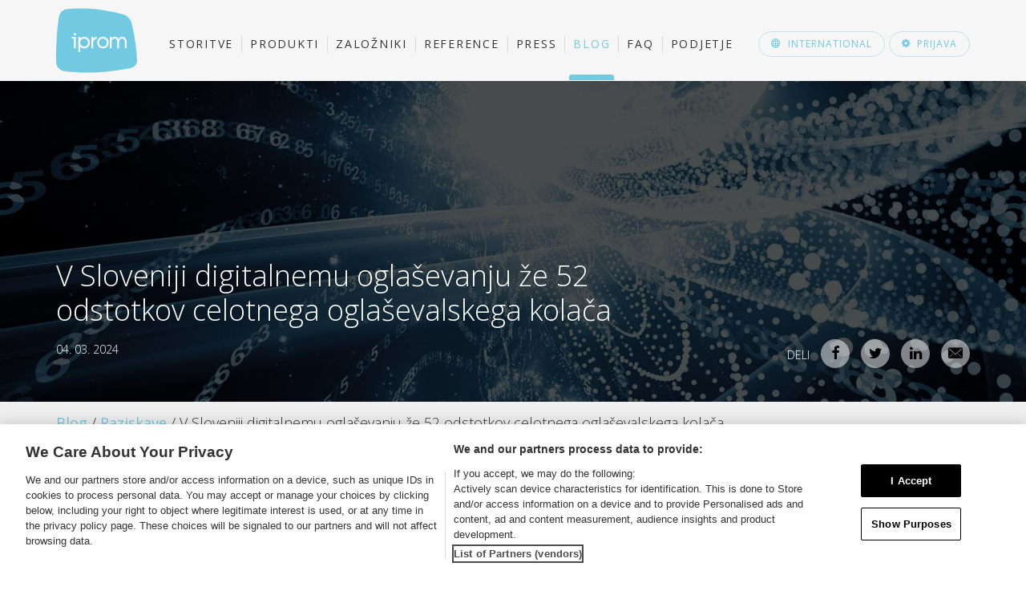

--- FILE ---
content_type: text/html; charset=UTF-8
request_url: https://iprom.si/blog/v-sloveniji-digitalnemu-oglasevanju-ze-52-odstotkov-celotnega-oglasevalskega-kolaca/
body_size: 10504
content:
<!DOCTYPE html>
<html lang="sl-SI" prefix="og: http://ogp.me/ns#">
<head>
	<meta charset="UTF-8">
	<meta http-equiv="X-UA-Compatible" content="IE=edge">
	<meta name="viewport" content="user-scalable=no, width=device-width, initial-scale=1, maximum-scale=1">
	<title>V Sloveniji digitalnemu oglaševanju že 52 odstotkov celotnega oglaševalskega kolača - iPROM</title>




<!-- OneTrust Cookies Consent Notice start for iprom.si -->
<script src="https://cdn.cookielaw.org/scripttemplates/otSDKStub.js"  type="text/javascript" charset="UTF-8" data-domain-script="55a91ae1-540a-4c71-a608-f02a71d2ce35" ></script>

<script type="text/javascript">
(function(a,g,b,c){a[c]=a[c]||function(){
		"undefined"===typeof a.ipromNS?(a[c].q=a[c].q||[]).push(arguments):a.ipromNS.execute(arguments)};
	var k=function(){var b=g.getElementsByTagName("script")[0];return function h(f){var e=f.shift();a[c]("setConfig",{server:e});
		var d=document.createElement("script");0<f.length&&(d.onerror=function(){a[c]("setConfig",{blocked:!0});h(f)});
		d.src="//cdn."+e+"/ipromNS.js";d.async=!0;d.defer=!0;b.parentNode.insertBefore(d,b)}}(),e=b;"string"===typeof b&&(e=[b]);k(e)
})(window, document,[ "ad.server.iprom.net"],"_ipromNS");
_ipromNS('init', {
	sitePath      : ['ipromsi','naslovnica']
});
</script>
<!-- Google Tag Manager -->
<script>(function(w,d,s,l,i){w[l]=w[l]||[];w[l].push({'gtm.start':new Date().getTime(),event:'gtm.js'});var f=d.getElementsByTagName(s)[0],j=d.createElement(s),dl=l!='dataLayer'?'&l='+l:'';j.async=true;j.src='https://www.googletagmanager.com/gtm.js?id='+i+dl;f.parentNode.insertBefore(j,f);})(window,document,'script','dataLayer','GTM-MPNVZ3X');</script>
<!-- End Google Tag Manager -->
 <script defer data-domain="iprom.si" src="https://pl.sinusiks.com/js/script.js"></script> 

<script>
window.dataLayer = window.dataLayer || [];
window.dataLayer.push({
    'event': 'blogPageview',
    'postPageURL': location.pathname,
    'postCategory' : 'raziskave'
});</script>

<style>		
	#onetrust-pc-sdk *, #onetrust-banner-sdk * {
		font-family: sans-serif !important;
	}
	.ot-b-addl-desc a {
		font-size: 13px;
	}
	#onetrust-pc-sdk .group {
		padding: 10px 5px 12px;
		outline: none;
	}
	#onetrust-pc-sdk .group:focus {
		outline: none;
	}
	#onetrust-pc-sdk .group.active-group {
		outline: none;
	}
	#onetrust-pc-sdk .group > h3 {
		font-size: 14px!important;
	}
	#onetrust-pc-sdk .ot-button-group-parent {
		padding: 10px;
	}
	#onetrust-pc-sdk #ot-content {
		height: calc(100% - 160px);
	}
	.category-vendors-list-handler {
		margin-top: 10px;
	}
	#onetrust-policy-text a, #pc-policy-text a {
		font-size: 13px!important;
		outline: none!important;
	}	
	.ot-b-addl-desc a {
		display: none!important;
	}
	
		#ot-sdk-btn-floating {
		display: none;
	}
	</style>


	
<meta name="description" content="Raziskava iPROMa in Valicona kaže, da bodo naložbe v digitalno oglaševanje v 2024 v primerjavi z 2023 v povprečju zrasle za sedem odstotkov."/>
<link rel="canonical" href="https://iprom.si/blog/v-sloveniji-digitalnemu-oglasevanju-ze-52-odstotkov-celotnega-oglasevalskega-kolaca/" />
<meta property="og:locale" content="sl_SI" />
<meta property="og:type" content="article" />
<meta property="og:title" content="V Sloveniji digitalnemu oglaševanju že 52 odstotkov celotnega oglaševalskega kolača - iPROM" />
<meta property="og:description" content="Raziskava iPROMa in Valicona kaže, da bodo naložbe v digitalno oglaševanje v 2024 v primerjavi z 2023 v povprečju zrasle za sedem odstotkov." />
<meta property="og:url" content="https://iprom.si/blog/v-sloveniji-digitalnemu-oglasevanju-ze-52-odstotkov-celotnega-oglasevalskega-kolaca/" />
<meta property="og:site_name" content="iPROM" />
<meta property="article:publisher" content="https://www.facebook.com/Iprom.si" />
<meta property="article:author" content="tanja.fon@iprom.si" />
<meta property="og:image" content="https://iprom.si/files/2024/03/Povprecna-rast-nalozb-v-digitalno-oglasevanje-v-2024-iPROM-Sporocilo-za-javnost-Share.png" />
<meta name="twitter:card" content="summary_large_image"/>
<meta name="twitter:description" content="Raziskava iPROMa in Valicona kaže, da bodo naložbe v digitalno oglaševanje v 2024 v primerjavi z 2023 v povprečju zrasle za sedem odstotkov."/>
<meta name="twitter:title" content="V Sloveniji digitalnemu oglaševanju že 52 odstotkov celotnega oglaševalskega kolača - iPROM"/>
<meta name="twitter:site" content="@iprom_si"/>
<meta name="twitter:domain" content="iPROM"/>
<meta name="twitter:image:src" content="https://iprom.si/files/2024/03/Povprecna-rast-nalozb-v-digitalno-oglasevanje-v-2024-iPROM-Sporocilo-za-javnost-Share.png"/>
<meta name="twitter:creator" content="@iprom_si"/>

<link rel='stylesheet' id='bootstrapcss-css'  href='//maxcdn.bootstrapcdn.com/bootstrap/3.3.4/css/bootstrap.min.css?ver=4.3.1' type='text/css' media='all' />
<link rel='stylesheet' id='style_main-group-css' href='https://iprom.si/cache/min/minify-b1-style_main-30ee61f654f10a0228602a97f05075aa.css?ver=1761812312' type='text/css' media='all' />
<link rel='stylesheet' id='googleFonts-css'  href='//fonts.googleapis.com/css?family=Open+Sans%3A400%2C600%2C300%2C700%2C400italic%2C300italic%2C600italic&#038;subset=latin%2Clatin-ext&#038;ver=4.3.1' type='text/css' media='all' />
<script type='text/javascript' src='//ajax.googleapis.com/ajax/libs/jquery/1.11.1/jquery.min.js?ver=1.11.1'></script>
<script>window.jQuery || document.write('<script src="https://iprom.si/static/lib/js/jquery/jquery.js"><\/script>')</script>
<script type='text/javascript' src='https://iprom.si/static/ext/sitepress-multilingual-cms/templates/language-switchers/legacy-dropdown/script.js?ver=1'></script>
	<style type="text/css">
		div.wpcf7 .screen-reader-response {
			display: none;
		}
		div.wpcf7 img.ajax-loader {
			border: none;
			vertical-align: middle;
			margin-left: 4px;
		}
		div.wpcf7 .form-inline img.ajax-loader {
			display: inline;
		}
		div.wpcf7 div.ajax-error {
			display: none;
		}
		div.wpcf7 .wpcf7-display-none {
			display: none;
		}
		div.wpcf7 .form-inline .form-group {
			max-width: 250px;
		}
		div.wpcf7 .input-group-addon img {
			height: 100%;
			width: auto;
			max-width: none !important;
			border-radius: 5px;
		}
		div.wpcf7 .input-group-addon.input-group-has-image {
			padding: 0;
		}
	</style>
		<meta property="fb:pages" content="28199198090" />

    <!--[if lt IE 9]>
      <script src="https://oss.maxcdn.com/html5shiv/3.7.2/html5shiv.min.js"></script>
      <script src="https://oss.maxcdn.com/respond/1.4.2/respond.min.js"></script>
    <![endif]-->
	
	
	<link rel="apple-touch-icon-precomposed" sizes="57x57" href="https://iprom.si/static/images/favicon/apple-touch-icon-57x57.png" />
<link rel="apple-touch-icon-precomposed" sizes="114x114" href="https://iprom.si/static/images/favicon/apple-touch-icon-114x114.png" />
<link rel="apple-touch-icon-precomposed" sizes="72x72" href="https://iprom.si/static/images/favicon/apple-touch-icon-72x72.png" />
<link rel="apple-touch-icon-precomposed" sizes="144x144" href="https://iprom.si/static/images/favicon/apple-touch-icon-144x144.png" />
<link rel="apple-touch-icon-precomposed" sizes="120x120" href="https://iprom.si/static/images/favicon/apple-touch-icon-120x120.png" />
<link rel="apple-touch-icon-precomposed" sizes="152x152" href="https://iprom.si/static/images/favicon/apple-touch-icon-152x152.png" />
<link rel="icon" type="image/png" href="https://iprom.si/static/images/favicon/favicon-32x32.png?v1" sizes="32x32" />
<link rel="icon" type="image/png" href="https://iprom.si/static/images/favicon/favicon-16x16.png?v1" sizes="16x16" />
<meta name="application-name" content="iPROM"/>
<meta name="msapplication-TileColor" content="#000000" />
<meta name="msapplication-TileImage" content="https://iprom.si/static/images/favicon/mstile-144x144.png" />
<meta name="msapplication-notification" content="frequency=30;polling-uri=http://notifications.buildmypinnedsite.com/?feed=https://iprom.si/category/press/rss/&amp;id=1;polling-uri2=http://notifications.buildmypinnedsite.com/?feed=https://iprom.si/category/press/rss/&amp;id=2;polling-uri3=http://notifications.buildmypinnedsite.com/?feed=https://iprom.si/category/press/rss/&amp;id=3;polling-uri4=http://notifications.buildmypinnedsite.com/?feed=https://iprom.si/category/press/rss/&amp;id=4;polling-uri5=http://notifications.buildmypinnedsite.com/?feed=https://iprom.si/category/press/rss/&amp;id=5;cycle=1" />	
		

	
</head>

<body class="single">

<!-- Google Tag Manager (noscript) --><noscript><iframe src="https://www.googletagmanager.com/ns.html?id=GTM-MPNVZ3X"height="0" width="0" style="display:none;visibility:hidden"></iframe></noscript><!-- End Google Tag Manager (noscript) -->

		<header>
		<div class="container">
			<div class="row">
				<div class="col-sm-12">
					<a id="logo" href="https://iprom.si"><img src="https://iprom.si/files/2015/08/iprom-logo.svg" alt="iPROM" /></a> 
					<nav class="navbar navbar-default" id="mainmenu">
							<button type="button" data-target="#navbarCollapse" data-toggle="collapse" class="navbar-toggle" aria-expanded="false">
								<span class="sr-only">Več</span>
								<span class="icon-bar"></span>
								<span class="icon-bar"></span>
								<span class="icon-bar"></span>
							</button>
							<div id="navbarCollapse" class="navbar-collapse collapse lang-sl"><ul class="nav navbar-nav"><li class="menu-item menu-item-type-post_type menu-item-object-page menu-item-32"><a title="Storitve" href="https://iprom.si/storitve/" class="transition">Storitve</a></li>
<li class="menu-item menu-item-type-post_type menu-item-object-page menu-item-31"><a title="Produkti" href="https://iprom.si/produkti/" class="transition">Produkti</a></li>
<li class="menu-item menu-item-type-post_type menu-item-object-page menu-item-30"><a title="Založniki" href="https://iprom.si/zalozniki/" class="transition">Založniki</a></li>
<li class="menu-item menu-item-type-post_type menu-item-object-page menu-item-29"><a title="Reference" href="https://iprom.si/reference/" class="transition">Reference</a></li>
<li class="menu-item menu-item-type-post_type menu-item-object-page current_page_parent menu-item-973"><a title="Press" href="https://iprom.si/press/" class="transition">Press</a></li>
<li class="menu-item menu-item-type-custom menu-item-object-custom menu-item-981 current-page-ancestor"><a title="Blog" href="/blog" class="transition">Blog</a></li>
<li class="menu-item menu-item-type-post_type menu-item-object-page menu-item-926"><a title="FAQ" href="https://iprom.si/faq-pogosta-vprasanja/" class="transition">FAQ</a></li>
<li class="menu-item menu-item-type-post_type menu-item-object-page menu-item-28"><a title="Podjetje" href="https://iprom.si/podjetje/" class="transition">Podjetje</a></li>
</ul></div>							<div id="magic-line"><div id="ml-inner"></div></div>
					</nav>
					<div class="pull-right">
												<a href="https://iprom.eu/" id="int_btn" class="ibutton blue transition"><span class="icon-sphere"></span><span class="txt">International</span></a>
												<a href="#" id="login_btn" class="ibutton blue transition"><span class="icon-cog"></span><span class="txt">Prijava</span></a>
					</div>
				</div>
			</div>
		</div>
	</header>
	
	<div id="keyvisual"  >
	<div id="keyvisual_bg"  style="background-image: url(https://iprom.si/files/2016/03/iprom-raziskave.jpg);"></div>
	<div id="keyvisual_bg_custom"></div>
	<div id="keyvisual_bg_custom2"></div>
		<div class="hidden-xs">
		<div id="slideshow" class="default-slideshow prevnext">
			<div class="slideshow_item slideshow_item_single" >
			<div class="container slide_single">

									<div class="slide_container">
					<div id="single_kv">
						<div class="title">V Sloveniji digitalnemu oglaševanju že 52 odstotkov celotnega oglaševalskega kolača</div><div class="subtitle"></div><div class="date">04. 03. 2024</div>					</div>
					</div>
							</div>
		</div>
		</div>
	
		</div>
	<div id="mobile-kv" class="hidden-sm visible-xs">
		<div class="title">V Sloveniji digitalnemu oglaševanju že 52 odstotkov celotnega oglaševalskega kolača</div><div class="subtitle"></div><div class="date">04. 03. 2024</div>	</div>
		
		<div class="container" id="share_controls_container">
		<div id="share_controls">
			Deli			<a href="https://www.facebook.com/sharer/sharer.php?u=https%3A%2F%2Fiprom.si%2Fblog%2Fv-sloveniji-digitalnemu-oglasevanju-ze-52-odstotkov-celotnega-oglasevalskega-kolaca%2F" rel="nofollow" class="transition"><span class="icon-facebook"></span></a>
			<a href="https://twitter.com/home?status=V+Sloveniji+digitalnemu+ogla%C5%A1evanju+%C5%BEe+52+odstotkov+celotnega+ogla%C5%A1evalskega+kola%C4%8Da+https%3A%2F%2Fiprom.si%2Fblog%2Fv-sloveniji-digitalnemu-oglasevanju-ze-52-odstotkov-celotnega-oglasevalskega-kolaca%2F" rel="nofollow" class="transition"><span class="icon-twitter"></span></a>
						<a href="https://www.linkedin.com/shareArticle?mini=true&url=https%3A%2F%2Fiprom.si%2Fblog%2Fv-sloveniji-digitalnemu-oglasevanju-ze-52-odstotkov-celotnega-oglasevalskega-kolaca%2F&title=V+Sloveniji+digitalnemu+ogla%C5%A1evanju+%C5%BEe+52+odstotkov+celotnega+ogla%C5%A1evalskega+kola%C4%8Da&summary=Nalo%C5%BEbe+v+digitalno+ogla%C5%A1evanje+bodo+v+leto%C5%A1njem+letu+v+primerjavi+z+lanskim+letom+v+povpre%C4%8Dju+zrasle+za+sedem+odstotkov.+Dele%C5%BE+ogla%C5%A1evalskega+prora%C4%8Duna%2C+ki+ga+posamezno+podjetje+v+Sloveniji+v+povpre%C4%8Dju+nameni+za+digitalno+ogla%C5%A1evanje%2C+pa+dosega+%C5%BEe+52+odstotkov+celotnih+ogla%C5%A1evalskih+nalo%C5%BEb%2C+ka%C5%BEe+aktualna+raziskava+iPROMa+in+Valicona+o+odnosu+slovenskih+podjetij+do+digitalnega+ogla%C5%A1evanja+v+letu+2024.&source=https%3A%2F%2Fiprom.si" rel="nofollow" class="transition"><span class="icon-linkedin"></span></a>
						<a href="mailto:?subject=V Sloveniji digitalnemu oglaševanju že 52 odstotkov celotnega oglaševalskega kolača&body=V Sloveniji digitalnemu oglaševanju že 52 odstotkov celotnega oglaševalskega kolača 
https://iprom.si/blog/v-sloveniji-digitalnemu-oglasevanju-ze-52-odstotkov-celotnega-oglasevalskega-kolaca/" class="transition" rel="nofollow"><span class="icon-envelope"></span></a>
					</div>
	</div>
		</div>	
	
		

	<section id="content">
	
			
	<div id="breadcrumbs">
	  <div class="container">
	    <span xmlns:v="http://rdf.data-vocabulary.org/#">
			<span typeof="v:Breadcrumb"><a property="v:title" rel="v:url" href="https://iprom.si/blog/">Blog</a></span> / <span typeof="v:Breadcrumb"><a property="v:title" rel="v:url" href="https://iprom.si/blog/raziskave/">Raziskave</a></span> / <span class="breadcrumb_last">V Sloveniji digitalnemu oglaševanju že 52 odstotkov celotnega oglaševalskega kolača</span>		</span>
	  </div>
	</div>
	
	
	
		<div id="main" class="article">
								<div class="container">
					<div class="row">
												<div class="col-md-8 col-sm-12 article-content">
						
							<p class="press_excerpt"><strong>Naložbe v digitalno oglaševanje bodo v letošnjem letu v primerjavi z lanskim letom v povprečju zrasle za sedem odstotkov. Delež oglaševalskega proračuna, ki ga posamezno podjetje v Sloveniji v povprečju nameni za digitalno oglaševanje, pa dosega že 52 odstotkov celotnih oglaševalskih naložb, kaže aktualna raziskava iPROMa in Valicona o odnosu slovenskih podjetij do digitalnega oglaševanja v letu 2024.</strong></p>						
							<p><img class="alignnone size-full wp-image-28198" src="https://iprom.si/files/2024/03/Povprecna-rast-nalozb-v-digitalno-oglasevanje-v-2024-iPROM-Sporocilo-za-javnost.jpg" alt="Povprečna rast naložb v digitalno oglaševanje v 2024 - iPROM - Sporočilo za javnost" width="1500" height="1000" /></p>
<p>V povprečju bodo naložbe v zakup oglasnega prostora v digitalnih medijih zrasle za 11 odstotkov, naložbe v produkcijo vsebin za digitalne medije pa za tri odstotke.</p>
<p>Raziskavo sta družbi izvedli med novembrom 2023 in januarjem 2024, v njej pa je sodelovalo 117 slovenskih odločevalcev na področju oglaševanja in trženja. Družbi raziskavo izvajata že od leta 2019 na osnovi iste metodologije, kar omogoča primerjavo rezultatov in spremljanje trendov na področju digitalnega oglaševanja v Sloveniji.</p>
<blockquote><p>»Digitalno oglaševanje v Sloveniji je dozorelo in skupaj obsega že 52 odstotkov celotnega vlaganja. V letu 2019 je bil ta delež nekaj več kot tretjina, zato ocenjujem, da je digitalno oglaševanje doseglo svojo zrelo fazo v razvoju in začenja s prevlado. Hkrati zelo verjetno trenutne tržne razmere dodajajo dodatno gorivo za prihodnjo rast ter razvoj digitalnega oglaševanja,« rezultate raziskave komentira Matjaž Robinšak, direktor raziskav in partner v družbi Valicon.</p></blockquote>
<h2>V 2024 v Sloveniji že 52 odstotkov celotnega proračuna namenjenega za digitalno oglaševanje</h2>
<p>V zadnjih petih letih delež naložb v digitalno oglaševanje kontinuirano narašča in po napovedih odločevalcev za trženje v Sloveniji v povprečju dosega že 52-odstotni delež oglaševalskega proračuna za leto 2024.</p>
<p><img class="alignnone size-full wp-image-28188" src="https://iprom.si/files/2024/02/Povprecna-nalozba-v-digitalno-oglasevanje-v-casu.png" alt="Povprečna naložba v digitalno oglaševanje v času - iPROM - Sporočilo za javnost" width="1500" height="700" /></p>
<h2>Najbolj digitalizirana je panoga turizem</h2>
<p><img class="alignnone size-full wp-image-28184" src="https://iprom.si/files/2024/02/Delez-oglasevalskega-proracuna-namenjen-digitalnemu-oglasevanju.png" alt="Delež oglaševalskega proračuna namenjen digitalnemu oglaševanju - iPROM - Sporočilo za javnost" width="1500" height="1100" /></p>
<p>Raziskava je pokazala, da kar 56 odstotkov slovenskih oglaševalcev digitalnemu oglaševanju namenja več kot 50 odstotkov naložb v celoten oglaševalski kolač, 41 odstotkov oglaševalcev mu namenja do 40 odstotkov, samo trije odstotki slovenskih oglaševalcev pa se digitalnega oglaševanja ne poslužujejo.</p>
<p>Med panogami, kjer so naložbe v digitalno oglaševanje ključne, prevladuje turizem, kjer kar 86 odstotkov oglaševalcev digitalnemu oglaševanju nameni 50 odstotkov sredstev ali več, v panogi storitve je takih kar 57 odstotkov, v panogi trgovina 49 odstotkov, v ostalih panogah pa 45 odstotkov.</p>
<h2>Med oblikami digitalnega oglaševanja prevladujeta prikazno oglaševanje in oglaševanje na družbenih medijih</h2>
<p><img class="alignnone size-full wp-image-28185" src="https://iprom.si/files/2024/02/Oblike-digitalnega-oglasevanja-v-letu-2024.png" alt="Oblike digitalnega oglaševanja v letu 2024 - iPROM - Sporočilo za javnost" width="1500" height="900" /></p>
<p>Vsi oglaševalci, ki bodo v letu 2024 sredstva namenili digitalnemu oglaševanju, se bodo v največji meri posluževali prikaznega oglaševanja (98 %) in oglaševanja na družbenih medijih (91 %). Iskalni marketing bo v svoje digitalne oglaševalske strategije vključilo 85 odstotkov anketiranih, e-poštni marketing 73 odstotkov, marketing z vplivneži pa bo izvajalo 63 odstotkov slovenskih oglaševalcev, kažejo povprečni rezultati raziskave iPROMa in Valicona.</p>
<h2>Največ naložb, kar 34 odstotkov, v povprečju slovenski oglaševalci namenijo za prikazno oglaševanje</h2>
<p><img class="alignnone size-full wp-image-28192" src="https://iprom.si/files/2024/02/Razporeditev-sredstev-znotraj-digitalnega-oglasevanja-v-casu.png" alt="Razporeditev sredstev znotraj digitalnega oglaševanja v času - iPROM - Sporočilo za medije" width="1500" height="1000" /></p>
<p>Največ naložb, kar 34 odstotkov, slovenski oglaševalci v povprečju namenijo za prikazno oglaševanje, kar kaže na kontinuiran trend rasti naložb v prikazno oglaševanje v zadnjih treh letih. Naložbe za oglaševanje na družbenih medijih ostajajo na enaki ravni kot 2022 in obsegajo 20 odstotkov proračuna za digitalno oglaševanje, naložbe v iskalni marketing predstavljajo 18 odstotkov, v e-poštni marketing 10 odstotkov, v marketing z vplivneži pa devet odstotkov digitalnega oglaševalskega kolača.</p>
<h2>Med razlogi za uporabo digitalnega oglaševanja sta ključni učinkovitost in možnost evalvacije</h2>
<p><img class="alignnone size-full wp-image-28191" src="https://iprom.si/files/2024/02/Razlogi-za-uporabo-digitalnega-oglasevanja.png" alt="Razlogi za uporabo digitalnega oglaševanja - iPROM - Sporočilo za javnost" width="1500" height="1080" /></p>
<p>Raziskava iPROMa in Valicona je med odločevalci za trženje, ki se poslužujejo digitalnega oglaševanja, preverila tudi ključne razloge za izbiro te vrste oglaševanja. Med najpomembnejšimi razlogi izstopata učinkovitost (97 %) in možnost evalvacije oglaševalske akcije (97 %), sledijo napredno ciljanje (92 %), možnost optimizacije oglasnih akcij (91 %), transparentnost (90 %), skladnost z zakonodajo (90 %), komunikacija s potrošniki (87 %), podatki o vedenjskih vzorcih (83 %) in ugled ponudnika (81 %).</p>
<h2>Večina oglaševalcev bo v 2024 v povprečju povečala ali ohranila naložbe za celoten oglaševalski kolač</h2>
<p><img class="alignnone size-full wp-image-28190" src="https://iprom.si/files/2024/02/Proracun-za-celotno-oglasevanje-za-2024-glede-na-leto-2023.png" alt="Proračun za celotno oglaševanje za 2024 glede na leto 2023 - iPROM - Sporočilo za javnost" width="1500" height="1080" /></p>
<p>Slovenski oglaševalci bodo po napovedih odločevalcev za trženje v letu 2024 povečali naložbe (43 %) ali ohranili lanskoletno raven naložb (44 %) za celotno oglaševanje. Največje povečanje naložb za oglaševanje bo po napovedih v panogah turizem (64 % ) in trgovina (51 %), medtem ko bodo oglaševalci iz panoge storitve v največji meri ohranili oglaševalske proračune na enaki ravni kot v preteklem letu. Podoben trend s 50 odstotki oglaševalcev, ki ohranjajo raven naložb v 2024, izkazuje tudi panoga drugo.</p>
<blockquote><p>»Po podatkih s trga vidimo, da se naložbe v digitalno oglaševanje odzivajo na trenutne razmere na trgu in se glede na panogo spreminjajo. Podjetja seveda spremljajo potrošniški sentiment in se odzivajo nanj tudi z naložbami v tržno-komunikacijske aktivnosti. Digitalno oglaševanje v skupnem digitalnem kolaču ohranja pomembno mesto, saj podjetja v veliki večini proračune za digitalno oglaševanje povečujejo oziroma ohranjajo, včasih tudi na račun zmanjšanja naložb v druge medije. Prikazno oglaševanje ohranja primat najpomembnejše oblike digitalnega oglaševanja, saj kot del strategij oglaševanja nad črto pomembno krepi moč in priklic blagovne znamke ter spodbuja konverzije,« dodaja Andrej Ivanec, direktor medijskega načrtovanja v iPROMu.</p></blockquote>
<h2>Metodologija raziskave</h2>
<p>Raziskavo o odnosu slovenskih podjetij do digitalnega oglaševanja družbi iPROM in Valicon izvajata od leta 2019. Namen raziskave je ugotoviti glavne trende na področju digitalnega oglaševanja v Sloveniji. Metodologija raziskave se ne spreminja, izjemoma se letno vsebina dopolni, s čimer je omogočena primerljivost rezultatov po letih.</p>
<p>Raziskava se izvaja s spletno anketo z metodo CAWI, k sodelovanju pa povabijo slovensko strokovno javnost. V letošnji raziskavi, ki je potekala med 15. novembrom 2023 in 15. januarjem 2024, je sodelovalo 117 odločevalcev na področju oglaševanja in trženja v Sloveniji.</p>
							
										
														
														
														
																												
														

							
							<div id="share_controls_bottom">
								Deli								<a href="https://www.facebook.com/sharer/sharer.php?u=https%3A%2F%2Fiprom.si%2Fblog%2Fv-sloveniji-digitalnemu-oglasevanju-ze-52-odstotkov-celotnega-oglasevalskega-kolaca%2F" rel="nofollow" class="transition"><span class="icon-facebook"></span></a>
								<a href="https://twitter.com/home?status=V+Sloveniji+digitalnemu+ogla%C5%A1evanju+%C5%BEe+52+odstotkov+celotnega+ogla%C5%A1evalskega+kola%C4%8Da+https%3A%2F%2Fiprom.si%2Fblog%2Fv-sloveniji-digitalnemu-oglasevanju-ze-52-odstotkov-celotnega-oglasevalskega-kolaca%2F" rel="nofollow" class="transition"><span class="icon-twitter"></span></a>
																<a href="https://www.linkedin.com/shareArticle?mini=true&url=https%3A%2F%2Fiprom.si%2Fblog%2Fv-sloveniji-digitalnemu-oglasevanju-ze-52-odstotkov-celotnega-oglasevalskega-kolaca%2F&title=V+Sloveniji+digitalnemu+ogla%C5%A1evanju+%C5%BEe+52+odstotkov+celotnega+ogla%C5%A1evalskega+kola%C4%8Da&summary=Nalo%C5%BEbe+v+digitalno+ogla%C5%A1evanje+bodo+v+leto%C5%A1njem+letu+v+primerjavi+z+lanskim+letom+v+povpre%C4%8Dju+zrasle+za+sedem+odstotkov.+Dele%C5%BE+ogla%C5%A1evalskega+prora%C4%8Duna%2C+ki+ga+posamezno+podjetje+v+Sloveniji+v+povpre%C4%8Dju+nameni+za+digitalno+ogla%C5%A1evanje%2C+pa+dosega+%C5%BEe+52+odstotkov+celotnih+ogla%C5%A1evalskih+nalo%C5%BEb%2C+ka%C5%BEe+aktualna+raziskava+iPROMa+in+Valicona+o+odnosu+slovenskih+podjetij+do+digitalnega+ogla%C5%A1evanja+v+letu+2024.&source=https%3A%2F%2Fiprom.si" rel="nofollow" class="transition"><span class="icon-linkedin"></span></a>
																<a href="mailto:?subject=V Sloveniji digitalnemu oglaševanju že 52 odstotkov celotnega oglaševalskega kolača&body=V Sloveniji digitalnemu oglaševanju že 52 odstotkov celotnega oglaševalskega kolača 
https://iprom.si/blog/v-sloveniji-digitalnemu-oglasevanju-ze-52-odstotkov-celotnega-oglasevalskega-kolaca/" class="transition" rel="nofollow"><span class="icon-envelope"></span></a>

							</div>
							
													</div>
						<div class="col-md-4 col-sm-12" id="article-info">
														
							<script>var _dim1 = "raziskave";</script>							<div class="last3">
								<h3>Zadnje raziskave</h3>
								<ul>
																			<li><a href="https://iprom.si/blog/raziskava-iproma-in-valicona-slovenski-oglasevalci-v-2025-napovedujejo-14-odstotno-rast-nalozb-v-digitalno-oglasevanje/">Raziskava iPROMa in Valicona: Slovenski oglaševalci v 2025 napovedujejo 14-odstotno rast naložb v digitalno oglaševanje<br /><span class="date">24. 04. 2025</span></a>										</li>
																			<li><a href="https://iprom.si/blog/ipromova-raziskava-vsako-cetrto-podjetje-v-sloveniji-za-zakup-oglasnega-prostora-ze-uporablja-prvoosebne-podatke/">iPROMova raziskava: Vsako četrto podjetje v Sloveniji za zakup oglasnega prostora že uporablja prvoosebne podatke<br /><span class="date">12. 03. 2025</span></a>										</li>
																			<li><a href="https://iprom.si/blog/ipromova-analiza-2024-mobilni-dostop-do-digitalnih-medijev-v-jugovzhodni-evropi-nemciji-in-avstriji-narasel-za-dobrih-5-odstotkov/">iPROMova analiza 2024: Mobilni dostop do digitalnih medijev v jugovzhodni Evropi, Nemčiji in Avstriji narasel za dobrih 5 odstotkov<br /><span class="date">09. 09. 2024</span></a>										</li>
																	</ul>
							</div>
														
						<div class="archive-history" id="archive-block">
							<h3>Arhiv</h3>
																	<form method="get">
											<select id="archive-year-picker" class="selectpicker" title="Leto">
																							<option value="https://iprom.si/blog/raziskave/2025" >2025</option>
																							<option value="https://iprom.si/blog/raziskave/2024" selected="selected">2024</option>
																							<option value="https://iprom.si/blog/raziskave/2023" >2023</option>
																							<option value="https://iprom.si/blog/raziskave/2022" >2022</option>
																							<option value="https://iprom.si/blog/raziskave/2021" >2021</option>
																							<option value="https://iprom.si/blog/raziskave/2020" >2020</option>
																							<option value="https://iprom.si/blog/raziskave/2019" >2019</option>
																							<option value="https://iprom.si/blog/raziskave/2018" >2018</option>
																							<option value="https://iprom.si/blog/raziskave/2017" >2017</option>
																							<option value="https://iprom.si/blog/raziskave/2016" >2016</option>
																							<option value="https://iprom.si/blog/raziskave/2015" >2015</option>
																							<option value="https://iprom.si/blog/raziskave/2013" >2013</option>
																							<option value="https://iprom.si/blog/raziskave/2011" >2011</option>
																							<option value="https://iprom.si/blog/raziskave/2009" >2009</option>
																							<option value="https://iprom.si/blog/raziskave/2008" >2008</option>
																							<option value="https://iprom.si/blog/raziskave/2007" >2007</option>
																							<option value="https://iprom.si/blog/raziskave/2006" >2006</option>
																							<option value="https://iprom.si/blog/raziskave/2005" >2005</option>
																						</select>
										</form>
																			<ul id="archive-month-picker">
																							<li data-year="2025" ><a href="https://iprom.si/blog/raziskave/2025/04" >2025 <span class="month">april</span> <span class="count">1</span></a></li>
																							<li data-year="2025" ><a href="https://iprom.si/blog/raziskave/2025/03" >2025 <span class="month">marec</span> <span class="count">1</span></a></li>
																							<li data-year="2024" class="currentyear"><a href="https://iprom.si/blog/raziskave/2024/09" >2024 <span class="month">september</span> <span class="count">1</span></a></li>
																							<li data-year="2024" class="currentyear"><a href="https://iprom.si/blog/raziskave/2024/08" >2024 <span class="month">avgust</span> <span class="count">1</span></a></li>
																							<li data-year="2024" class="currentyear"><a href="https://iprom.si/blog/raziskave/2024/03" >2024 <span class="month">marec</span> <span class="count">1</span></a></li>
																							<li data-year="2024" class="currentyear"><a href="https://iprom.si/blog/raziskave/2024/01" >2024 <span class="month">januar</span> <span class="count">1</span></a></li>
																							<li data-year="2023" ><a href="https://iprom.si/blog/raziskave/2023/10" >2023 <span class="month">oktober</span> <span class="count">1</span></a></li>
																							<li data-year="2023" ><a href="https://iprom.si/blog/raziskave/2023/08" >2023 <span class="month">avgust</span> <span class="count">1</span></a></li>
																							<li data-year="2023" ><a href="https://iprom.si/blog/raziskave/2023/06" >2023 <span class="month">junij</span> <span class="count">1</span></a></li>
																							<li data-year="2022" ><a href="https://iprom.si/blog/raziskave/2022/10" >2022 <span class="month">oktober</span> <span class="count">1</span></a></li>
																							<li data-year="2022" ><a href="https://iprom.si/blog/raziskave/2022/07" >2022 <span class="month">julij</span> <span class="count">1</span></a></li>
																							<li data-year="2022" ><a href="https://iprom.si/blog/raziskave/2022/06" >2022 <span class="month">junij</span> <span class="count">1</span></a></li>
																							<li data-year="2021" ><a href="https://iprom.si/blog/raziskave/2021/09" >2021 <span class="month">september</span> <span class="count">1</span></a></li>
																							<li data-year="2021" ><a href="https://iprom.si/blog/raziskave/2021/07" >2021 <span class="month">julij</span> <span class="count">2</span></a></li>
																							<li data-year="2021" ><a href="https://iprom.si/blog/raziskave/2021/05" >2021 <span class="month">maj</span> <span class="count">1</span></a></li>
																							<li data-year="2020" ><a href="https://iprom.si/blog/raziskave/2020/10" >2020 <span class="month">oktober</span> <span class="count">1</span></a></li>
																							<li data-year="2020" ><a href="https://iprom.si/blog/raziskave/2020/05" >2020 <span class="month">maj</span> <span class="count">1</span></a></li>
																							<li data-year="2019" ><a href="https://iprom.si/blog/raziskave/2019/07" >2019 <span class="month">julij</span> <span class="count">1</span></a></li>
																							<li data-year="2019" ><a href="https://iprom.si/blog/raziskave/2019/04" >2019 <span class="month">april</span> <span class="count">1</span></a></li>
																							<li data-year="2018" ><a href="https://iprom.si/blog/raziskave/2018/10" >2018 <span class="month">oktober</span> <span class="count">1</span></a></li>
																							<li data-year="2018" ><a href="https://iprom.si/blog/raziskave/2018/06" >2018 <span class="month">junij</span> <span class="count">1</span></a></li>
																							<li data-year="2018" ><a href="https://iprom.si/blog/raziskave/2018/05" >2018 <span class="month">maj</span> <span class="count">1</span></a></li>
																							<li data-year="2018" ><a href="https://iprom.si/blog/raziskave/2018/04" >2018 <span class="month">april</span> <span class="count">1</span></a></li>
																							<li data-year="2018" ><a href="https://iprom.si/blog/raziskave/2018/03" >2018 <span class="month">marec</span> <span class="count">1</span></a></li>
																							<li data-year="2018" ><a href="https://iprom.si/blog/raziskave/2018/02" >2018 <span class="month">februar</span> <span class="count">1</span></a></li>
																							<li data-year="2017" ><a href="https://iprom.si/blog/raziskave/2017/08" >2017 <span class="month">avgust</span> <span class="count">1</span></a></li>
																							<li data-year="2017" ><a href="https://iprom.si/blog/raziskave/2017/06" >2017 <span class="month">junij</span> <span class="count">1</span></a></li>
																							<li data-year="2016" ><a href="https://iprom.si/blog/raziskave/2016/12" >2016 <span class="month">december</span> <span class="count">1</span></a></li>
																							<li data-year="2016" ><a href="https://iprom.si/blog/raziskave/2016/09" >2016 <span class="month">september</span> <span class="count">1</span></a></li>
																							<li data-year="2016" ><a href="https://iprom.si/blog/raziskave/2016/08" >2016 <span class="month">avgust</span> <span class="count">1</span></a></li>
																							<li data-year="2016" ><a href="https://iprom.si/blog/raziskave/2016/07" >2016 <span class="month">julij</span> <span class="count">1</span></a></li>
																							<li data-year="2015" ><a href="https://iprom.si/blog/raziskave/2015/08" >2015 <span class="month">avgust</span> <span class="count">1</span></a></li>
																							<li data-year="2013" ><a href="https://iprom.si/blog/raziskave/2013/05" >2013 <span class="month">maj</span> <span class="count">1</span></a></li>
																							<li data-year="2013" ><a href="https://iprom.si/blog/raziskave/2013/04" >2013 <span class="month">april</span> <span class="count">1</span></a></li>
																							<li data-year="2013" ><a href="https://iprom.si/blog/raziskave/2013/02" >2013 <span class="month">februar</span> <span class="count">1</span></a></li>
																							<li data-year="2013" ><a href="https://iprom.si/blog/raziskave/2013/01" >2013 <span class="month">januar</span> <span class="count">1</span></a></li>
																							<li data-year="2011" ><a href="https://iprom.si/blog/raziskave/2011/10" >2011 <span class="month">oktober</span> <span class="count">1</span></a></li>
																							<li data-year="2011" ><a href="https://iprom.si/blog/raziskave/2011/03" >2011 <span class="month">marec</span> <span class="count">1</span></a></li>
																							<li data-year="2009" ><a href="https://iprom.si/blog/raziskave/2009/07" >2009 <span class="month">julij</span> <span class="count">2</span></a></li>
																							<li data-year="2009" ><a href="https://iprom.si/blog/raziskave/2009/03" >2009 <span class="month">marec</span> <span class="count">2</span></a></li>
																							<li data-year="2008" ><a href="https://iprom.si/blog/raziskave/2008/11" >2008 <span class="month">november</span> <span class="count">1</span></a></li>
																							<li data-year="2008" ><a href="https://iprom.si/blog/raziskave/2008/05" >2008 <span class="month">maj</span> <span class="count">1</span></a></li>
																							<li data-year="2008" ><a href="https://iprom.si/blog/raziskave/2008/01" >2008 <span class="month">januar</span> <span class="count">1</span></a></li>
																							<li data-year="2007" ><a href="https://iprom.si/blog/raziskave/2007/12" >2007 <span class="month">december</span> <span class="count">1</span></a></li>
																							<li data-year="2007" ><a href="https://iprom.si/blog/raziskave/2007/11" >2007 <span class="month">november</span> <span class="count">1</span></a></li>
																							<li data-year="2007" ><a href="https://iprom.si/blog/raziskave/2007/10" >2007 <span class="month">oktober</span> <span class="count">1</span></a></li>
																							<li data-year="2007" ><a href="https://iprom.si/blog/raziskave/2007/08" >2007 <span class="month">avgust</span> <span class="count">1</span></a></li>
																							<li data-year="2006" ><a href="https://iprom.si/blog/raziskave/2006/10" >2006 <span class="month">oktober</span> <span class="count">1</span></a></li>
																							<li data-year="2005" ><a href="https://iprom.si/blog/raziskave/2005/11" >2005 <span class="month">november</span> <span class="count">1</span></a></li>
																							<li data-year="2005" ><a href="https://iprom.si/blog/raziskave/2005/09" >2005 <span class="month">september</span> <span class="count">2</span></a></li>
																					</ul>
															</div>
						
												
												
						</div>
					</div>
				</div>
						</div>
	</section>
	
	
	

<footer>
	<div class="container">
		<div class="row">
			
						
			<div class="col-md-2 col-sm-12" id="footer_menu">
				<nav class="menu-footer-meni-slo-container"><ul class="footer_nav"><li><a href="https://iprom.si/storitve/">Storitve</a></li>
<li><a href="https://iprom.si/produkti/">Produkti</a></li>
<li><a href="https://iprom.si/zalozniki/">Založniki</a></li>
<li><a href="https://iprom.si/reference/">Reference</a></li>
<li class="current_page_parent"><a href="https://iprom.si/press/">Press</a></li>
<li><a href="/blog">Blog</a></li>
<li><a href="https://iprom.si/faq-pogosta-vprasanja/">FAQ</a></li>
<li><a href="https://iprom.si/podjetje/">Podjetje</a></li>
</ul></nav>			</div>
						
			<div class="col-md-4 col-sm-6" id="footer_slovar">
				<h3><a href="/slovar/">iPROM Slovar</a></h3>
				
				<form class="slovar_form">
					<div class="input_group">
					<div class="row">
							<div class="col-xs-10">
								<input type="text" class="slovar_input" placeholder="Išči po slovarju...">
							</div>
							<div class="col-xs-2">
								<button type="submit" class="slovarsearch transition"><span class="icon-search"></span></button> 
						</div>
					</div>
					</div>
				</form>
				<div id="widget-slovar">
		<h3><a href="/slovar/?l=P&amp;t=18762">Poudarjanje ključne besede <em>[Keyword Prominence]</em></a></h3>
		<div class="desc"><a href="/slovar/?l=P&amp;t=18762">Umeščanje ključnih besed ali besednih zvez v pomembnejše elemente spletne strani. Takšni elementi so med drugimi glava spletne strani, metaoznake, uvodni odstavek ali začetek stavka. Besedo se lahko poudari...</a></div>
		</div>			</div>
			<div class="col-sm-1 hidden-xs hidden-md hidden-lg"></div>
			<div class="col-md-3 col-sm-5">
				<h3>Spletna patrola</h3>
				
				<p class="newsletterdesc">Prijavite se na E-novice:</p>
				
				<form id="newsletter_form">
					<div class="row">
						<div class="col-xs-12">
							<div class="input_group">
								<input type="text" id="newsletter_name" name="newsletter_name" placeholder="Ime in priimek">
							</div> 
							<div class="input_group">
								<input type="text" id="newsletter_email"  name="newsletter_email" placeholder="Elektronski naslov">
							</div>
							
							<div class="terms">
								<label><input type="checkbox" name="terms" value="1" />
								Strinjam se, da iPROM, d.o.o. moje osebne podatke uporabi za namene obveščanja v obliki novičnika (Spletna patrola in sporočila za javnost).
								</label>
								<br />
								Kadarkoli lahko zahtevate, da vaše osebne podatke popravimo, dopolnimo ali izbrišemo, s sporočilom na gdpr@iprom.si. Več o vaših pravicah in varstvu osebnih podatkov izveste <a href="/politika_zasebnosti/GDPR" target="_blank">tukaj</a>.
							</div>
							<input type="hidden" name="termsvalidate" value="1" />
							<button type="submit" class="ibutton blue transition">Prijavi se</button> 
						</div>
					</div>
				</form>
				
			</div>
			<div class="col-md-3 col-sm-12" id="footer_connect">
				<h3>Povežimo se</h3>
				<div id="social">
					<a href="https://www.facebook.com/Iprom.si" target="_blank" class="rounded transition"><span class="icon-facebook"></span></a>
					<a href="https://www.linkedin.com/company/ipromcompany/" target="_blank" class="rounded transition"><span class="icon-linkedin"></span></a>
										<a href="https://www.instagram.com/iprom_company/" target="_blank" class="rounded transition"><span class="icon-instagram"></span></a>
														</div>
				
			</div>
			
						
		</div>
				<div class="row">
		  <div class="col-xs-12">
			<div id="partner" >
								<div>
					<a href="http://www.safemetric.si" target="_blank"><img src="https://iprom.si/files/2015/08/safemetric-logo.svg" /></a>
				</div>				
								<div>
					<a href="http://www.iab.si/" target="_blank"><img src="https://iprom.si/files/2015/08/iab-slovenija-logo.svg" /></a>
				</div>				
								<div>
					<a href="https://iprom.si/iprom-med-prvimi-v-srednji-in-vzhodni-evropi-skladen-s-smernicami-evropskega-industrijskega-standarda-tcf-2-0/?utm_source=badge_foot&utm_medium=page&utm_campaign=badge" target="_blank"><img src="https://iprom.si/files/2020/08/TCF-footer.png" /></a>
				</div>				
								<div>
					<a href="" target="_blank"><img src="https://iprom.si/files/2022/03/2021-AAA-BW-SI.svg" /></a>
				</div>				
							</div>
			<div id="copyright" >
				&copy; iPROM 1999 - <script>document.write(new Date().getFullYear());</script> | <a href="/splosni-pogoji/">Splošni pogoji</a> | <a href="/politika_zasebnosti/GDPR">Politika zasebnosti</a> | <a href="/piskotki/">Piškotki</a> | <a href="/podjetje/#nav-kontakt">Kontakt</a>			</div>
		  </div>
		</div>
			</div>
</footer>

<a href="#" class="transition" id="top_btn"><span class="icon-angle-up"></span></a>


<script type='text/javascript' src='https://iprom.si/static/ext/contact-form-7/includes/js/jquery.form.min.js?ver=3.51.0-2014.06.20'></script>
<script type='text/javascript'>
/* <![CDATA[ */
var _wpcf7 = {"loaderUrl":"https:\/\/iprom.si\/wp-content\/plugins\/contact-form-7\/images\/ajax-loader.gif","sending":"Po\u0161iljanje...","cached":"1"};
/* ]]> */
</script>
<script type='text/javascript' src='https://iprom.si/static/ext/contact-form-7/includes/js/scripts.js?ver=4.2.2'></script>
<script type='text/javascript' src='https://iprom.si/static/ext/bootstrap-for-contact-form-7/assets/scripts.min.js?ver=1.2.3'></script>
<script type='text/javascript'>
/* <![CDATA[ */
var cssTarget = "img.";
/* ]]> */
</script>
<script type='text/javascript' src='https://iprom.si/static/ext/svg-support/js/min/svg-inline-min.js?ver=1.0.0'></script>
<script type='text/javascript' src='https://iprom.si/static/ext/wp-gif-player/js/play_gif.js?ver=1433339684'></script>
<script type='text/javascript' src='https://iprom.si/static/ext/wp-gif-player/inc/spin.js?ver=1.0'></script>
<script type='text/javascript' src='https://iprom.si/static/ext/wp-gif-player/inc/jquery.spin.js?ver=1.0'></script>
<script type='text/javascript' src='//maxcdn.bootstrapcdn.com/bootstrap/3.3.4/js/bootstrap.min.js?ver=3.3.4'></script>
<script type='text/javascript' src='https://iprom.si/static/lib/js/masonry.min.js?ver=3.1.2'></script>
<script type='text/javascript' src='https://iprom.si/static/js/jquery.bxslider.js?ver=1431517483'></script>
<script type='text/javascript' src='https://iprom.si/static/js/jquery.magnific-popup.min.js?ver=1446804837'></script>
<script type='text/javascript' src='https://iprom.si/static/js/jquery.autocomplete.min.js?ver=1427965605'></script>
<script type='text/javascript' src='https://iprom.si/static/js/jquery.scrollTo.min.js?ver=1435033020'></script>
<script type='text/javascript' src='https://iprom.si/static/js/bootstrap-select.min.js?ver=1440687061'></script>
<script type='text/javascript' src='https://iprom.si/static/js/imagesloaded.pkgd.min.js?ver=1438782916'></script>
<script type='text/javascript' src='https://iprom.si/static/js/jquery.hashchange.min.js?ver=1439111007'></script>
<script type='text/javascript' src='https://iprom.si/static/js/jquery.scrolldepth.min.js?ver=1636559867'></script>
<script type='text/javascript' src='https://iprom.si/static/js/iframeResizer.js?ver=1551192753'></script>
<script type='text/javascript' src='https://iprom.si/static/js/bootstrap-toolkit.min.js?ver=1439291101'></script>
<script type='text/javascript' src='https://iprom.si/static/js/hammer.js?ver=1440240851'></script>
<script type='text/javascript' src='https://iprom.si/static/js/global.js?ver=1764149633'></script>
<script type='text/javascript'>
/* <![CDATA[ */
var icl_vars = {"current_language":"sl","icl_home":"https:\/\/iprom.si\/","ajax_url":"https:\/\/iprom.si\/ajax","url_type":"2"};
/* ]]> */
</script>
<script type='text/javascript' src='https://iprom.si/static/ext/sitepress-multilingual-cms/res/js/sitepress.js?ver=4.3.1'></script>
<script type='text/javascript'>
/* <![CDATA[ */
var wpml_xdomain_data = {"css_selector":"wpml-ls-item"};
/* ]]> */
</script>
<script type='text/javascript' src='https://iprom.si/static/ext/sitepress-multilingual-cms/res/js/xdomain-data.js?ver=3.6.3'></script>
</body>
</html>

--- FILE ---
content_type: text/css; charset=utf-8
request_url: https://iprom.si/cache/min/minify-b1-style_main-30ee61f654f10a0228602a97f05075aa.css?ver=1761812312
body_size: 17521
content:
.gif_wrap
.play_gif{visibility:hidden;position:absolute;top:50%;left:50%;height:3.5em;width:3.5em;text-align:center;overflow:hidden;background:#222;line-height:3em;font-size:1.5em;text-transform:uppercase;color:#fff;font-weight:bold;border-radius:3em;opacity: .9;border:5px
solid #fff;margin-left:-1.75em;margin-top:-1.75em}.gif_wrap{position:relative}.empty_span{position:absolute;z-index:900;height:100%;width:100%}.gif_spinner{z-index:-1;position:relative}.gif_spinner{z-index:3 !important}img._showing{height:auto;width:100%;max-width:100%}img._hidden{visibility:hidden}@media (max-width: 767px){.gif_wrap
.play_gif{top:50%;height:2.6em;width:2.6em;line-height:2.3em;font-size:1.2em;margin-left:-1.3em;margin-top:-1.3em;border:4px
solid #fff}}.wpgp-width100{max-width:100px}span.play_gif.wpgp-width100,span.play_gif.wpgp-width150,span.play_gif.wpgp-width200{line-height:2.3em;font-size:1.2em;height:2.6em;margin-top:-1.3em;width:2.6em;margin-left:-1.3em;border:4px
solid #fff}.wpgp-width150{max-width:150px}.wpgp-width200{max-width:200px}.wpgp-width250{max-width:250px}.wpgp-width300{max-width:300px}.wpgp-width350{max-width:350px}.wpgp-width400{max-width:400px}.wpgp-width450{max-width:450px}.wpgp-width500{max-width:500px}.wpgp-width550{max-width:550px}.wpgp-width600{max-width:600px}.col-xs-5th-1,.col-xs-5th-2,.col-xs-5th-3,.col-xs-5th-4{float:left}.col-xs-5th-5{float:left;width:100%}.col-xs-5th-4{width:80%}.col-xs-5th-3{width:60%}.col-xs-5th-2{width:40%}.col-xs-5th-1{width:20%}.col-xs-5th-pull-5{right:100%}.col-xs-5th-pull-4{right:80%}.col-xs-5th-pull-3{right:60%}.col-xs-5th-pull-2{right:40%}.col-xs-5th-pull-1{right:20%}.col-xs-5th-pull-0{right:auto}.col-xs-5th-push-5{left:100%}.col-xs-5th-push-4{left:80%}.col-xs-5th-push-3{left:60%}.col-xs-5th-push-2{left:40%}.col-xs-5th-push-1{left:20%}.col-xs-5th-push-0{left:auto}.col-xs-5th-offset-5{margin-left:100%}.col-xs-5th-offset-4{margin-left:80%}.col-xs-5th-offset-3{margin-left:60%}.col-xs-5th-offset-2{margin-left:40%}.col-xs-5th-offset-1{margin-left:20%}.col-xs-5th-offset-0{margin-left:0%}@media (min-width: 768px){.col-sm-5th-1,.col-sm-5th-2,.col-sm-5th-3,.col-sm-5th-4{float:left}.col-sm-5th-5{float:left;width:100%}.col-sm-5th-4{width:80%}.col-sm-5th-3{width:60%}.col-sm-5th-2{width:40%}.col-sm-5th-1{width:20%}.col-sm-5th-pull-5{right:100%}.col-sm-5th-pull-4{right:80%}.col-sm-5th-pull-3{right:60%}.col-sm-5th-pull-2{right:40%}.col-sm-5th-pull-1{right:20%}.col-sm-5th-pull-0{right:auto}.col-sm-5th-push-5{left:100%}.col-sm-5th-push-4{left:80%}.col-sm-5th-push-3{left:60%}.col-sm-5th-push-2{left:40%}.col-sm-5th-push-1{left:20%}.col-sm-5th-push-0{left:auto}.col-sm-5th-offset-5{margin-left:100%}.col-sm-5th-offset-4{margin-left:80%}.col-sm-5th-offset-3{margin-left:60%}.col-sm-5th-offset-2{margin-left:40%}.col-sm-5th-offset-1{margin-left:20%}.col-sm-5th-offset-0{margin-left:0%}}@media (min-width: 992px){.col-md-5th-1,.col-md-5th-2,.col-md-5th-3,.col-md-5th-4{float:left}.col-md-5th-5{float:left;width:100%}.col-md-5th-4{width:80%}.col-md-5th-3{width:60%}.col-md-5th-2{width:40%}.col-md-5th-1{width:20%}.col-md-5th-pull-5{right:100%}.col-md-5th-pull-4{right:80%}.col-md-5th-pull-3{right:60%}.col-md-5th-pull-2{right:40%}.col-md-5th-pull-1{right:20%}.col-md-5th-pull-0{right:auto}.col-md-5th-push-5{left:100%}.col-md-5th-push-4{left:80%}.col-md-5th-push-3{left:60%}.col-md-5th-push-2{left:40%}.col-md-5th-push-1{left:20%}.col-md-5th-push-0{left:auto}.col-md-5th-offset-5{margin-left:100%}.col-md-5th-offset-4{margin-left:80%}.col-md-5th-offset-3{margin-left:60%}.col-md-5th-offset-2{margin-left:40%}.col-md-5th-offset-1{margin-left:20%}.col-md-5th-offset-0{margin-left:0%}}@media (min-width: 1200px){.col-lg-5th-1,.col-lg-5th-2,.col-lg-5th-3,.col-lg-5th-4{float:left}.col-lg-5th-5{float:left;width:100%}.col-lg-5th-4{width:80%}.col-lg-5th-3{width:60%}.col-lg-5th-2{width:40%}.col-lg-5th-1{width:20%}.col-lg-5th-pull-5{right:100%}.col-lg-5th-pull-4{right:80%}.col-lg-5th-pull-3{right:60%}.col-lg-5th-pull-2{right:40%}.col-lg-5th-pull-1{right:20%}.col-lg-5th-pull-0{right:auto}.col-lg-5th-push-5{left:100%}.col-lg-5th-push-4{left:80%}.col-lg-5th-push-3{left:60%}.col-lg-5th-push-2{left:40%}.col-lg-5th-push-1{left:20%}.col-lg-5th-push-0{left:auto}.col-lg-5th-offset-5{margin-left:100%}.col-lg-5th-offset-4{margin-left:80%}.col-lg-5th-offset-3{margin-left:60%}.col-lg-5th-offset-2{margin-left:40%}.col-lg-5th-offset-1{margin-left:20%}.col-lg-5th-offset-0{margin-left:0%}}.bx-wrapper{position:relative;margin:0
auto 60px;padding:0;*zoom:1}.bx-wrapper
img{max-width:100%;display:block}.bx-wrapper .bx-viewport{-moz-box-shadow:0 0 5px #ccc;-webkit-box-shadow:0 0 5px #ccc;box-shadow:0 0 5px #ccc;border:5px
solid #fff;background:#fff;-webkit-transform:translatez(0);-moz-transform:translatez(0);-ms-transform:translatez(0);-o-transform:translatez(0);transform:translatez(0)}.bx-wrapper .bx-pager,
.bx-wrapper .bx-controls-auto{position:absolute;bottom:-30px;width:100%}.bx-wrapper .bx-loading{min-height:50px;background:url(/wp-content/themes/iprom/images/bx_loader.gif) center center no-repeat #fff;height:100%;width:100%;position:absolute;top:0;left:0;z-index:2000}.bx-wrapper .bx-pager{text-align:center;font-size: .85em;font-family:Arial;font-weight:bold;color:#666;padding-top:20px}.bx-wrapper .bx-pager .bx-pager-item,
.bx-wrapper .bx-controls-auto .bx-controls-auto-item{display:inline-block;*zoom:1;*display:inline}.bx-wrapper .bx-pager.bx-default-pager
a{background:#666;text-indent:-9999px;display:block;width:10px;height:10px;margin:0
5px;outline:0;-moz-border-radius:5px;-webkit-border-radius:5px;border-radius:5px}.bx-wrapper .bx-pager.bx-default-pager a:hover,
.bx-wrapper .bx-pager.bx-default-pager
a.active{background:#000}.bx-wrapper .bx-prev{left:10px;background:url(/wp-content/themes/iprom/images/controls.png) no-repeat 0 -32px}.bx-wrapper .bx-next{right:10px;background:url(/wp-content/themes/iprom/images/controls.png) no-repeat -43px -32px}.bx-wrapper .bx-prev:hover{background-position:0 0}.bx-wrapper .bx-next:hover{background-position:-43px 0}.bx-wrapper .bx-controls-direction
a{position:absolute;top:50%;margin-top:-16px;outline:0;width:32px;height:32px;text-indent:-9999px;z-index:9999}.bx-wrapper .bx-controls-direction
a.disabled{display:none}.bx-wrapper .bx-controls-auto{text-align:center}.bx-wrapper .bx-controls-auto .bx-start{display:block;text-indent:-9999px;width:10px;height:11px;outline:0;background:url(/wp-content/themes/iprom/images/controls.png) -86px -11px no-repeat;margin:0
3px}.bx-wrapper .bx-controls-auto .bx-start:hover,
.bx-wrapper .bx-controls-auto .bx-start.active{background-position:-86px 0}.bx-wrapper .bx-controls-auto .bx-stop{display:block;text-indent:-9999px;width:9px;height:11px;outline:0;background:url(/wp-content/themes/iprom/images/controls.png) -86px -44px no-repeat;margin:0
3px}.bx-wrapper .bx-controls-auto .bx-stop:hover,
.bx-wrapper .bx-controls-auto .bx-stop.active{background-position:-86px -33px}.bx-wrapper .bx-controls.bx-has-controls-auto.bx-has-pager .bx-pager{text-align:left;width:80%}.bx-wrapper .bx-controls.bx-has-controls-auto.bx-has-pager .bx-controls-auto{right:0;width:35px}.bx-wrapper .bx-caption{position:absolute;bottom:0;left:0;background:#666\9;background:rgba(80, 80, 80, 0.75);width:100%}.bx-wrapper .bx-caption
span{color:#fff;font-family:Arial;display:block;font-size: .85em;padding:10px}
/*!
 * Bootstrap-select v1.7.2 (http://silviomoreto.github.io/bootstrap-select)
 *
 * Copyright 2013-2015 bootstrap-select
 * Licensed under MIT (https://github.com/silviomoreto/bootstrap-select/blob/master/LICENSE)
 */
.bootstrap-select{width:220px \0}.bootstrap-select
*{border-radius:0}.bootstrap-select>.dropdown-toggle{width:100%;padding-right:25px}.has-error .bootstrap-select .dropdown-toggle,
.error .bootstrap-select .dropdown-toggle{border-color:#b94a48}.bootstrap-select.fit-width{width:auto !important}.bootstrap-select:not([class*="col-"]):not([class*="form-control"]):not(.input-group-btn){width:220px}.bootstrap-select .dropdown-toggle:focus{outline:thin dotted #333 !important;outline:5px
auto -webkit-focus-ring-color !important;outline-offset:-2px}.bootstrap-select.form-control{margin-bottom:0;padding:0;border:none}.bootstrap-select.form-control:not([class*="col-"]){width:100%}.bootstrap-select.form-control.input-group-btn{z-index:auto}.bootstrap-select.btn-group:not(.input-group-btn),.bootstrap-select.btn-group[class*="col-"]{float:none;display:inline-block;margin-left:0}.bootstrap-select.btn-group.dropdown-menu-right,
.bootstrap-select.btn-group[class*="col-"].dropdown-menu-right,
.row .bootstrap-select.btn-group[class*="col-"].dropdown-menu-right{float:right}.form-inline .bootstrap-select.btn-group,
.form-horizontal .bootstrap-select.btn-group,
.form-group .bootstrap-select.btn-group{margin-bottom:0}.form-group-lg .bootstrap-select.btn-group.form-control,
.form-group-sm .bootstrap-select.btn-group.form-control{padding:0}.form-inline .bootstrap-select.btn-group .form-control{width:100%}.bootstrap-select.btn-group.disabled,.bootstrap-select.btn-group>.disabled{cursor:not-allowed}.bootstrap-select.btn-group.disabled:focus,.bootstrap-select.btn-group>.disabled:focus{outline:none !important}.bootstrap-select.btn-group .dropdown-toggle .filter-option{display:inline-block;overflow:hidden;width:100%;text-align:left}.bootstrap-select.btn-group .dropdown-toggle
.caret{position:absolute;top:50%;right:12px;margin-top:-2px;vertical-align:middle}.bootstrap-select.btn-group[class*="col-"] .dropdown-toggle{width:100%}.bootstrap-select.btn-group .dropdown-menu{min-width:100%;z-index:1035;-webkit-box-sizing:border-box;-moz-box-sizing:border-box;box-sizing:border-box}.bootstrap-select.btn-group .dropdown-menu.inner{position:static;float:none;border:0;padding:0;margin:0;border-radius:0;-webkit-box-shadow:none;box-shadow:none}.bootstrap-select.btn-group .dropdown-menu
li{position:relative}.bootstrap-select.btn-group .dropdown-menu li.active
small{color:#fff}.bootstrap-select.btn-group .dropdown-menu li.disabled
a{cursor:not-allowed}.bootstrap-select.btn-group .dropdown-menu li
a{cursor:pointer}.bootstrap-select.btn-group .dropdown-menu li
a.opt{position:relative;padding-left:2.25em}.bootstrap-select.btn-group .dropdown-menu li a span.check-mark{display:none}.bootstrap-select.btn-group .dropdown-menu li a
span.text{display:inline-block}.bootstrap-select.btn-group .dropdown-menu li
small{padding-left:0.5em}.bootstrap-select.btn-group .dropdown-menu
.notify{position:absolute;bottom:5px;width:96%;margin:0
2%;min-height:26px;padding:3px
5px;background:#f5f5f5;border:1px
solid #e3e3e3;-webkit-box-shadow:inset 0 1px 1px rgba(0, 0, 0, 0.05);box-shadow:inset 0 1px 1px rgba(0, 0, 0, 0.05);pointer-events:none;opacity:0.9;-webkit-box-sizing:border-box;-moz-box-sizing:border-box;box-sizing:border-box}.bootstrap-select.btn-group .no-results{padding:3px;background:#f5f5f5;margin:0
5px;white-space:nowrap}.bootstrap-select.btn-group.fit-width .dropdown-toggle .filter-option{position:static}.bootstrap-select.btn-group.fit-width .dropdown-toggle
.caret{position:static;top:auto;margin-top:-1px}.bootstrap-select.btn-group.show-tick .dropdown-menu li.selected a span.check-mark{position:absolute;display:inline-block;right:15px;margin-top:5px}.bootstrap-select.btn-group.show-tick .dropdown-menu li a
span.text{margin-right:34px}.bootstrap-select.show-menu-arrow.open>.dropdown-toggle{z-index:1036}.bootstrap-select.show-menu-arrow .dropdown-toggle:before{content:'';border-left:7px solid transparent;border-right:7px solid transparent;border-bottom:7px solid rgba(204, 204, 204, 0.2);position:absolute;bottom:-4px;left:9px;display:none}.bootstrap-select.show-menu-arrow .dropdown-toggle:after{content:'';border-left:6px solid transparent;border-right:6px solid transparent;border-bottom:6px solid white;position:absolute;bottom:-4px;left:10px;display:none}.bootstrap-select.show-menu-arrow.dropup .dropdown-toggle:before{bottom:auto;top:-3px;border-top:7px solid rgba(204, 204, 204, 0.2);border-bottom:0}.bootstrap-select.show-menu-arrow.dropup .dropdown-toggle:after{bottom:auto;top:-3px;border-top:6px solid white;border-bottom:0}.bootstrap-select.show-menu-arrow.pull-right .dropdown-toggle:before{right:12px;left:auto}.bootstrap-select.show-menu-arrow.pull-right .dropdown-toggle:after{right:13px;left:auto}.bootstrap-select.show-menu-arrow.open>.dropdown-toggle:before,.bootstrap-select.show-menu-arrow.open>.dropdown-toggle:after{display:block}.bs-searchbox,.bs-actionsbox,.bs-donebutton{padding:4px
8px}.bs-actionsbox{float:left;width:100%;-webkit-box-sizing:border-box;-moz-box-sizing:border-box;box-sizing:border-box}.bs-actionsbox .btn-group
button{width:50%}.bs-donebutton{float:left;width:100%;-webkit-box-sizing:border-box;-moz-box-sizing:border-box;box-sizing:border-box}.bs-donebutton .btn-group
button{width:100%}.bs-searchbox+.bs-actionsbox{padding:0
8px 4px}.bs-searchbox .form-control{margin-bottom:0;width:100%}select.bs-select-hidden,select.selectpicker{display:none !important}select.mobile-device{position:absolute !important;top:0;left:0;display:block !important;width:100%;height:100% !important;opacity:0}@font-face{font-family:'icomoon';src:url('/wp-content/themes/iprom/css/icons/fonts/icomoon.eot?6elvlw');src:url('/wp-content/themes/iprom/css/icons/fonts/icomoon.eot?6elvlw#iefix') format('embedded-opentype'),
url('/wp-content/themes/iprom/css/icons/fonts/icomoon.ttf?6elvlw') format('truetype'),
url('/wp-content/themes/iprom/css/icons/fonts/icomoon.woff?6elvlw') format('woff'),
url('/wp-content/themes/iprom/css/icons/fonts/icomoon.svg?6elvlw#icomoon') format('svg');font-weight:normal;font-style:normal}[class^="icon-"], [class*=" icon-"]{font-family:'icomoon' !important;speak:none;font-style:normal;font-weight:normal;font-variant:normal;text-transform:none;line-height:1;-webkit-font-smoothing:antialiased;-moz-osx-font-smoothing:grayscale}.icon-youtube-square:before{content:"\e900"}.icon-youtube-play:before{content:"\e901"}.icon-youtube:before{content:"\e902"}.icon-instagram:before{content:"\e903"}.icon-play:before{content:"\e62a"}.icon-cog:before{content:"\e629"}.icon-fax:before{content:"\e628"}.icon-file-powerpoint-o:before{content:"\e621"}.icon-file-text-o:before{content:"\e622"}.icon-file-excel-o:before{content:"\e623"}.icon-file-word-o:before{content:"\e624"}.icon-file-pdf-o:before{content:"\e625"}.icon-pinterest:before{content:"\e61d"}.icon-google-plus:before{content:"\e61e"}.icon-angle-up:before{content:"\e618"}.icon-angle-down:before{content:"\e619"}.icon-chevron-left:before{content:"\e60e"}.icon-angle-right:before{content:"\e60f"}.icon-chevron-right:before{content:"\e610"}.icon-angle-left:before{content:"\e611"}.icon-linkedin:before{content:"\e612"}.icon-twitter:before{content:"\e613"}.icon-facebook:before{content:"\e614"}.icon-location:before{content:"\e627"}.icon-mobile:before{content:"\e62b"}.icon-link:before{content:"\e626"}.icon-file-picture:before{content:"\e61f"}.icon-file-excel:before{content:"\e620"}.icon-sphere:before{content:"\e617"}.icon-phone:before{content:"\e615"}.icon-envelope:before{content:"\e616"}.icon-mail:before{content:"\e61c"}.icon-close:before{content:"\e61b"}.icon-check-circle:before{content:"\e61a"}.icon-arrow-left:before{content:"\e601"}.icon-arrow-right:before{content:"\e602"}.icon-quote-l:before{content:"\e603"}.icon-quote-r:before{content:"\e604"}.icon-LOGO .path1:before{content:"\e605";color:rgb(102, 196, 212)}.icon-LOGO .path2:before{content:"\e606";margin-left:-1.25em;color:rgb(255, 255, 255)}.icon-LOGO .path3:before{content:"\e607";margin-left:-1.25em;color:rgb(255, 255, 255)}.icon-LOGO .path4:before{content:"\e608";margin-left:-1.25em;color:rgb(255, 255, 255)}.icon-LOGO .path5:before{content:"\e609";margin-left:-1.25em;color:rgb(255, 255, 255)}.icon-LOGO .path6:before{content:"\e60a";margin-left:-1.25em;color:rgb(255, 255, 255)}.icon-LOGO .path7:before{content:"\e60b";margin-left:-1.25em;color:rgb(255, 255, 255)}.icon-LOGO .path8:before{content:"\e60c";margin-left:-1.25em;color:rgb(255,255,255)}.icon-search:before{content:"\e60d"}.icon-user:before{content:"\e600"}body{font-family:"Open Sans",sans-serif;font-weight:300;font-size:14px;color:#333;line-height:1.4;-webkit-font-smoothing:antialiased;-moz-osx-font-smoothing:grayscale}@mixin vertical-align($position: relative){position: $position;top:50%;-webkit-transform:translateY(-50%);-ms-transform:translateY(-50%);transform:translateY(-50%)}.h1,.h2,.h3,.h4,.h5,.h6,h1,h2,h3,h4,h5,h6{line-height:1.2;font-weight:400}h1{font-size:36px}h2{font-size:22px}h3{font-size:20px}h4{font-size:18px}b,strong,label{font-weight:400}#content
img{max-width:100%;height:auto}#content
img.alignright{float:right;margin-left:30px;margin-bottom:30px}#content
img.alignleft{float:left;margin-right:30px;margin-bottom:30px}a,a:active,a:focus{color:#71C9E2;outline:none !important;font-weight:400}a:hover{color:#71C9E2;text-decoration:underline}a
img{opacity:1}a:hover
img{opacity:0.7}h1 span, h2 span, h3 span, div.h2
span{color:#71C9E2}header{padding-top:10px;padding-bottom:10px;position:fixed;top:0;left:0;right:0;z-index:50;background:#f6f6f6}a#logo{float:left;margin-right:20px;position:relative;z-index:10}#mainmenu{background:transparent;border:none;min-height:0px;margin-bottom:0px;font-weight:400;text-transform:uppercase;font-size:14px;line-height:20px;float:left}#mainmenu
a{display:inline-block;letter-spacing:1.75px;padding-left:5px;padding-right:5px}#mainmenu li.active a, #mainmenu li.current-page-ancestor
a{color:#71C9E2;background:transparent}#mainmenu a:hover{color:#71C9E2}#mainmenu
ul{margin-top:20px}#mainmenu ul li:after{content:"|";color:#d8d8d8;font-weight:300;font-size:20px}#mainmenu ul li.magic-line:after,#mainmenu ul li:last-child:after,#mainmenu ul li.last:after{content:""}.navbar-default .navbar-nav>li>a{color:#333}#magic-line{bottom:-13px;position:relative}#magic-line #ml-inner{position:absolute;left:0px;height:7px;width:0px;background:#71C9E2;-webkit-border-top-left-radius:3px;-webkit-border-top-right-radius:3px;-moz-border-radius-topleft:3px;-moz-border-radius-topright:3px;border-top-left-radius:3px;border-top-right-radius:3px}.magic-line{}#login_btn{margin-top:29px}#subnav{height:60px}#subnav_wrapper{border-bottom:1px solid #eee;background:#fff;z-index:8}.tinynav{display:none !important}#subnav_wrapper.fixed,.fixit.fixed{position:fixed;left:0;right:0;top:101px;-webkit-box-shadow:0px 2px 5px 0px rgba(0,0,0,0.1);-moz-box-shadow:0px 2px 5px 0px rgba(0,0,0,0.1);box-shadow:0px 2px 5px 0px rgba(0,0,0,0.1)}#slovar-nav .fixit.fixed
#slovar_index{margin-bottom:0px;border-bottom:0px;padding:10px
0}.fixit.fixed{background:#fff;z-index:8}#subnav
ul{padding:0px;margin:0px;list-style:none;text-align:center}#subnav ul
li{display:inline-block}#subnav ul li
a{display:inline-block;font-size:14px;font-weight:400;color:#333;line-height:58px;padding:0
2px;text-decoration:none;border-bottom:1px solid #fff}#subnav_wrapper.fixed ul li
a{line-height:40px}#subnav ul li a:hover,#subnav ul li
a.active{color:#71C9E2;border-color:#71C9E2}#subnav ul li
a.activeparent{color:#fff;background-color:#71C9E2;border-color:#71C9E2}#subnav ul li:after{content:"|";margin-left:3px;color:#eee;font-weight:300;font-size:14px}#subnav .leftnav ul li:after{content:""}#subnav .leftnav ul li:after{content:"";margin:0px}#subnav ul li:last-child:after{content:""}#subnav
.leftnav{float:right}#subnav
.rightnav{float:left}#mobilesub{display:none}footer{background:#333;background-position:center center;background-size:cover;background-repeat:no-repeat;padding-top:30px;padding-bottom:30px;box-shadow:0px 500px 0px 500px #333}footer h3, footer h3
a{color:#fff}footer h3, footer h3 a, footer h3 a:hover{font-weight:400;font-size:20px;margin-top:10px;margin-bottom:20px}footer nav
ul{padding:0;margin:5px
0 0 0;list-style:none}footer nav ul
li{font-size:14px;font-weight:400;line-height:24px;letter-spacing:1.75px;text-transform:uppercase}footer nav ul li
a{color:#fff}footer nav ul li a:hover{color:#71C9E2}footer
#copyright{margin-top:30px;color:#b2b2b2;font-size:12px;line-height:15px}footer #copyright
a{color:#b2b2b2}footer #copyright a:href{color:#fff}footer
#copyright.horizontal{margin-top:-17px}footer .input_group
input{background:transparent;border:none;color:#eee;padding:3px
0px;margin:0px;font-size:14px}footer
.input_group{border-bottom:1px solid rgba(255,255,255,0.2);margin-bottom:10px}footer .slovar_form
button.slovarsearch{background:transparent;color:#fff;border:none;font-size:16px;margin-right:-7px;float:right}footer .slovar_form button.slovarsearch:hover{color:#71C9E2}footer
.slovar_form{margin-bottom:30px}footer #widget-slovar h3
em{font-size:0.8em;color:#9b9b9b}footer #widget-slovar .desc
a{font-size:12px;color:#9b9b9b;font-style:italic;line-height:17px}footer #widget-slovar .desc a:hover{text-decoration:none}.autocomplete-suggestions{margin-top:5px;color:#ddd;background:#333;overflow:auto;font-size:12px;-webkit-box-shadow:1px 1px 5px 0px rgba(255, 255, 255, 0.3);-moz-box-shadow:1px 1px 5px 0px rgba(255, 255, 255, 0.3);box-shadow:1px 1px 5px 0px rgba(255,255,255,0.3)}.autocomplete-suggestion{padding:2px
5px;white-space:nowrap;overflow:hidden}.autocomplete-selected{background:#666;cursor:pointer}.autocomplete-suggestions
strong{font-weight:300;color:#82daee}.autocomplete-group{padding:2px
5px}.autocomplete-group
strong{display:block;border-bottom:1px solid #000}#slovar_input{width:100%}footer #newsletter_form
button{margin-top:10px}footer #newsletter_form
.terms{color:#9b9b9b;font-size:12px}footer #social
a{display:inline-block;width:40px;height:40px;line-height:44px;color:#333;background:#b2b2b2;margin-right:10px;text-align:center;font-size:20px}footer #social a:hover{background:#71C9E2;color:#fff;text-decoration:none}footer #footer_menu.horizontal nav ul
li{display:inline-block;margin-right:10px}footer #footer_menu.horizontal
#copyright{margin-top:20px;padding-bottom:30px;margin-bottom:30px}footer #footer_menu.horizontal  #copyright
br{display:none}#footer_connect.horizontal
h3{margin-top:5px}#partner{display:inline-block;vertical-align:bottom;float:right;margin-top:-20px}#partner
div{opacity:0.7;display:inline-block;vertical-align:bottom;margin-left:20px}#partner.horizontal{margin-top:-65px}#partner.en{margin-top:30px;float:none}#partner.en
div{margin-left:0px;margin-right:20px}footer #partner div
img{max-width:114px}@media only screen and (max-width: 767px){footer #partner
div{max-width:30%}footer #partner div
img{max-width:80px}}.ibutton{line-height:30px;text-transform:uppercase;font-size:12px;-webkit-border-radius:100px;-moz-border-radius:100px;border-radius:100px;display:inline-block;padding:0
15px;border:1px
solid #ccc;color:#71C9E2;text-decoration:none;font-weight:400;letter-spacing:1px;background:transparent}.ibutton:active,.ibutton:focus{text-decoration:none !important}.ibutton:hover{text-decoration:none;background:#71C9E2;color:#fff}.ibutton [class^="icon-"], .ibutton [class*=" icon-"]{margin-right:8px}.ibutton.blue{color:#71C9E2;border-color:rgba(156,217,235,0.6)}.ibutton.blue:hover{color:#fff;background:#71C9E2 !important}.ibutton.bluebg{color:#fff;background:#71C9E2 !important;border-color:rgba(156,217,235,0.6)}.ibutton.bluebg:hover{color:#71C9E2 !important;background:#fff !important}.ibutton.gray{color:#ccc;border-color:rgba(156,217,235,0.6)}.ibutton.blue:hover{color:#fff;background:#ccc}.ibutton.transdark{color:#fff;background:transparent;border-color:rgba(255,255,255,0.2)}.ibutton.transdark:hover{background:#71C9E2;border-color:#71C9E2}.ibutton.righticon
span{margin-right:0px;margin-left:10px}.ibutton.notransform{text-transform:none}.ibutton.whitebg{color:#71C9E2;background:#fff !important;border-color:rgba(156,217,235,0.6)}.ibutton.whitebg:hover{color:#fff;background:#71C9E2 !important}#share_email
.ibutton{background:#fff}.transition{-o-transition:.5s;-ms-transition:.5s;-moz-transition:.5s;-webkit-transition:.5s;transition:.5s}.transition:hover{-o-transition:color .4s ease-out, background .2s ease-out;-ms-transition:color .4s ease-out, background .2s ease-out;-moz-transition:color .4s ease-out, background .2s ease-out;-webkit-transition:color .4s ease-out, background .2s ease-out;transition:color .4s ease-out, background .2s ease-out}a
img{-o-transition:.5s;-ms-transition:.5s;-moz-transition:.5s;-webkit-transition:.5s;transition:.5s}a:hover
img{-o-transition:opacity .4s ease-out;-ms-transition:opacity .4s ease-out;-moz-transition:opacity .4s ease-out;-webkit-transition:opacity .4s ease-out;transition:opacity .4s ease-out}.rounded{-webkit-border-radius:100%;-moz-border-radius:100%;border-radius:100%}.content_block{padding-top:40px;padding-bottom:40px}.content_block.bg-white{background:#fff !important}.content_block.bg-gray{background:#f6f6f6}.content_block.bg-dark{background:#333;color:#ddd}.content_block.block_bg_image{position:relative;background:#000 !important;color:#fff !important;text-shadow:1px 1px 1px #000}.block_bg_layer{background-size:cover;background-position:center center;color:#fff !important;position:absolute;left:0px;right:0px;top:0px;bottom:0px;z-index:0;-ms-filter:"progid:DXImageTransform.Microsoft.Alpha(Opacity=35)";filter:alpha(opacity=35);-moz-opacity:0.35;-khtml-opacity:0.35;opacity:0.35}.content_block.block_bg_image
.container{position:relative;z-index:1}h2.block-title{text-align:center;font-weight:400;font-size:36px;line-height:1.2;margin-top:15px;margin-bottom:15px}h2.block-title.text-left{text-align:left}h2.block-title
span{color:#71C9E2}.content_block a.morelink
span{margin-left:10px}.content_block.bg-dark
a.morelink{color:#fff;border-color:rgba(255,255,255,0.3)}.content_block a.morelink:hover{color:#fff;background-color:#71C9E2;border-color:#71C9E2}.row.childpage{}#keyvisual{position:relative;height:400px;overflow:hidden;margin-top:101px;background:#000}#eulogo{position:absolute;left:10px;bottom:10px;width:105px;height:42px}#keyvisual.noheight{height:auto !important}#keyvisual_bg,#keyvisual_bg_custom,#keyvisual_bg_custom2{position:absolute;width:100%;top:0px;bottom:0px;left:0px;right:0px;background-position:center center;background-size:cover;background-repeat:no-repeat;-ms-filter:"progid:DXImageTransform.Microsoft.Alpha(Opacity=30)";filter:alpha(opacity=30);-moz-opacity:0.30;-khtml-opacity:0.30;opacity:0.30}#keyvisual_bg.no_transparency{-ms-filter:"progid:DXImageTransform.Microsoft.Alpha(Opacity=100)";filter:alpha(opacity=100);-moz-opacity:1;-khtml-opacity:1;opacity:1}#keyvisual_bg_custom,#keyvisual_bg_custom2{display:none}#keyvisual .slideshow_item, #keyvisual
.slide_container{height:400px;position:relative}#keyvisual .slideshow_item
.ibutton{font-weight:400;letter-spacing:1px;padding-left:40px;padding-right:40px}#share_controls{position:absolute;bottom:40px;right:15px;line-height:36px;color:#fff;text-transform:uppercase;font-size:14px}#share_controls_container{position:relative}#share_controls
a{display:inline-block;margin-left:10px;width:36px;height:36px;background:rgba(255,255,255,0.5);border-radius:100px;line-height:36px;text-align:center;color:#000;text-decoration:none;font-size:18px}#share_controls a:hover{background:#71C9E2}#share_controls_bottom{margin:30px
0;text-align:center;line-height:36px;font-size:14px;text-transform:uppercase}#share_controls_bottom
a{display:inline-block;margin-left:10px;width:36px;height:36px;background:#71C9E2;border-radius:100px;line-height:36px;text-align:center;color:#fff;text-decoration:none;font-size:18px}#share_controls_bottom a:hover{background:#b2b2b2}#single_kv{position:absolute;left:0px;bottom:51px;max-width:800px}#single_kv
.title{font-weight:300;color:#fff;font-size:36px;margin-bottom:0px;line-height:1.2}#single_kv
.subtitle{color:#777;font-size:18px;margin-bottom:15px;display:none}#single_kv .author, #mobile-kv
.author{color:#fff;font-size:14px;margin-bottom:0px;display:inline-block}#mobile-kv
.author{display:block;margin-bottom:0px}#single_kv .author
.entry_author_image{display:inline;margin-right:10px}#single_kv .author .entry_author_image
img{border-radius:100px;width:40px;height:40px}#mobile-kv .author
.entry_author_image{text-align:center;margin-bottom:15px}#single_kv .author h2, #mobile-kv .author
h2{display:inline;font-size:14px;font-weight:400}#single_kv .date, #mobile-kv
.date{color:#fff;font-size:14px;display:inline-block;margin-top:15px}.slide_person
.quote{font-size:24px;line-height:1.2x;color:#fff;font-style:italic;max-width:560px;margin-top:90px;padding:0
30px}.slide_person .quote:before{content:"\e603";color:#fff;font-family:'icomoon';font-style:normal;font-size:22px;position:absolute;margin-left:-25px;margin-top:-20px}.slide_person
.person{margin-left:30px;margin-top:22px;color:#fff;position:relative}.slide_person .person
.blueline{background:#71C9E2;width:5px;position:absolute;left:0px;top:0px;bottom:0px;-webkit-border-radius:2px;-moz-border-radius:2px;border-radius:2px}.slide_person .person .person_name, .slide_person .person
.person_title{margin-left:15px}.slide_person .person
.person_name{font-size:14px;font-weight:400}.slide_person .person
.person_title{font-size:12px;font-weight:300;color:#ddd}.slide_person
.person_img{position:absolute;bottom:0px;right:0px;max-height:300px}.slide_person
.ibutton{margin-left:30px;margin-top:25px}.slide_text
.slide_container{height:400px;display:table;align-items:center;vertical-align:middle}.slide_text{text-align:center}.slide_text
.quote{font-size:36px;font-weight:300;color:#fff;line-height:1.2;display:table-cell;vertical-align:middle;width:100%;text-align:center}.slide_text .quote
a{text-decoration:none !important;color:#fff !important}#mobile-kv{padding:30px;font-size:28px;font-weight:300;color:#fff;line-height:1.2;text-align:center;vertical-align:middle;position:relative;z-index:10}#mobile-kv
.title{padding-bottom:30px}#mobile-kv
a{text-decoration:none !important;color:#fff !important}.bx-wrapper .bx-viewport{box-shadow:none;background:transparent;border:0}#keyvisual .bx-wrapper .bx-pager, #keyvisual .bx-wrapper .bx-controls-auto{bottom:20px}.bx-wrapper .bx-pager.bx-default-pager
a{background:rgba(255,255,255,0.35)}.bx-wrapper .bx-pager.bx-default-pager a:hover, .bx-wrapper .bx-pager.bx-default-pager
a.active{background:#71C9E2}.bx-wrapper .bx-prev,.bx-wrapper .bx-next{background:none;text-indent:0px}.bx-wrapper .bx-prev{left:0px}.bx-wrapper .bx-next{right:0px}#keyvisual .bx-wrapper .bx-controls-direction{position:relative;max-width:1170px;margin:0
auto;margin-top:-200px}.bx-wrapper .bx-controls-direction
a{text-indent:0px;width:66px;height:66px;margin-top:-33px;z-index:5;text-decoration:none !important}.bx-wrapper .bx-controls-direction a:hover{text-decoration:none}.bx-wrapper .bx-prev:before{content:"\e601";font-family:'icomoon';color:#ddd;font-size:20px;border:1px
solid #eee;border-radius:100%;width:66px;height:66px;display:block;line-height:66px;text-align:center}.bx-wrapper .bx-next:before{content:"\e602";font-family:'icomoon';color:#ddd;font-size:20px;border:1px
solid #eee;border-radius:100%;width:66px;height:66px;display:block;line-height:66px;text-align:center}.bx-wrapper .bx-prev:hover:before,.bx-wrapper .bx-next:hover:before{color:#71C9E2;border-color:#71C9E2}#keyvisual .bx-wrapper .bx-controls-direction
a{width:30px;height:56px;background-image:url(/wp-content/themes/iprom/images/slider-arrow.png);background-repeat:no-repeat;opacity:0.5;margin-top:-28px;background-position:center left}#keyvisual .bx-wrapper .bx-controls-direction a.bx-prev{margin-left:-90px}#keyvisual .bx-wrapper .bx-controls-direction a.bx-next{margin-right:-90px}#keyvisual .bx-wrapper .bx-controls-direction a:hover{opacity:0.6}#keyvisual .bx-wrapper .bx-prev:before,
#keyvisual .bx-wrapper .bx-next:before{content:"";display:none}#keyvisual .bx-wrapper .bx-controls-direction a.bx-next{background-position:center right}.logo_slider{max-height:120px;overflow:hidden}.logo_slider
.logo_slide{text-align:center;height:100px}.logo_slider .logo_slide:before{content:' ';display:inline-block;vertical-align:middle;height:100%}.logo_slider .logo_slide
img{max-height:70px;max-width:100px !important;display:inline-block;filter:url("data:image/svg+xml;utf8,<svg xmlns=\'http://www.w3.org/2000/svg\'><filter id=\'grayscale\'><feColorMatrix type=\'matrix\' values=\'0.3333 0.3333 0.3333 0 0 0.3333 0.3333 0.3333 0 0 0.3333 0.3333 0.3333 0 0 0 0 0 1 0\'/></filter></svg>#grayscale");filter:gray;-webkit-filter:grayscale(100%);vertical-align:middle}.logo_slider .logo_slide img:hover{filter:none;-webkit-filter:grayscale(0)}.cb-presledek{padding:1px
0 0 0}.cb-presledek .spacer-line{border-top:1px solid #eee;height:1px}.cb-presledek .spacer-line_fade{height:7px;background-image:url(/wp-content/themes/iprom/images/shadow-line.png);background-position:center center;background-repeat:no-repeat}.cb-tall{margin-top:40px;margin-bottom:40px}.cb-post_slider .post-wrapper{margin:0px
100px;text-align:center}.cb-post_slider
h3{max-width:780px;margin:20px
auto 30px auto;font-weight:400;line-height:1.2;font-size:30px}.cb-post_slider h3
a{color:#ddd}.cb-post_slider h3 a:hover{color:#71C9E2;text-decoration:none}.cb-post_slider
.date{max-width:780px;margin:25px
auto 0px auto;color:#777;font-size:12px}.cb-post_slider
.excerpt{max-width:780px;margin:0px
auto 25px auto;color:#777;font-size:16px}.cb-post_slider
.readmore{max-width:780px;margin:0px
auto 25px auto;text-align:center}.cb-post_slider .readmore
.ibutton{padding:0
15px}.cb-post_list
.masonryposts{margin-top:40px}.cb-post_list
div.article{margin-bottom:30px}.content_block.cb-post_list
div.article{margin-top:25px}.cb-post_list
.article_image{text-align:center;display:block}.cb-post_list .article_image
img{-webkit-border-radius:3px;-moz-border-radius:4px;border-radius:4px;margin-bottom:15px}.cb-post_list
h3{margin-top:0px;font-size:20px}.cb-post_list h3
a{font-weight:400;font-size:20px;color:#333}.cb-post_list h3 a:hover{color:#71C9E2;text-decoration:none}.cb-post_list .article-desc{margin-bottom:15px}.cb-post_list .blog-article-inner{border:1px
solid #ddd;padding:30px
29px}.cb-post_list
.author{margin-top:10px;margin-bottom:10px;color:#9b9b9b;font-size:12px}.cb-post_list .author
a{color:#71C9E2;text-decoration:none;font-weight:400}.cb-post_list .author
.entry_author_image{display:inline-block;margin-right:10px}.cb-post_list .author
img{-webkit-border-radius:100px;-moz-border-radius:100px;border-radius:100px;width:40px;height:40px}.cb-post_list
.morelink{margin-top:20px}.cb-post_list
.postcats{color:#9b9b9b;margin:0
0 10px 0;font-size:12px}.imgcontent_inner{margin:0
auto;text-align:center}.imgcontent_inner
h2{font-weight:400;font-size:20px}.imgcontent_inner
.subtitle{font-size:14px;display:block;color:#333}.cb-imagecontent
.ibutton{border:1px
solid rgba(156,217,235,0.6)}.cb-imagecontent
.desc{font-size:14px;margin-bottom:10px}#promo_banner{background-image:url(/wp-content/themes/iprom/images/footer-banner-bg.png);background-repeat:no-repeat;background-position:center center;background-size:contain;background-color:#59AFBE;padding:30px
0}#promo_banner
.ibutton{line-height:45px;font-size:14px;padding:0
30px}#promo_banner
h2{font-size:34px;color:#fff;margin:0;padding:0;font-weight:400}#promo_banner
.desc{color:#296773;font-size:14px;line-height:19px;margin:0;padding:0;margin-top:10px}.content_gray_bg{background:#f6f6f6;padding:60px
0}.content_gray_bg h1,.content_gray_bg
h2{font-weight:400;margin:0
0 10px 0;padding:0}.content_gray_bg
h1{font-size:36px;font-weight:400;line-height:1.2;margin-bottom:30px}.content_gray_bg
h2{font-size:25px;line-height:1.2}.subpageblock,.subpageblockpad{padding:50px
0}.subpageteaser
.inner{margin:0
auto}.subpageteaser .inner
h2{font-size:28px;line-height:1.2;font-weight:400;margin-top:10px}.subpageteaser .inner
h1{font-size:14px;color:#71c9e2;line-height:1.2;font-weight:400;margin-top:10px}.subpageteaser
.subpagecontent_more{display:none}.subpageblock:nth-child(odd){background:#f6f6f6}.subpageblock:nth-child(odd) .ibutton, .bg-gray
.ibutton.blue{background:#fff}.subpageblock .img2col, .subpageblockpad
.img2col{margin-top:10px}.subpageblock
.img_desc{clear:both;display:inline-block;max-width:200px;margin-top:30px;color:#71C9E2;font-size:12px;line-height:15px}.subpageblock .img_desc ul,ul.checklist{text-align:left;margin:0}.subpageblock .img_desc ul li, ul.checklist
li{list-style:none;padding-left:45px;margin-bottom:5px}ul.checklist
li{margin-bottom:30px;text-transform:uppercase}ul.checklist.lower
li{text-transform:none}.subpageblock .img_desc ul li:before, ul.checklist li:before{font-family:'icomoon';display:inline-block;font-size:30px;line-height:0;float:left;margin-left:-45px;margin-top:15px;content:'\e61a';color:#71C9E2}.content_block
.content_block{padding:0}a.refquote{display:block;text-align:center;text-decoration:none;border-bottom:5px solid #eee;min-height:260px}a.refquote
img{max-height:179px;margin-bottom:5px}a.refquote
span{display:block;text-align:center;color:#333}a.refquote
span.customer_quote{display:none}.refquote
span.customer_name{font-weight:400}.refquote
span.customer_title{font-size:12px}a.refquote:hover span,a.refquote.active
span{color:#71C9E2}a.refquote:hover,a.refquote.active{border-bottom:5px solid #71C9E2}#izjavestrank{margin-top:40px}#customer_quote{color:#71C9E2;font-size:20px;font-style:italic;max-width:500px;margin:50px
auto 0 auto;min-height:120px}#customer_quote:before{content:"\e603";color:#71C9E2;font-family:'icomoon';font-style:normal;font-size:22px;position:absolute;margin-left:-25px;margin-top:-20px}#izjave-narocnikov.subpageblock{padding:0
0 0px 0}#casestudy_list{margin-top:50px;margin-bottom:0px}#casestudy_list .col-sm-5
img{margin-bottom:20px}#casestudy_list .col-sm-7{margin-bottom:20px}a.refquote
img{filter:url("data:image/svg+xml;utf8,<svg xmlns=\'http://www.w3.org/2000/svg\'><filter id=\'grayscale\'><feColorMatrix type=\'matrix\' values=\'0.3333 0.3333 0.3333 0 0 0.3333 0.3333 0.3333 0 0 0.3333 0.3333 0.3333 0 0 0 0 0 1 0\'/></filter></svg>#grayscale");filter:gray;-webkit-filter:grayscale(100%)}a.refquote:hover img,a.refquote.active
img{filter:none;opacity:1;-webkit-filter:grayscale(0)}.box{padding:30px;margin-bottom:30px}.box.nopadding{padding:0px}.box.gray{background:#f6f6f6}.box.blue{background:#71C9E2;color:#fff !important}.gallery{margin:40px
auto}.gallery
.currimg{text-align:center}.gallery .currimg
img{width:100%;height:auto}.gal_nav{text-align:center;margin-top:20px}.gal_nav
a{display:inline-block;max-width:100px;max-height:100px;margin:0px
10px;text-align:center;padding:3px;border:1px
solid #fff}.gal_nav a:hover, .gal_nav
a.active{border-color:#71C9E2}.faq{padding-bottom:50px}#faq_wrapper{margin:50px
auto}#faq_wrapper
h1{margin-bottom:50px}.faq
a.faq_q{padding-left:85px;display:block;font-weight:400;color:#333;font-size:14px;text-decoration:none !important}.faq a.faq_q
span{position:absolute;margin-top:3px;margin-left:-45px;border:2px
solid #71C9E2;-webkit-border-radius:100px;-moz-border-radius:100px;border-radius:100px;width:30px;height:30px;text-align:center;line-height:25px;font-size:24px;color:#71C9E2}.faq a.faq_q:hover{color:#71C9E2;text-decoration:none}.faq a.faq_q:hover
span{color:#71C9E2;border-color:#71C9E2}.faq.expanded
a.faq_q{color:#333}.faq.expanded a.faq_q
span{color:#ccc;border-color:#ccc}.faq
.answer{display:none;padding-left:36px;padding-top:30px;font-size:14px;color:#333}.faq span.icon-angle-down{display:none}.faq.expanded  span.icon-angle-down{display:inline-block}.faq span.icon-angle-right{display:inline-block}.faq span.icon-angle-right:before{padding-left:2px}.faq.expanded  span.icon-angle-right{display:none}.spinner_wrapper{position:absolute;left:0;top:0;bottom:0;right:0;background:rgba(255,255,255,0.8);z-index:6}.spinner{width:40px;height:40px;position:relative;margin:100px
auto}.double-bounce1,.double-bounce2{width:100%;height:100%;border-radius:50%;background-color:#71C9E2;opacity:0.6;position:absolute;top:0;left:0;-webkit-animation:sk-bounce 2.0s infinite ease-in-out;animation:sk-bounce 2.0s infinite ease-in-out}.double-bounce2{-webkit-animation-delay:-1.0s;animation-delay:-1.0s}@-webkit-keyframes sk-bounce{0%,100%{-webkit-transform:scale(0.0)}50%{-webkit-transform:scale(1.0)}}@keyframes sk-bounce{0%,100%{transform:scale(0.0);-webkit-transform:scale(0.0)}50%{transform:scale(1.0);-webkit-transform:scale(1.0)}}.format-preview-gal{display:inline-block;max-width:160px;text-align:center;min-height:90px;line-height:90px}.format-preview-gal
img{max-height:60px;border-radius:4px;max-width:70px !important}.format-preview-gal
h5{font-size:12px}.format_preview_gif{text-align:center}.format_preview_gif
br{display:none}.format_preview_gif
.format_label_wrap{text-align:center;height:28px;overflow:hidden;position:relative;vertical-align:top;line-height:0;font-size:0}.format_preview_gif
.format_label{margin:0;color:#fff;font-size:13px;font-weight:400;display:inline-block;max-width:300px;background-color:#5f5f5f;height:27px;vertical-align:top;line-height:27px}.format_preview_gif
.format_label_left{display:inline-block;background-image:url(/wp-content/themes/iprom/images/bg-badge.png);background-repeat:no-repeat;background-position:center left;width:28px;height:28px}.format_preview_gif
.format_label_right{display:inline-block;background-image:url(/wp-content/themes/iprom/images/bg-badge.png);background-repeat:no-repeat;background-position:center right;width:28px;height:28px}#archive-categories
a.active{font-weight:400}#content.archive .archive-subcategories ul , #content.archive .archive-history
ul{list-style:none;margin:15px
0 0 0;padding:0}#archive-month-picker
li{display:none}#archive-month-picker
li.currentyear{display:block;line-height:30px}#archive-month-picker li
a{color:#333}#archive-month-picker li a
span.month{font-weight:400;color:#333}#archive-month-picker li span.count, #archive-categories li
span.count{display:inline-block;background:#71C9E2;border-radius:100px;color:#fff;font-size:11px;width:18px;height:18px;line-height:18px;text-align:center;margin-left:5px}#archive-month-picker li
a.active{color:#71C9E2}#archive-month-picker li a.active
span.month{color:#71C9E2;font-weight:400}#archive-categories
li{line-height:20px;padding-top:5px;padding-bottom:5px}#archive-categories li:last-child{padding-bottom:0px}#archive-categories li
a{color:#333}#archive-category-form{display:none}#mobile-archive-nav-holder{position:relative;display:none;padding:0
15px}span.searchquery{color:#71C9E2}#content.archive .search-form, #slovar-search .search-form{position:relative;margin-bottom:30px}#content.archive .search-form{margin-top:40px}#content
.post_list_inner{margin-top:40px;margin-bottom:40px}#content .content_block
.post_list_inner{margin-top:0px;margin-bottom:0px}#content.archive .search-form .search-field, #slovar-search .search-form .search-field{width:100%;background:#f5f5f5}#content.archive .search-form .search-submit, #slovar-search .search-form .search-submit{position:absolute;top:0px;right:0px;z-index:2;background:transparent;border:0px;height:34px;line-height:34px;font-size:16px}#content.archive .archive-subcategories, #content.archive .archive-history{background:#f5f5f5;margin-bottom:30px;padding:30px}#content.archive .archive-subcategories h2, #content.archive .archive-history
h2{font-size:20px;margin-top:0px;font-weight:400}#content.archive .bootstrap-select, #archive-block .bootstrap-select{width:100%}.bootstrap-select.btn-group .dropdown-toggle
.caret{color:#71C9E2}.blocklink{cursor:pointer}.blocklink
.ibutton.blue{background:#fff}.blog-article-inner{display:block;max-width:360px;margin:0
auto;background-position:bottom right;background-repeat:no-repeat}.blog-article-inner:hover{background-color:#fafafa}.article-date{color:#777;font-size:12px;line-height:14px;margin:10px
0}.article-inner{border:1px
solid #ddd;padding:30px
29px;display:inline-block;background-position:bottom right;background-repeat:no-repeat}.article-inner:hover{background-color:#fafafa}.article-inner .article_image
img{width:100%}.article-inner
.article_image{margin-bottom:15px}.article-inner .article-date{color:#777;font-size:12px;line-height:14px}.article-inner
h3{margin:15px
0}.article-inner h3
a{color:#333;font-size:20px;line-height:1.2}.article-inner h3 a:hover{color:#71C9E2}.article-inner .article-desc{color:#333;margin-bottom:15px}.article-press .article-inner, .article-press .blog-article-inner{background-image:url(/wp-content/themes/iprom/images/bg-press.png)}.article-novice-iz-sveta .article-inner, .article-novice-iz-sveta .blog-article-inner{background-image:url(/wp-content/themes/iprom/images/bg-globe2.png)}.article-iprom-novice .article-inner, .article-iprom-novice .blog-article-inner{background-image:url(/wp-content/themes/iprom/images/bg-news2.png)}.article-mnenja-strokovnjakov .article-inner,
.article-mnenja-strokovnjakov .blog-article-inner,
.article-expert-opinions .article-inner,
.article-expert-opinions .blog-article-inner{background-image:url(/wp-content/themes/iprom/images/bg-opinion.png)}.article-raziskave .article-inner, .article-raziskave .blog-article-inner{background-image:url(/wp-content/themes/iprom/images/bg-research.png)}#source_link{clear:both;font-size:16px;background:#f5f5f5;padding:20px;margin-top:30px}#source_link
a{word-wrap:break-word;margin-left:30px;display:block}#source_link
span{color:#333;margin-right:10px;float:left;margin-top:3px}.closedblock{display:none}.event
.detail{display:none}.event
.preview{font-size:24px;color:#71C9E2;cursor:pointer}.event .preview
h3{font-weight:400;margin:5px
0;padding:0;padding-left:30px;margin-left:-30px;border-left:1px solid rgba(156,217,235,0.6)}.event.row{border:1px
solid #71C9E2;padding:15px;margin-top:15px}.event.row.expanded{border:1px
solid #999;padding:15px;margin-top:15px}.event .event_show, .event
.event_hide{float:right;position:relative;z-index:3}.event .event_show span, .event .event_hide
span{float:right;color:#71C9E2 !important;display:inline-block;border:1px
solid rgba(156,217,235,0.6);width:40px;height:40px;line-height:37px;text-align:center;font-size:30px;border-radius:100px}.event .event_show span:hover, .event .event_hide span:hover{background:#71C9E2 !important;color:#fff !important}.event .event_show span.icon-angle-right:before{margin-left:5px}.event_hide{display:none}.event_photo_gallery
img{max-width:100px;max-height:100px;margin-right:10px;margin-bottom:10px}.event .detail
h3{font-weight:400;margin-top:5px}.tmpmask{background:#fff;display:none;background:rgba(255,255,255,0.8);position:absolute;width:100%;z-index:1000}.pagination{clear:both;margin-top:30px;margin-bottom:30px;padding-top:30px;background-image:url(/wp-content/themes/iprom/images/shadow-line.png);background-position:center top;background-repeat:no-repeat;display:block;background-size:contain;text-align:center}.pagination a, .pagination
span.current{display:inline-block;text-align:center;width:27px;height:27px;line-height:27px;margin:0
5px;border:1px
solid #ddd;border-radius:3px}.pagination
span.current{border-color:#71C9E2;background:#71C9E2;color:#fff}.pagination a:hover{border-color:#71C9E2;color:#71C9E2;text-decoration:none}#breadcrumbs{background:#efefef;padding:10px
0px}#share_email{display:none;background:#efefef;padding:30px;margin:30px
0}#main.article
h1{font-size:36px;line-height:47px;text-align:center;font-weight:400;letter-spacing:0px;margin:40px
0}.txt_about_company{margin-top:40px;color:#333;font-size:85%;padding:20px
0 30px 0;border-top:1px solid #eee}.article-content,#article-info{margin:40px
0}#article-info
h3{font-size:20px;margin-top:0px;font-weight:400;letter-spacing:0px}#article-info h3
span{color:#71C9E2}#attachments{background:#71C9E2;padding:30px;margin-bottom:30px}#attachments
h3{color:#fff}#attachments
ul{list-style:none;margin:30px
0;padding:0}#attachments ul li
a{display:block;color:#fff;padding-left:40px}#attachments ul li a span.file-icon{position:absolute;font-size:30px;margin-left:-40px}#attachments ul li a
span.filesize{font-size:12px;opacity:0.6}.author-info{background:#f5f5f5;padding:30px;margin-bottom:30px}.author-info
h3{font-size:20px;margin-top:0;font-weight:400}.author-info
.entry_author_image{text-align:center}.author-info .entry_author_image
img{border-radius:100%;margin-bottom:15px}.last3{background:#f5f5f5;padding:30px;margin-bottom:30px}.last3
ul{list-style:disc;margin-top:15px;margin-bottom:0px;padding:0}.last3 ul
li{color:#71C9E2;margin-bottom:15px}.last3 ul li:last-child{margin-bottom:0px}.last3 ul li
a{color:#333;text-decoration:none;font-weight:400}.last3 ul li a:hover{color:#71C9E2}.last3 ul li a
span.date{color:#777;font-weight:300;font-size:12px;padding-top:3px}.last3 ul li
span.author{color:#777;font-size:12px}.last3 ul li span.author
a{font-weight:300}#archive-block{background:#f5f5f5;padding:30px;margin-bottom:30px}#archive-month-picker{list-style:none;margin-top:15px;padding:0;margin-bottom:0px}#press-izjava{background:#f5f5f5;padding:30px;margin-bottom:30px;background-repeat:no-repeat;background-position:bottom left;background-size:100px;min-height:200px}#press-izjava
.comment{margin-top:15px;font-size:14px;font-style:italic;line-height:19px;color:#71C9E2}#press-izjava
.comment_author{font-size:12px;font-weight:400;margin-top:10px}#press-izjava.hasimage .comment, #press-izjava.hasimage
.comment_author{margin-left:100px}#press-kontakt{background:#f5f5f5;padding:30px;margin-bottom:30px}#press-kontakt
p{font-weight:400;margin:30px
0}#press-kontakt
h4{font-weight:400;font-size:18px;margin-bottom:0px}#press-kontakt
h5{font-weight:300;color:#777;font-size:12px;margin-top:5px;margin-bottom:15px}#page404{padding:20px
0}#page404
h1{color:#71C9E2;font-size:160px;font-weight:700}#page404
h2{color:#71C9E2;font-size:36px}#page404
p{color:#777;font-size:18px;margin:20px
auto;max-width:460px}.vertical-center{min-height:80%;min-height:80vh;display:flex;align-items:center}#cookie-notice{font-size:14px}#cn-notice-text{margin-bottom:20px;display:block}#cn-accept-cookie,#cn-more-info{line-height:30px;text-transform:uppercase;font-size:12px;-webkit-border-radius:100px;-moz-border-radius:100px;border-radius:100px;display:inline-block;padding:0
15px;border:1px
solid #ccc;color:#fff;border-color:rgba(156,217,235,1);text-decoration:none;font-weight:400;background:transparent;margin-bottom:10px}#cn-accept-cookie:hover,#cn-more-info:hover{text-decoration:none;background:#fff;color:#71C9E2}#message{color:#71C9E2;font-weight:400}#slovar_index{list-style:none;padding:30px
0;margin:0;text-align:center}#slovar_index
li{display:inline-block;margin:0
5px}#slovar_index
a{color:#9b9b9b;font-size:14px}#slovar_index li.selected
a{color:#000;font-weight:400}#slovar_terms .article-inner
h3{color:#71c9e2;margin:0}#slovar_terms .article-inner
h4{font-size:16px;color:#9b9b9b;margin:5px
0 15px 0}#slovar_terms .article-inner.term_selected{border:1px
solid #71C9E2;background:#fafafa;box-shadow:0 1px 1px rgba(0, 0, 0, 0.075) inset, 0 0 8px rgba(113,201,226,0.6)}#slovar-search{margin:40px
auto 0 auto}.slovar_term
.block_content{display:block;width:100%}#company_contact #podjetje_zemljevid
img{border-radius:8px}.contact-row{margin:0px
-15px;clear:both;padding:15px
0}.contact-row .col-xs-2
span{color:#999;font-size:18px}#company_contact
p{font-style:italic;font-size:12px;color:#777;margin:20px
0}#kontakt_obrazec input.wpcf7-form-control, #kontakt_obrazec textarea.wpcf7-form-control{background:#f5f5f5}#kontakt_obrazec
textarea{min-height:300px}.block_people
h3{font-size:30px;font-weight:400;margin-top:60px;color:#71C9E2;text-align:center}.block_people
h4{font-weight:400}.block_people .contact-info{font-size:12px;margin-top:15px;color:#333;line-height:20px}.block_people
.position{color:#333;font-size:12px}.block_people .contact-info
span{margin-right:8px;color:#333}.block_people .row .col-md-4{border-bottom:1px solid #ddd;border-left:1px solid #ddd;margin-top:30px}.block_people .row .col-md-4 .col-xs-5{padding-left:0px}.block_people
img{max-width:130px !important;width:100%;-moz-transform:scaleX(-1);-o-transform:scaleX(-1);-webkit-transform:scaleX(-1);transform:scaleX(-1);filter:FlipH;-ms-filter:"FlipH"}#case-study
.container{margin-top:40px;margin-bottom:0px}#case-study
.row{margin-bottom:30px}#case-study
h3{font-size:20px;margin-top:0px;color:#333;font-weight:400}#case-study a:hover
h3{color:#71C9E2}#case-study
.desc{font-size:14px;color:#333}#case-study
img{border-radius:4px}#case-study.bgwhite{background:white}.block20{width:20%;float:left}#selectnav{margin-top:40px}#formatgallery_form .bootstrap-select{margin:10px
20px}.adgallery_img
img{border-radius:4px;max-width:100%;height:auto}.adgallery_item{margin-bottom:30px}.adgallery_item
h3{font-weight:400;font-size:20px;line-height:27px;margin-top:0px}.adgallery_item
p{color:#333;font-size:14px;margin:2px
0}.adgallery_item p
.value{font-weight:400}.adgallery_item
.ibutton{margin-top:10px}#overlay_box{background:#fff;max-width:500px;padding:30px
15px 10px 15px;border-radius:10px;margin:0px
auto;-webkit-box-shadow:0px 5px 30px 0px rgba(0,0,0,0.25);-moz-box-shadow:0px 5px 30px 0px rgba(0,0,0,0.25);box-shadow:0px 5px 30px 0px rgba(0,0,0,0.25);position:relative}#overlay_box
img{max-width:100%;height:auto}#loginform{padding:20px;margin-bottom:20px}#loginform
h1{font-size:20px;font-weight:400;margin-bottom:20px}#loginform
input{margin-bottom:15px}#overlay_box .mfp-close{color:#71C9E2 !important;display:inline-block;border:1px
solid rgba(156,217,235,0.6);width:40px;height:40px;line-height:37px;text-align:center;font-size:30px;border-radius:100px;margin-top:10px;margin-right:10px}#overlay_box .mfp-close:hover{color:#fff !important;background:#71C9E2 !important}#login_message{margin-top:20px;display:none}#mediapicker div.col-xs-6{margin-top:20px;margin-bottom:20px}#mediapicker
.img{max-height:100px}#mediapicker
img{max-width:100%;height:auto;max-height:100px}#kontakt_obrazec .wpcf7-submit.ibutton{background:transparent}.slideshow_item
.izjava{margin:40px
auto 20px auto;max-width:500px;font-size:22px;font-style:italic;color:#333}.slideshow_item .izjava:before{content:"\e603";font-family:'icomoon';font-style:normal;font-size:22px;position:absolute;margin-left:-25px;margin-top:-20px;color:#333}.slideshow_item
.izjava_oseba{margin:0px
auto 5px auto;max-width:500px;font-weight:400}.slideshow_item
.izjava_oseba_naziv{margin:0px
auto 40px auto;max-width:500px;color:#333}.bg-white .bx-wrapper .bx-prev:before,.bg-white .bx-wrapper .bx-next:before{color:#b2b2b2;border-color:#b2b2b2}.bg-white .bx-wrapper .bx-pager.bx-default-pager a:not(.active){background-color:#b2b2b2}.adformat_block
h2{margin-top:0px;font-weight:400}.adformat_block
h4{margin-top:0px;font-weight:400;text-align:center}.adformat_block
.last_campaigns{margin-bottom:15px}.reference_single
h1{font-size:36px;font-weight:400;margin:40px
30px;text-align:center}.reference_single .box
h2{margin-top:0px;font-size:20px;font-weight:400}.reference_single .box
ul{padding:0px;margin-top:20px;margin-bottom:0px}.reference_single .box ul
li{color:#71C9E2;margin:10px
0px}.reference_single .box ul li:last-child{margin-bottom:0px}.reference_single .box.blue ul
li{color:#fff}.reference_single .box ul li
span{color:#333}.reference_single .box.blue ul li
span{color:#fff}span.play_gif:after{content:"\e62a" !important;color:#fff;font-family:'icomoon';font-size:30px;margin-left:-30px}span.play_gif{color:transparent !important}.intro-text{font-size:16px;font-weight:300 !important;text-align:center}.exposed-text{background:#f5f5f5;padding:30px;margin-bottom:30px}#top_btn{display:none;position:fixed;z-index:8;bottom:15px;right:15px;background:#71C9E2;color:#fff;width:40px;height:40px;font-size:30px;line-height:35px;text-align:center;text-decoration:none;-webkit-border-radius:100px;-moz-border-radius:100px;border-radius:100px;border:1px
solid rgba(156,217,235,0.6);opacity:0.8}.gif_wrap{margin:0
auto;z-index:1}.kontakt{padding:3px
0px}.kontakt
span{margin-right:8px;color:#333}@media only screen and (min-width: 480px) and (max-width: 767px){.col-xsl-6{width:50%;float:left}}.alignleft{float:left;margin-right:30px;margin-bottom:30px}.alignright{float:right;margin-left:30px;margin-bottom:30px}.article-content
p{margin:0
0 10px}p.wp-caption-text{margin:0px;text-align:center;font-size:12px}.wp-caption{max-width:100% !important}.article-content
img.aligncenter{display:block;margin-left:auto;margin-right:auto}.article-content
h2{font-size:22px;font-weight:400;line-height:1.2;margin-top:20px;margin-bottom:10px}.article-content
h3{font-size:20px;font-weight:400;line-height:1.2;margin-top:20px;margin-bottom:10px}.article-content
h4{font-size:18px;font-weight:400;line-height:1.2;margin-top:20px;margin-bottom:10px}.article-content .file-icon{font-size:26px;margin-right:10px;vertical-align:middle}#poslanstvo-in-vizija{margin-bottom:-40px !important}.header_author_image{float:left;margin-right:30px}.header_author_image
img{border-radius:100px}.title.upper{text-transform:uppercase}.subtitle.authorinfo{min-width:500px}p.press_excerpt{font-size:24px;margin-bottom:30px;line-height:1.2}.page-container{padding-top:40px;padding-bottom:40px}.icon-linkedin:before{margin-left:3px}.icon-facebook:before,.icon-twitter:before{vertical-align:text-bottom}footer #social a:last-child{margin-right:0px}#izjave-narocnikov-slide{position:relative;height:400px;overflow:hidden}#izjave-narocnikov-slide .slideshow_item, #izjave-narocnikov-slide
.slide_container{height:400px;position:relative}#izjave-narocnikov-slide.akademija{height:auto;margin-bottom:30px}#izjave-narocnikov-slide.akademija .slideshow_item, #izjave-narocnikov-slide.akademija
.slide_container{height:auto}#izjave-narocnikov-slide .slide_person .quote:before{color:#71C9E2}#izjave-narocnikov-slide .slide_person
.quote{color:#71C9E2}#izjave-narocnikov-slide .slide_person .person
.person_name{color:#333}#izjave-narocnikov-slide .slide_person .person
.person_title{color:#333}#izjave-narocnikov-slide .bx-wrapper .bx-pager, #izjave-narocnikov-slide .bx-wrapper .bx-controls-auto{bottom:30px}#izjave-narocnikov-slide .bx-wrapper .bx-pager.bx-default-pager
a{background:#b2b2b2;outline:1px
solid #f6f6f6}#izjave-narocnikov-slide.akademija .bx-wrapper .bx-pager.bx-default-pager
a{outline:none}#izjave-narocnikov-slide.akademija .slide_person
.quote{max-width:100%}#izjave-narocnikov-slide.akademija .bx-wrapper .bx-pager, #izjave-narocnikov-slide.akademija .bx-wrapper .bx-controls-auto{bottom:-60px}#izjave-narocnikov-slide .bx-wrapper .bx-pager.bx-default-pager a:hover, #izjave-narocnikov-slide .bx-wrapper .bx-pager.bx-default-pager
a.active{background:#71C9E2}.content_gradient_bg{color:#fff;background:#71c9e2;background:-moz-linear-gradient(-45deg,  #a2e6f3 0%, #71c9e2 100%);background:-webkit-gradient(linear, left top, right bottom, color-stop(0%,#a2e6f3), color-stop(100%,#71c9e2));background:-webkit-linear-gradient(-45deg,  #a2e6f3 0%,#71c9e2 100%);background:-o-linear-gradient(-45deg,  #a2e6f3 0%,#71c9e2 100%);background:-ms-linear-gradient(-45deg,  #a2e6f3 0%,#71c9e2 100%);background:linear-gradient(135deg,  #a2e6f3 0%,#71c9e2 100%);filter:progid:DXImageTransform.Microsoft.gradient( startColorstr='#a2e6f3', endColorstr='#71c9e2',GradientType=1 )}.logo_slider_wrapper{margin-left:auto;margin-right:auto}.file_attach{display:none}.file_attach{display:none}.form-control:focus{box-shadow:0 1px 1px rgba(0, 0, 0, 0.075) inset, 0 0 8px rgba(113,201,226,0.6);border-color:#71C9E2}.events_inner{padding:0
15px}blockquote{color:#71C9E2;border-left:7px solid #71C9E2;font-size:18px;font-weight:400;line-height:1.2;margin:20px
0 10px 0}p.newsletterdesc{color:#fff;font-weight:400}.aligncenter{text-align:center}div.aligncenter{text-align:center;margin:0
auto}.marginbottom{margin-bottom:30px}.bg-blue{background:#71C9E2;color:#fff}.embed-container{position:relative;padding-bottom:56.25%;height:0;overflow:hidden;max-width:100%}.embed-container iframe, .embed-container object, .embed-container
embed{position:absolute;top:0;left:0;width:100%;height:100%}.morecontent{display:none}div.gallery{display:block !important;text-align:center}div.gallery
img{border:0
!important}dl.gallery-item{min-width:150px !important;float:none !important;display:inline-block !important}dl.gallery-item dt.gallery-icon{padding:15px}div.gallery
img{filter:url("data:image/svg+xml;utf8,<svg xmlns=\'http://www.w3.org/2000/svg\'><filter id=\'grayscale\'><feColorMatrix type=\'matrix\' values=\'0.3333 0.3333 0.3333 0 0 0.3333 0.3333 0.3333 0 0 0.3333 0.3333 0.3333 0 0 0 0 0 1 0\'/></filter></svg>#grayscale");filter:gray;-webkit-filter:grayscale(100%);vertical-align:middle}div.gallery img:hover{filter:none;-webkit-filter:grayscale(0)}#floatcta{position:fixed;right:0;top:40%;padding:30px;background:#71C9E2;color:#fff;max-width:250px;z-index:7;-webkit-box-shadow:0px 0px 1px 0px rgba(255,255,255,1);-moz-box-shadow:0px 0px 1px 0px rgba(255,255,255,1);box-shadow:0px 0px 1px 0px rgba(255,255,255,1)}#floatcta
h2{margin-top:0px}#floatcta.collapsed div.desc, #floatcta.collapsed div.ctabtn, #floatcta.collapsed
#floatcta_close{display:none}#floatcta.collapsed{display:none;cursor:pointer;padding:15px;-webkit-transform-origin:100% 50%;-moz-transform-origin:100% 50%;-ms-transform-origin:100% 50%;-o-transform-origin:100% 50%;transform-origin:100% 50%;-webkit-transform:rotate(-90deg) translate(0%, -50%);-moz-transform:rotate(-90deg) translate(0%, -50%);-ms-transform:rotate(-90deg) translate(0%, -50%);-o-transform:rotate(-90deg) translate(0%, -50%);transform:rotate(-90deg) translate(0%, -50%)}#floatcta.collapsed
h2{margin:0}#floatcta_close,#floatcta_close:focus{color:#fff;background:#71C9E2;float:right;margin-top:-20px;margin-right:-20px;font-size:1.1em;border:1px
solid #fff;-webkit-border-radius:100px;-moz-border-radius:100px;border-radius:100px;display:inline-block;width:20px;height:20px;line-height:20px;text-align:center}#floatcta_close:hover,#floatcta_close:active{text-decoration:none;background:#fff;color:#71C9E2}.article-inner
h3{margin:0
0 11px 0}.article-inner
.article_image{margin:0}.cb-post_list
.author{margin-bottom:9px}#navodila_single,#navodila_oglasi{padding-top:30px;padding-bottom:30px}.websi-badge1{width:130px;height:auto;margin-left:0px !important}.websi-badge2{padding:30px}.websi-badge2
img{width:130px;height:auto}.slide_post
.slide_container{height:400px;display:table;align-items:center;vertical-align:middle}.slide_post
.slide_post_inner{display:table-cell;vertical-align:middle;width:100%;text-align:center}.slide_post .slide_author_image
img{max-width:80px;max-height:80px;display:inline-block;-webkit-border-radius:100%;-moz-border-radius:100%;border-radius:100%}.slide_post
.slide_author_image{text-align:center;margin-bottom:30px}.slide_post
.slide_categories{font-size:16px;margin-bottom:15px;color:#fff}.slide_post
.slide_title{color:#fff;font-size:24px;line-height:29px;margin-bottom:15px}.slide_post
.slide_excerpt{color:#fff;font-size:16px;margin-bottom:15px}.slide_post_inner
.ibutton{padding:0
15px !important}.newsletter_forma{margin:30px
auto;max-width:300px}.block_people.people2017
.row{text-align:center}.block_people.people2017
h3{font-size:30px;font-weight:400;margin-top:60px;color:#71C9E2;text-align:center}.block_people.people2017
h4{font-weight:400;font-size:20px;margin-bottom:5px}.block_people.people2017 .contact-info{font-size:14px;margin-top:5px;color:#333;line-height:18px}.block_people.people2017
.position{color:#333;font-size:14px}.block_people.people2017 .row .col-lg-3,
.block_people.people2017 .row .col-md-4{border:none !important;margin-top:30px}.block_people.people2017
img{max-width:255px !important;height:auto;border-radius:50%;width:100%;-webkit-transform:none;-moz-transform:none;-ms-transform:none;-o-transform:none;transform:none}#main.article
table{width:100%}#main.article table
td{height:auto}#main.article table th, #main.article table
strong{background:#71C9E2;font-weight:bold;color:#fff}.embediframe-wrapper
iframe{width:100%;border:0}.ip-gdpr-disclaimer{padding:15px;margin:15px
0;border:1;background:#f5f5f5;border:1px
solid #ccc;border-radius:4px;font-size:12px}body{font-size:18px !important;line-height:1.8 !important}.cb-post_slider
.excerpt{font-size:18px !important;line-height:1.8 !important}.intro-text{font-size:18px !important;line-height:1.8 !important;font-weight:500 !important}#source_link{font-size:18px  !important}#case-study
.desc{font-size:18px !important;line-height:1.8 !important}#press-kontakt
h5{font-size:16px  !important}.block_people.people2017
.position{font-size:16px  !important}.block_people.people2017 .contact-info{font-size:16px  !important;line-height:1.6 !important}.faq
a.faq_q{font-size:18px !important}.faq
.answer{font-size:18px !important}blockquote{font-style:italic !important;line-height:1.8 !important}#case-study
h3{font-size:22px;line-height:1.6 !important}#izjave-narocnikov-slide:not(.akademija) .slideshow_item, #izjave-narocnikov-slide:not(.akademija) .slide_container{height:600px !important}#izjave-narocnikov-slide:not(.akademija){height:600px !important}.cb-imagecontent
.desc{font-size:18px !important;line-height:1.8 !important}.cb-post_slider
.date{font-size:16px !important}.article-date{font-size:16px !important}.cb-post_list
.postcats{font-size:16px !important}.subpageteaser .inner
h1{font-size:16px !important;line-height:1.8}.cb-post_list
.author{font-size:16px !important}footer #widget-slovar .desc
a{line-height:10px !important}b,strong,label{font-weight:600 !important}.article-content
p{margin:0
0 20px !important}p.press_excerpt{line-height:1.5 !important}.article-content
h2{margin-top:30px;font-weight:600;margin-bottom:20px !important}.article-content
h3{margin-top:30px;font-weight:600;margin-bottom:16px}.h1,.h2,.h3,.h4,.h5,.h6,h1,h2,h3,h4,h5,h6{line-height:1.6 !important}.txt_about_company{padding:20px
0 0 0}.ip-gdpr-disclaimer{padding:0px;margin:15px
0;background:transparent;border:0px
solid #ccc;border-radius:0px;font-size:14px}#keyvisual .bx-wrapper .bx-pager, #keyvisual .bx-wrapper .bx-controls-auto{bottom:10px}.slide_text
.quote{padding-bottom:40px}.slide_post
.slide_author_image{margin-bottom:20px}.gumb-prijava
.ibutton{font-size:24px !important;padding:14px
48px !important}.gumb-prijava .ibutton:hover{background:#FFF !important;color:#71C9E2}.gumb-prijava .ibutton:active{box-shadow:none}#tcflogo{position:absolute;left:10px;bottom:10px;width:100px;height:auto}@media(max-width:767px){.header-badge.en{position:relative}.header-badge.en
#tcflogo{position:relative}}.page-zaposlitev .gallery,.page-careers
.gallery{margin-left:-15px !important;margin-right:-15px !important;margin-bottom:-15px !important}.page-zaposlitev .gallery .gallery-item,.page-careers .gallery .gallery-item{margin-bottom:0px;padding-bottom:0px}.page-zaposlitev .gallery dt.gallery-icon,.page-careers .gallery dt.gallery-icon{padding-bottom:0px}.page-zaposlitev .gallery br,.page-careers .gallery
br{display:none}.page-zaposlitev div.gallery img,.page-careers div.gallery
img{filter:none;-webkit-filter:none}body.home #keyvisual_bg,#keyvisual_bg_custom,#keyvisual_bg_custom2{opacity:1!important}@media (max-width: 767px){#tcflogo{position:absolute;left:10px;bottom:10px;width:60px;height:auto}}form.job-form{margin-left:auto;margin-right:auto;max-width:750px}form.job-form
label{font-weight:400 !important}form.job-form .hidden_label
label{display:none !important}form.job-form .hidden_label .ginput_container_consent
label{display:inline-block !important;font-size:14px;margin-left:20px;margin-top:-28px}form.job-form .hidden_label .ginput_container_consent input[type=checkbox]{display:block}form.job-form
h1{font-size:30px !important;line-height:1.3 !important;padding-bottom:15px}form.job-form .intro-text{line-height:1.3 !important}form.job-form h2.block-title{font-size:30px !important;line-height:1.3 !important}form.job-form.has-error{font-size:13px;font-weight:500}form.job-form .has-error
.checkbox{color:#333}form.job-form .form-control{font-size:16px;height:48px;color:#333}form.job-form .ajax-loader{display:none !important}form.job-form
.gfield_required{display:none !important}@media (max-width: 767px){form.job-form
h1{font-size:26px !important}form.job-form h2.block-title{font-size:26px !important;line-height:1.3 !important}form.job-form .intro-text{line-height:1.3 !important}}.job-form_wrapper .gform_validation_errors>h2.hide_summary{margin:0
!important}form.job-form input[type=text], form.job-form input[type=email], form.job-form
textarea{font-size:16px !important;height:48px !important;color:#333 !important;padding:6px
12px !important;line-height:1.42857143;background-color:#fff  !important;background-image:none !important;border:1px
solid #ccc !important;border-radius:4px !important;-webkit-box-shadow:inset 0 1px 1px rgb(0 0 0 / 8%) !important;box-shadow:inset 0 1px 1px rgb(0 0 0 / 8%) !important;-webkit-transition:border-color ease-in-out .15s,-webkit-box-shadow ease-in-out .15s !important;-o-transition:border-color ease-in-out .15s,box-shadow ease-in-out .15s !important;transition:border-color ease-in-out .15s,box-shadow ease-in-out .15s !important}form.job-form input[type=text]:focus,form.job-form input[type=email]:focus, form.job-form textarea:focus{box-shadow:0 1px 1px rgba(0, 0, 0, 0.075) inset, 0 0 8px rgba(113, 201, 226, 0.6) !important;border-color:#71C9E2 !important;outline:none !important}form.job-form .gfield_error input[type=text], form.job-form .gfield_error
textarea{border-color:#a94442 !important}form.job-form
textarea{height:120px !important}form.job-form .gform_wrapper.gravity-theme
.gfield_label{font-weight:600}form.job-form
#field_3_8{margin-top:-30px}form.job-form .gform_button, form.job-form
.gform_button_select_files{line-height:30px;text-transform:uppercase;font-size:12px;-webkit-border-radius:100px;-moz-border-radius:100px;border-radius:100px;display:inline-block;padding:0
15px;border:1px
solid #ccc;color:#71C9E2;text-decoration:none;font-weight:400;letter-spacing:1px;color:#fff;background:#71C9E2 !important;border-color:rgba(156,217,235,0.6);font-size:14px !important;padding:5px
25px !important;transition:.5s}form.job-form .gform_button:active, form.job-form .gform_button:focus, form.job-form .gform_button_select_files:active, form.job-form .gform_button_select_files:focus{text-decoration:none !important}form.job-form .gform_button:hover{text-decoration:none;color:#71C9E2 !important;background:#fff !important}form.job-form
.gform_button_select_files{background:transparent !important;color:#71C9E2 !important;border-color:rgba(156,217,235,0.6)  !important}form.job-form .gform_button_select_files:hover{text-decoration:none;color:#fff !important;background:#71C9E2 !important}form.job-form
.gform_footer{text-align:center}form.job-form .gform_wrapper .gfield_validation_message, .gform_wrapper
.validation_message{background:transparent !important;padding:0
!important;margin:0
!important;font-size:14px !important;border:0
!important;color:#a94442 !important}.patrola-check
.gfield_label{display:none !important}.job-form{margin:0px
auto;max-width:600px !important}.name_first label, .name_last
label{display:none !important}.wp-video{width:100% !important;max-width:100% !important;height:auto !important}@media(max-width:1400px){#promo_banner{background-size:cover}}@media(max-width:1201px){#int_btn
span.txt{display:none}#int_btn span.icon-sphere{margin-right:0px}a#logo{margin-right:0px}#mainmenu
a{padding-left:1px;padding-right:1px}#subnav ul li
a{padding:0
10px}#partner.horizontal{margin-right:0px}#single_kv
.title{max-width:580px}}@media(max-width:993px){#navbarCollapse.navbar-collapse{padding-left:8px;padding-right:0px}#mainmenu
a{letter-spacing:1px;font-size:12px}header{height:70px}#logo
img{height:50px !important}#login_btn,#int_button{margin-top:8px}#login_btn span,#int_button
span{margin-right:0px}#mainmenu
ul{margin-top:0px}#keyvisual{margin-top:70px}#subnav_wrapper.fixed{top:70px}header .pull-right
.txt{display:none}header .pull-right
span{margin-right:0px}#subnav ul li
a{font-size:12px}#subnav ul li
a{padding:0
5px}footer nav ul
li{display:inline-block;margin-right:10px}footer
#copyright{margin-top:20px;padding-bottom:30px;margin-bottom:30px}footer #copyright
br{display:none}footer
#copyright.horizontal{margin-top:30px;border-bottom:0px;padding-top:20px}#partner{margin-top:-28px}#footer_connect{margin-top:30px;padding-top:30px;border-top:1px solid #777}#subnav ul li
a{padding:0
2px}.subpageteaser .inner
h2{font-size:32px;margin-top:0px}.slide_person
.quote{max-width:480px}#single_kv
.subtitle{max-width:390px}#magic-line{bottom:-2px}#single_kv
.title{max-width:390px}}@media(max-width:991px){#archive-category-form,#mobile-archive-nav-holder{display:block}#content .archive-subcategories{display:none}.col-md-4>.search-form,.col-md-4>.author-info{display:none}#mobile-archive-nav-holder .author-info{margin-top:30px}.adformat_block{text-align:center}.adformat_block
.format_preview_gif{margin:30px
0}.adformat_block
.last_campaigns{max-width:300px;margin:0
auto 15px auto}}@media(min-width:770px){#navbarCollapse
ul{position:relative !important}}@media(max-width:767px){#navbarCollapse.navbar-collapse{padding-left:0px}html,body{overflow-x:hidden}body{font-size:16px}h1{font-size:28px}h2{font-size:22px}h3{font-size:20px}h4{font-size:18px}#logo
img{height:50px}header .pull-right{position:absolute;right:70px;top:9px}header
#mainmenu{width:100%;position:absolute;left:0px;right:0px}header #mainmenu button.navbar-toggle{right:0px}header
.ibutton{font-size:11px}header
span.txt{display:inline-block !important}#int_btn span.icon-sphere{margin-right:8px}#login_btn span.icon-cog{margin-right:8px}header{height:70px}#logo
img{height:50px}#login_btn,#int_button{margin-top:13px}.navbar-toggle{border-radius:100px}.navbar-default .navbar-toggle,.navbar-default .navbar-toggle:focus, .navbar-default .navbar-toggle:active{border-color:rgba(156,217,235,0.6);background:transparent}.navbar-default .navbar-toggle .icon-bar{background-color:#71C9E2}.navbar-default .navbar-toggle[aria-expanded="false"]{background-color:transparent}.navbar-default .navbar-toggle[aria-expanded="true"]{background-color:#71C9E2}.navbar-default .navbar-toggle[aria-expanded="true"] .icon-bar{background-color:#fff}#login_btn{margin-top:0px}#navbarCollapse{width:100%;background:#f6f6f6;right:0px;left:0px}#navbarCollapse.in{background:#f6f6f6}#mainmenu
ul{margin-top:0px}#mainmenu ul li:after{content:""}#mainmenu
a{letter-spacing:1.75px;display:block;text-align:center;font-size:23px}#magic-line{display:none !important}.navbar-nav{margin:0px}.fixit.fixed{position:relative;-webkit-box-shadow:none;-moz-box-shadow:none;box-shadow:none;z-index:0;top:0px !important;left:auto}#keyvisual{margin-top:70px;height:auto}#keyvisual.mobileready{height:460px}#keyvisual.mobileready .slideshow_item, #keyvisual.mobileready
.slide_container{height:460px}#slideshow{font-size:70%}.slide_person
.quote{padding:0
10p;margin-top:50px;font-size:19px;max-width:100%}.slide_person .person
.person_name{font-size:14px}.slide_person .person
.person_title{font-size:12px}.slide_text
.quote{margin-top:80px}.slide_person
.person{max-width:180px;float:left}#keyvisual
.slide_container{padding-left:0px;padding-right:0px}.slide_person
.person_img{max-width:300px;right:0px;bottom:0px;position:relative;float:right}#izjave-narocnikov-slide{position:relative;height:auto}#izjave-narocnikov-slide  .bx-wrapper{margin:0
auto}#izjave-narocnikov-slide.akademija  .bx-wrapper{margin-bottom:30px}#izjave-narocnikov-slide.akademija .bx-wrapper .bx-pager, #izjave-narocnikov-slide.akademija .bx-wrapper .bx-controls-auto{bottom:-30px}#izjave-narocnikov-slide .slideshow_item, #izjave-narocnikov-slide
.slide_container{height:auto;position:relative}.slideshow_item.row{margin-left:0px;margin-right:0px}.bx-wrapper .bx-prev:before{font-size:13px;height:40px;width:40px;line-height:40px}.bx-wrapper .bx-next:before{font-size:13px;height:40px;width:40px;line-height:40px}.bx-wrapper .bx-controls-direction
a{margin-top:-20px}.cb-post_slider
h3{font-size:20px}.cb-post_slider
.excerpt{font-size:14px}.cb-post_list
h3{font-size:20px}.bx-wrapper .bx-controls-direction
a{width:40px;height:40px}#subnav_wrapper.fixed{top:70px}#subnav
ul{display:none}#subnav{height:auto}#subnav ul li:after{content:""}#subnav ul
li{display:block}#subnav
.leftnav{display:block;float:none}#subnav .leftnav
ul{display:block;margin-left:-15px;margin-right:-15px}#subnav .leftnav ul
li{display:block;float:left;width:50%}#subnav .leftnav ul li
a{display:block}#mobilesub{position:relative;display:block;height:40px;width:100%}#mobilesub a,#mobilesub a:active, #mobilesub a:hover{color:#71C9E2;text-decoration:none}#mobilesub .nav-left{float:left;width:30px;height:40px;line-height:40px;cursor:pointer;color:#999;font-size:28px}#mobilesub .nav-right{float:right;width:30px;height:40px;line-height:40px;text-align:right;cursor:pointer;color:#999;font-size:28px}#mobilesub .mobilesub-container{position:absolute;overflow:hidden;left:30px;right:30px;line-height:40px;height:40px}#mobilesub .mobilesub-container
a{display:block;float:left;text-align:center;font-weight:400}#mobilesub .mobilesub-innercontainer{width:10000px;position:absolute}#mobile-kv .entry_author_image
img{width:100px;height:100px;border-radius:100px}#mobile-kv
.date{font-size:14px;font-weight:300}#mobile-kv .author
h2{font-size:16px}#mobile-kv
.subtitle{font-size:18px;color:#777;font-weight:300}footer
#copyright{border-bottom:0px !important;text-align:center;padding-top:30px}#footer_menu{text-align:center}#footer_slovar{margin-top:20px;padding-bottom:30px;margin-bottom:30px;border-bottom:1px solid #777}#footer_connect{text-align:center}#partner{float:none;margin:30px
0 0 0;display:block;text-align:center}#partner.horizontal{margin:30px
0 0 0}#partner
div{margin:0
15px}.subpageteaser
.inner{max-width:100%}.block20{width:50%}.content_block
.content_block{padding:30px}.cb-post_slider .post-wrapper{margin:0
15px}.izjava-slideshow
.slideshow_item{padding:0
60px;max-width:400px}#share_controls{left:0;right:0;text-align:center;position:relative;margin-bottom:0px;padding-top:40px}.content_gray_bg
h1{font-size:28px;line-height:1.2}.content_gray_bg{padding-top:30px;padding-bottom:30px}.subpageteaser .inner
h2{font-size:22px;margin-top:10px}.intro-text{font-size:18px}.reference_single
h1{font-size:28px}.img2col
img{width:auto;max-height:160px}.subpageblock,.subpageblockpad{padding:30px
0}.subpageblock .img2col, .subpageblockpad
.img2col{margin-top:0;text-align:center !important}.subpageteaser{text-align:center}#navbarCollapse{margin-top:60px}#navbarCollapse.in{box-shadow:0px 1000px 0px 1000px #f6f6f6}#formatgallery form>span{display:block;margin-bottom:10px}.box.nopadding{padding-left:0px;padding-right:0px}.adgallery_item{text-align:center;padding-bottom:40px !important}.adgallery_item
img{max-width:200px !important}.adgallery_item
h3{margin-top:20px}#izjavestrank-mobile .slideshow-item{padding:30px;padding-left:50px}.customer_quote{color:#71C9E2;font-size:20px;font-style:italic;max-width:500px;margin:50px
auto 0 auto;margin-left:50px}.customer_quote:before{content:"\e603";color:#71C9E2;font-family:'icomoon';font-style:normal;font-size:22px;position:absolute;margin-left:-25px;margin-top:-20px}.refquote
span.customer_name{display:block}.refquote{text-align:center}#izjavestrank-mobile
img{max-height:200px;display:inline !important}#izjave-narocnikov-slide .bx-wrapper .bx-pager.bx-default-pager
a{background:#b2b2b2}#izjave-narocnikov-slide .bx-wrapper .bx-pager.bx-default-pager
a.active{background:#71C9E2}.last_campaigns{margin-top:30px}.gif_wrap
.play_gif{top:50%;height:3.5em;width:3.5em;line-height:3em;font-size:1.5em;border:5px
solid #fff;margin-left:-1.75em;margin-top:-1.75em}#subnav
.rightnav{float:none}ul.checklist{padding-left:0px}.content_block .col-sm-6
.content_block{padding:0px}.blog-article-inner{max-width:100%}a.article_image
img{width:100%}h2.block-title{font-size:24px}.block_people
h3{font-size:20px}.slide_text
.quote{font-size:28px}p.press_excerpt{font-size:24px}.article-content
h2{font-size:22px}.article-content
h3{font-size:20px}.article-content
h4{font-size:18px}}@media(max-width:500px){#int_btn
span.txt{display:none !important}#int_btn span.icon-sphere{margin-right:0px}.slide_person
.person_img{max-width:180px}.slide_person
.quote{margin-right:30px;line-height:1.2;font-size:18px}#single_kv
.title{font-size:24px;line-height:1.2;margin-bottom:60px}#single_kv
.date{margin-bottom:30px}.slide_text
.quote{font-size:28px}}@media(max-width:767px){.logo_slider_wrapper{max-width:520px}}@media(max-width:580px){.logo_slider_wrapper{max-width:330px}}@media(max-width:1440px){#keyvisual .bx-wrapper .bx-controls-direction{display:none}}@media(max-width:768px){}@media(max-width:767px){.slide_post
.slide_categories{font-size:14px;line-height:20px}.slide_post
.slide_title{font-size:20px;line-height:24px}.slide_post
.slide_excerpt{font-size:14px;margin-bottom:18px}#keyvisual.mobileready
.slide_container{width:100%}}@media(max-width:359px){#keyvisual.mobileready{height:400px}#keyvisual.mobileready .slideshow_item, #keyvisual.mobileready
.slide_container{height:400px}.slide_post
.slide_excerpt{display:none}}.mfp-bg{top:0;left:0;width:100%;height:100%;z-index:1042;overflow:hidden;position:fixed;background:#fff;opacity:0.8;filter:alpha(opacity=80)}.mfp-wrap{top:0;left:0;width:100%;height:100%;z-index:1043;position:fixed;outline:none !important;-webkit-backface-visibility:hidden}.mfp-container{text-align:center;position:absolute;width:100%;height:100%;left:0;top:0;padding:0
8px;-webkit-box-sizing:border-box;-moz-box-sizing:border-box;box-sizing:border-box}.mfp-container:before{content:'';display:inline-block;height:100%;vertical-align:middle}.mfp-align-top .mfp-container:before{display:none}.mfp-content{position:relative;display:inline-block;vertical-align:middle;margin:0
auto;text-align:left;z-index:1045}.mfp-inline-holder .mfp-content, .mfp-ajax-holder .mfp-content{width:100%;cursor:auto}.mfp-ajax-cur{cursor:progress}.mfp-zoom-out-cur, .mfp-zoom-out-cur .mfp-image-holder .mfp-close{cursor:-moz-zoom-out;cursor:-webkit-zoom-out;cursor:zoom-out}.mfp-zoom{cursor:pointer;cursor:-webkit-zoom-in;cursor:-moz-zoom-in;cursor:zoom-in}.mfp-auto-cursor .mfp-content{cursor:auto}.mfp-close,.mfp-arrow,.mfp-preloader,.mfp-counter{-webkit-user-select:none;-moz-user-select:none;user-select:none}.mfp-loading.mfp-figure{display:none}.mfp-hide{display:none !important}.mfp-preloader{color:#CCC;position:absolute;top:50%;width:auto;text-align:center;margin-top:-0.8em;left:8px;right:8px;z-index:1044}.mfp-preloader
a{color:#CCC}.mfp-preloader a:hover{color:#FFF}.mfp-s-ready .mfp-preloader{display:none}.mfp-s-error .mfp-content{display:none}button.mfp-close,button.mfp-arrow{overflow:visible;cursor:pointer;background:transparent;border:0;-webkit-appearance:none;display:block;outline:none;padding:0;z-index:1046;-webkit-box-shadow:none;box-shadow:none}button::-moz-focus-inner{padding:0;border:0}.mfp-close{width:44px;height:44px;line-height:44px;position:absolute;right:0;top:0;text-decoration:none;text-align:center;opacity:1;filter:alpha(opacity=100);padding:0
0 18px 10px;color:#71C9E2;font-style:normal;font-size:45px;font-family:Arial,Baskerville,monospace}.mfp-close:hover,.mfp-close:focus{opacity:0.9;filter:alpha(opacity=90)}.mfp-close:active{top:1px}.mfp-close:before{content:'\00d7'}.mfp-close-btn-in .mfp-close{color:#333}.mfp-image-holder .mfp-close, .mfp-iframe-holder .mfp-close{color:#71C9E2;right:-12px;text-align:right;padding-right:6px;width:100%}.mfp-counter{position:absolute;top:0;right:0;color:#CCC;font-size:12px;line-height:18px;white-space:nowrap}.mfp-arrow{position:absolute;opacity:0.65;filter:alpha(opacity=65);margin:0;top:50%;margin-top:-55px;padding:0;width:90px;height:110px;-webkit-tap-highlight-color:rgba(0,0,0,0)}.mfp-arrow:active{margin-top:-54px}.mfp-arrow:hover,.mfp-arrow:focus{opacity:1;filter:alpha(opacity=100)}.mfp-arrow:before, .mfp-arrow:after, .mfp-arrow .mfp-b, .mfp-arrow .mfp-a{content:'';display:block;width:0;height:0;position:absolute;left:0;top:0;margin-top:35px;margin-left:35px;border:medium inset transparent}.mfp-arrow:after, .mfp-arrow .mfp-a{border-top-width:13px;border-bottom-width:13px;top:8px}.mfp-arrow:before, .mfp-arrow .mfp-b{border-top-width:21px;border-bottom-width:21px;opacity:0.7}.mfp-arrow-left{left:0}.mfp-arrow-left:after, .mfp-arrow-left .mfp-a{border-right:17px solid #FFF;margin-left:31px}.mfp-arrow-left:before, .mfp-arrow-left .mfp-b{margin-left:25px;border-right:27px solid #3F3F3F}.mfp-arrow-right{right:0}.mfp-arrow-right:after, .mfp-arrow-right .mfp-a{border-left:17px solid #FFF;margin-left:39px}.mfp-arrow-right:before, .mfp-arrow-right .mfp-b{border-left:27px solid #3F3F3F}.mfp-iframe-holder{padding-top:40px;padding-bottom:40px}.mfp-iframe-holder .mfp-content{line-height:0;width:100%;max-width:900px}.mfp-iframe-holder .mfp-close{top:-40px}.mfp-iframe-scaler{width:100%;height:0;overflow:hidden;padding-top:56.25%}.mfp-iframe-scaler
iframe{position:absolute;display:block;top:0;left:0;width:100%;height:100%;box-shadow:0 0 8px rgba(0,0,0,0.6);background:#000}img.mfp-img{width:auto;max-width:100%;height:auto;display:block;line-height:0;-webkit-box-sizing:border-box;-moz-box-sizing:border-box;box-sizing:border-box;padding:40px
0 40px;margin:0
auto}.mfp-figure{line-height:0}.mfp-figure:after{content:'';position:absolute;left:0;top:40px;bottom:40px;display:block;right:0;width:auto;height:auto;z-index:-1;box-shadow:0 0 8px rgba(0, 0, 0, 0.6);background:#444}.mfp-figure
small{color:#BDBDBD;display:block;font-size:12px;line-height:14px}.mfp-figure
figure{margin:0}.mfp-bottom-bar{margin-top:-36px;position:absolute;top:100%;left:0;width:100%;cursor:auto}.mfp-title{text-align:left;line-height:18px;color:#F3F3F3;word-wrap:break-word;padding-right:36px}.mfp-image-holder .mfp-content{max-width:100%}.mfp-gallery .mfp-image-holder .mfp-figure{cursor:pointer}@media screen and (max-width: 800px) and (orientation: landscape), screen and (max-height: 300px){.mfp-img-mobile .mfp-image-holder{padding-left:0;padding-right:0}.mfp-img-mobile img.mfp-img{padding:0}.mfp-img-mobile .mfp-figure:after{top:0;bottom:0}.mfp-img-mobile .mfp-figure
small{display:inline;margin-left:5px}.mfp-img-mobile .mfp-bottom-bar{background:rgba(0, 0, 0, 0.6);bottom:0;margin:0;top:auto;padding:3px
5px;position:fixed;-webkit-box-sizing:border-box;-moz-box-sizing:border-box;box-sizing:border-box}.mfp-img-mobile .mfp-bottom-bar:empty{padding:0}.mfp-img-mobile .mfp-counter{right:5px;top:3px}.mfp-img-mobile .mfp-close{top:0;right:0;width:35px;height:35px;line-height:35px;background:rgba(0, 0, 0, 0.6);position:fixed;text-align:center;padding:0}}@media all and (max-width: 900px){.mfp-arrow{-webkit-transform:scale(0.75);transform:scale(0.75)}.mfp-arrow-left{-webkit-transform-origin:0;transform-origin:0}.mfp-arrow-right{-webkit-transform-origin:100%;transform-origin:100%}.mfp-container{padding-left:6px;padding-right:6px}}.mfp-ie7 .mfp-img{padding:0}.mfp-ie7 .mfp-bottom-bar{width:600px;left:50%;margin-left:-300px;margin-top:5px;padding-bottom:5px}.mfp-ie7 .mfp-container{padding:0}.mfp-ie7 .mfp-content{padding-top:44px}.mfp-ie7 .mfp-close{top:0;right:0;padding-top:0}.mfp-fade.mfp-bg{opacity:0;-webkit-transition:all 0.15s ease-out;-moz-transition:all 0.15s ease-out;transition:all 0.15s ease-out}.mfp-fade.mfp-bg.mfp-ready{opacity:0.8}.mfp-fade.mfp-bg.mfp-removing{opacity:0}.mfp-fade.mfp-wrap .mfp-content{opacity:0;-webkit-transition:all 0.15s ease-out;-moz-transition:all 0.15s ease-out;transition:all 0.15s ease-out}.mfp-fade.mfp-wrap.mfp-ready .mfp-content{opacity:1}.mfp-fade.mfp-wrap.mfp-removing .mfp-content{opacity:0}.mfp-3d-unfold{}.mfp-3d-unfold .mfp-content{perspective:2000px}.mfp-3d-unfold .mfp-with-anim{opacity:0;transition:all 0.3s ease-in-out;transform-style:preserve-3d;transform:rotateY(-60deg)}.mfp-3d-unfold.mfp-bg{opacity:0;transition:all 0.5s}.mfp-3d-unfold.mfp-ready .mfp-with-anim{opacity:1;transform:rotateY(0deg)}.mfp-3d-unfold.mfp-ready.mfp-bg{opacity:0.8}.mfp-3d-unfold.mfp-removing .mfp-with-anim{transform:rotateY(60deg);opacity:0}.mfp-3d-unfold.mfp-removing.mfp-bg{opacity:0}.mfp-zoom-in{}.mfp-zoom-in .mfp-with-anim{opacity:0;transition:all 0.2s ease-in-out;transform:scale(0.8)}.mfp-zoom-in.mfp-bg{opacity:0;transition:all 0.3s ease-out}.mfp-zoom-in.mfp-ready .mfp-with-anim{opacity:1;transform:scale(1)}.mfp-zoom-in.mfp-ready.mfp-bg{opacity:0.8}.mfp-zoom-in.mfp-removing .mfp-with-anim{transform:scale(0.8);opacity:0}.mfp-zoom-in.mfp-removing.mfp-bg{opacity:0}

--- FILE ---
content_type: application/javascript; charset=utf-8
request_url: https://iprom.si/static/js/jquery.scrolldepth.min.js?ver=1636559867
body_size: 2683
content:
/*!
 * @preserve
 * jquery.scrolldepth.js | v1.2.0
 * Copyright (c) 2020 Rob Flaherty (@robflaherty)
 * Licensed under the MIT and GPL licenses.
 */

/* Universal module definition */

(function(factory) {
  if (typeof define === 'function' && define.amd) {
    // AMD
    define(['jquery'], factory);
  } else if (typeof module === 'object' && module.exports) {
    // CommonJS
    module.exports = factory(require('jquery'));
  } else {
    // Browser globals
    factory(jQuery);
  }
}(function($) {

/* Scroll Depth */

    "use strict";

    var defaults = {
      minHeight: 0,
      elements: [],
      percentage: true,
      userTiming: true,
      pixelDepth: true,
      nonInteraction: true,
      gaGlobal: false,
      gtmOverride: false,
      trackerName: false,
      dataLayer: 'dataLayer'
    };

    var $window = $(window),
      cache = [],
      scrollEventBound = false,
      lastPixelDepth = 0,
      universalGA,
      classicGA,
      gaGlobal,
      globalSiteTag,
      standardEventHandler;

    /*
     * Plugin
     */

    $.scrollDepth = function(options) {

      var startTime = +new Date;

      options = $.extend({}, defaults, options);

      // Return early if document height is too small
      if ( $(document).height() < options.minHeight ) {
        return;
      }

      /*
       * Determine which version of GA is being used
       * "ga", "__gaTracker", _gaq", and "dataLayer" are the possible globals
       */

      if (options.gaGlobal) {
        universalGA = true;
        gaGlobal = options.gaGlobal;
      } else if (typeof gtag === "function") {
        globalSiteTag = true;
        gaGlobal = 'gtag';
      } else if (typeof ga === "function") {
        universalGA = true;
        gaGlobal = 'ga';
      } else if (typeof __gaTracker === "function") {
        universalGA = true;
        gaGlobal = '__gaTracker';
      }

      if (typeof _gaq !== "undefined" && typeof _gaq.push === "function") {
        classicGA = true;
      }

      if (typeof options.eventHandler === "function") {
        standardEventHandler = options.eventHandler;
      } else if (typeof window[options.dataLayer] !== "undefined" && typeof window[options.dataLayer].push === "function" && !options.gtmOverride) {

        standardEventHandler = function(data) {
          window[options.dataLayer].push(data);
        };
      }

      /*
       * Functions
       */

      function sendEvent(action, label, scrollDistance, timing) {

        var command = options.trackerName ? (options.trackerName + '.send') : 'send';

        if (standardEventHandler) {

          standardEventHandler({'event': 'ScrollDistance', 'eventCategory': 'Scroll Depth', 'eventAction': action, 'eventLabel': label, 'eventValue': 1, 'eventNonInteraction': options.nonInteraction});

          if (options.pixelDepth && arguments.length > 2 && scrollDistance > lastPixelDepth) {
            lastPixelDepth = scrollDistance;
            standardEventHandler({'event': 'ScrollDistance', 'eventCategory': 'Scroll Depth', 'eventAction': 'Pixel Depth', 'eventLabel': rounded(scrollDistance), 'eventValue': 1, 'eventNonInteraction': options.nonInteraction});
          }

          if (options.userTiming && arguments.length > 3) {
            standardEventHandler({'event': 'ScrollTiming', 'eventCategory': 'Scroll Depth', 'eventAction': action, 'eventLabel': label, 'eventTiming': timing});
          }

        } else if (globalSiteTag) {

          gtag('event', action, {
            'event_category': 'Scroll Depth',
            'event_label': label,
            'value': 1,
            'non_interaction': options.nonInteraction
          });

          if (options.pixelDepth && arguments.length > 2 && scrollDistance > lastPixelDepth) {
            lastPixelDepth = scrollDistance;
            gtag('event', 'Pixel Depth', {
              'event_category': 'Scroll Depth',
              'event_label': rounded(scrollDistance),
              'value': 1,
              'non_interaction': options.nonInteraction
            });
          }

          if (options.userTiming && arguments.length > 3) {
            gtag('event', 'timing_complete', {
              'event_category': 'Scroll Depth',
              'name': action,
              'event_label': label,
              'value': timing
            });
          }

        } else {

          if (universalGA) {

            window[gaGlobal](command, 'event', 'Scroll Depth', action, label, 1, {'nonInteraction': options.nonInteraction});

            if (options.pixelDepth && arguments.length > 2 && scrollDistance > lastPixelDepth) {
              lastPixelDepth = scrollDistance;
              window[gaGlobal](command, 'event', 'Scroll Depth', 'Pixel Depth', rounded(scrollDistance), 1, {'nonInteraction': options.nonInteraction});
            }

            if (options.userTiming && arguments.length > 3) {
              window[gaGlobal](command, 'timing', 'Scroll Depth', action, timing, label);
            }

          }

          if (classicGA) {

            _gaq.push(['_trackEvent', 'Scroll Depth', action, label, 1, options.nonInteraction]);

            if (options.pixelDepth && arguments.length > 2 && scrollDistance > lastPixelDepth) {
              lastPixelDepth = scrollDistance;
              _gaq.push(['_trackEvent', 'Scroll Depth', 'Pixel Depth', rounded(scrollDistance), 1, options.nonInteraction]);
            }

            if (options.userTiming && arguments.length > 3) {
              _gaq.push(['_trackTiming', 'Scroll Depth', action, timing, label, 100]);
            }

          }

        }

      }

      function calculateMarks(docHeight) {
        return {
          '25%' : parseInt(docHeight * 0.25, 10),
          '50%' : parseInt(docHeight * 0.50, 10),
          '75%' : parseInt(docHeight * 0.75, 10),
          // Cushion to trigger 100% event in iOS
          '100%': docHeight - 5
        };
      }

      function checkMarks(marks, scrollDistance, timing) {
        // Check each active mark
        $.each(marks, function(key, val) {
          if ( $.inArray(key, cache) === -1 && scrollDistance >= val ) {
            sendEvent('Percentage', key, scrollDistance, timing);
            cache.push(key);
          }
        });
      }

      function checkElements(elements, scrollDistance, timing) {
        $.each(elements, function(index, elem) {
          if ( $.inArray(elem, cache) === -1 && $(elem).length ) {
            if ( scrollDistance >= $(elem).offset().top ) {
              sendEvent('Elements', elem, scrollDistance, timing);
              cache.push(elem);
            }
          }
        });
      }

      function rounded(scrollDistance) {
        // Returns String
        return (Math.floor(scrollDistance/250) * 250).toString();
      }

      function init() {
        bindScrollDepth();
      }

      /*
       * Public Methods
       */

      // Reset Scroll Depth with the originally initialized options
      $.scrollDepth.reset = function() {
        cache = [];
        lastPixelDepth = 0;
        $window.off('scroll.scrollDepth');
        bindScrollDepth();
      };

      // Add DOM elements to be tracked
      $.scrollDepth.addElements = function(elems) {

        if (typeof elems == "undefined" || !$.isArray(elems)) {
          return;
        }

        $.merge(options.elements, elems);

        // If scroll event has been unbound from window, rebind
        if (!scrollEventBound) {
          bindScrollDepth();
        }

      };

      // Remove DOM elements currently tracked
      $.scrollDepth.removeElements = function(elems) {

        if (typeof elems == "undefined" || !$.isArray(elems)) {
          return;
        }

        $.each(elems, function(index, elem) {

          var inElementsArray = $.inArray(elem, options.elements);
          var inCacheArray = $.inArray(elem, cache);

          if (inElementsArray != -1) {
            options.elements.splice(inElementsArray, 1);
          }

          if (inCacheArray != -1) {
            cache.splice(inCacheArray, 1);
          }

        });

      };

      /*
       * Throttle function borrowed from:
       * Underscore.js 1.5.2
       * http://underscorejs.org
       * (c) 2009-2013 Jeremy Ashkenas, DocumentCloud and Investigative Reporters & Editors
       * Underscore may be freely distributed under the MIT license.
       */

      function throttle(func, wait) {
        var context, args, result;
        var timeout = null;
        var previous = 0;
        var later = function() {
          previous = new Date;
          timeout = null;
          result = func.apply(context, args);
        };
        return function() {
          var now = new Date;
          if (!previous) previous = now;
          var remaining = wait - (now - previous);
          context = this;
          args = arguments;
          if (remaining <= 0) {
            clearTimeout(timeout);
            timeout = null;
            previous = now;
            result = func.apply(context, args);
          } else if (!timeout) {
            timeout = setTimeout(later, remaining);
          }
          return result;
        };
      }

      /*
       * Scroll Event
       */

      function bindScrollDepth() {

        scrollEventBound = true;

        $window.on('scroll.scrollDepth', throttle(function() {
          /*
           * We calculate document and window height on each scroll event to
           * account for dynamic DOM changes.
           */

          var docHeight = $(document).height(),
            winHeight = window.innerHeight ? window.innerHeight : $window.height(),
            scrollDistance = $window.scrollTop() + winHeight,

            // Recalculate percentage marks
            marks = calculateMarks(docHeight),

            // Timing
            timing = +new Date - startTime;

          // If all marks already hit, unbind scroll event
          if (cache.length >= options.elements.length + (options.percentage ? 4:0)) {
            $window.off('scroll.scrollDepth');
            scrollEventBound = false;
            return;
          }

          // Check specified DOM elements
          if (options.elements) {
            checkElements(options.elements, scrollDistance, timing);
          }

          // Check standard marks
          if (options.percentage) {
            checkMarks(marks, scrollDistance, timing);
          }
        }, 500));

      }

      init();

    };

    // UMD export
    return $.scrollDepth;

}));

--- FILE ---
content_type: text/plain; charset=utf-8
request_url: https://core.iprom.net/impression?time=1768833463131&resolution=1280x720&windowResolution=1280x720&rsu=&RID=1768833462978-41741-inkuib&language=en-US%40posix&iabv=%5B%5D&iabvfe=false&ilsid=704256253507499&noAds=%5B%5D&sitePath=%5B%22ipromsi%22%2C%22naslovnica%22%5D&keywords=%5B%5D&channels=%5B%5D&blocked=false&server=core.iprom.net&port=null&debug=false&prebid=null&cookieConsent=false&cookieEnabled=true&referer=https%3A%2F%2Fiprom.si%2Fblog%2Fv-sloveniji-digitalnemu-oglasevanju-ze-52-odstotkov-celotnega-oglasevalskega-kolaca%2F&url=https%3A%2F%2Fiprom.si%2Fblog%2Fv-sloveniji-digitalnemu-oglasevanju-ze-52-odstotkov-celotnega-oglasevalskega-kolaca%2F&siteSettingsPath=null&zone=%7B%22querySelector%22%3Anull%7D&tcf_ts=&dcPriority=0&zones=%5B33%5D&lid=176533527261&loadAdsCallback=loadAds&callback=ipromNS.loadAds_176533527261
body_size: 57
content:
ipromNS.loadAds_176533527261(null,{"zoneAds":{"33":[]}});

--- FILE ---
content_type: application/javascript
request_url: https://cdn.iprom.net/site/ipromsi.js?cb=20260119
body_size: 1971
content:
(function(){window.ipromNS.version.site.ipromsi=1.041;window.ipromNS.siteSettings={tcf2:!0,idStorage:{localStorage:!0,firstPartyCookie:!0,thirdPartyCookie:!0}};var r=-1<window.location.href.indexOf("iprom.si"),p=-1<window.location.href.indexOf("iprom.eu");window.ipromTCF2Callback=function(g){if(g&&g.vendor&&g.vendor.consents&&g.vendor.consents[755]&&r){var m=function(){dataLayer.push(arguments)},w=document.createElement("script");w.setAttribute("async",!0);w.src="https://www.googletagmanager.com/gtag/js?id=AW-1062149160";
document.body.appendChild(w);window.dataLayer=window.dataLayer||[];m("js",new Date);m("config","AW-1062149160")}g.purpose&&g.purpose.consents&&g.purpose.consents[8]&&(r&&(m="60597877-556c-48ca-bc2a-cf1287cde1c2",window.location.href.match("programmatic.razvoj.dev")&&(m="bc39edc7-1750-472c-a471-f3fd3d55adfe"),function(b,c,e,q){b[e]=b[e]||[];b[e].push({start:(new Date).getTime(),event:"stg.start"});var a=c.getElementsByTagName("script")[0],d=c.createElement("script"),f=(b.location.href.match("stg_debug")||
c.cookie.match("stg_debug"))&&!b.location.href.match("stg_disable_debug");(function(k,t,n){var h="";n&&(h=new Date,h.setTime(h.getTime()+864E5*n),h="; expires="+h.toUTCString());c.cookie=k+"="+t+h+"; path=/"})("stg_debug",f?1:"",f?14:-1);var u=[];"dataLayer"!==e&&u.push("data_layer_name="+e);f&&u.push("stg_debug");f=0<u.length?"?"+u.join("&"):"";d.async=!0;d.src="https://iprom.containers.piwik.pro/"+q+".js"+f;a.parentNode.insertBefore(d,a);(function(k,t,n){k[t]=k[t]||{};for(var h=0;h<n.length;h++)(function(l){k[t][l]=
k[t][l]||{};k[t][l].api=k[t][l].api||function(){var v=[].slice.call(arguments,0);"string"==typeof v[0]&&b[e].push({event:t+"."+l+":"+v[0],parameters:[].slice.call(arguments,1)})}})(n[h])})(b,"ppms",["tm","cm"])}(window,document,"dataLayer",m),function(b,c){var e,q,a,d;c.__SV||(window.posthog=c,c._i=[],c.init=function(f,u,k){function t(h,l){var v=l.split(".");2==v.length&&(h=h[v[0]],l=v[1]);h[l]=function(){h.push([l].concat(Array.prototype.slice.call(arguments,0)))}}(a=b.createElement("script")).type=
"text/javascript";a.async=!0;a.src=u.api_host+"/static/array.js";(d=b.getElementsByTagName("script")[0]).parentNode.insertBefore(a,d);var n=c;void 0!==k?n=c[k]=[]:k="posthog";n.people=n.people||[];n.toString=function(h){var l="posthog";return"posthog"!==k&&(l+="."+k),h||(l+=" (stub)"),l};n.people.toString=function(){return n.toString(1)+".people (stub)"};e="capture identify alias people.set people.set_once set_config register register_once unregister opt_out_capturing has_opted_out_capturing opt_in_capturing reset isFeatureEnabled onFeatureFlags".split(" ");
for(q=0;q<e.length;q++)t(n,e[q]);c._i.push([f,u,k])},c.__SV=1)}(document,window.posthog||[]),function(b,c,e,q,a,d,f){b.GoogleAnalyticsObject=a;b[a]=b[a]||function(){(b[a].q=b[a].q||[]).push(arguments)};b[a].l=1*new Date;d=c.createElement(e);f=c.getElementsByTagName(e)[0];d.async=1;d.src=q;f.parentNode.insertBefore(d,f)}(window,document,"script","//safemetric.com/safemetric-anonym-ua.js","ga"),ga("create","UA-26957682-1","auto"),ga("send","pageview"),window.posthog.init("phc_uDRuvCevKSHKoD5Jx8pCWFggfWuu6CQ2MSbA3ciC9NH",
{api_host:"https://app.posthog.com"})),p&&(function(b,c,e,q,a,d,f){b.GoogleAnalyticsObject=a;b[a]=b[a]||function(){(b[a].q=b[a].q||[]).push(arguments)};b[a].l=1*new Date;d=c.createElement(e);f=c.getElementsByTagName(e)[0];d.async=1;d.src=q;f.parentNode.insertBefore(d,f)}(window,document,"script","//safemetric.com/safemetric-anonym-ua.js","ga"),ga("create","UA-26957682-8","auto"),ga("send","pageview")));g.purpose&&g.purpose.consents&&g.purpose.consents[5]&&r&&(m=document.createElement("script"),m.setAttribute("id",
"hs-script-loader"),m.setAttribute("async",!0),m.setAttribute("defer",!0),m.src="//js.hs-scripts.com/3970630.js",document.body.appendChild(m));g.purpose&&g.purpose.consents&&g.purpose.consents[1]&&(function(b,c,e,q,a,d,f){b.fbq||(a=b.fbq=function(){a.callMethod?a.callMethod.apply(a,arguments):a.queue.push(arguments)},b._fbq||(b._fbq=a),a.push=a,a.loaded=!0,a.version="2.0",a.queue=[],d=c.createElement(e),d.async=!0,d.src=q,f=c.getElementsByTagName(e)[0],f.parentNode.insertBefore(d,f))}(window,document,
"script","//connect.facebook.net/en_US/fbevents.js"),fbq("init","3141439455872380"),fbq("track","PageView"))};location.href.match("iprom-programmatic-platform")&&document.querySelector(".intro-text .ibutton").addEventListener("click",function(){window.ipromNS.trackGoal("prenosPrezentacije")});ipromNS.Utils.addZone(33);ipromNS.executeScriptWhenReady&&ipromNS.executeScriptWhenReady(function(){_ipromNS("load")},["utils","siteSettings","siteFilters"])})();
function ipromFormSubmit(r,p,g,m){"Prijava"==r&&"Spletna patrola"==p&&window.dataLayer.push({event:"newsletterSubscription"});"Kontakt"==r&&"Kontaktni obrazec"==p&&window.dataLayer.push({event:"contactFormSubmit"});"undefined"!=typeof ga&&ga("send","event",r,p,g,m)}var urlStorage="na za\u010detku prazen";
ipromNS.alena=function(){for(var r=document.querySelectorAll("#social a"),p={$jscomp$loop$prop$i$1:0};p.$jscomp$loop$prop$i$1<r.length;p={$jscomp$loop$prop$i$1:p.$jscomp$loop$prop$i$1},p.$jscomp$loop$prop$i$1++)r[p.$jscomp$loop$prop$i$1].addEventListener("mouseover",function(g){return function(){urlStorage=r[g.$jscomp$loop$prop$i$1].href}}(p));return urlStorage};


--- FILE ---
content_type: application/javascript
request_url: https://cdn.ad.server.iprom.net/ipromNS.js
body_size: 32118
content:
var $jscomp=$jscomp||{};$jscomp.scope={};$jscomp.createTemplateTagFirstArg=function(k){return k.raw=k};$jscomp.createTemplateTagFirstArgWithRaw=function(k,p){k.raw=p;return k};$jscomp.arrayIteratorImpl=function(k){var p=0;return function(){return p<k.length?{done:!1,value:k[p++]}:{done:!0}}};$jscomp.arrayIterator=function(k){return{next:$jscomp.arrayIteratorImpl(k)}};$jscomp.makeIterator=function(k){var p="undefined"!=typeof Symbol&&Symbol.iterator&&k[Symbol.iterator];return p?p.call(k):$jscomp.arrayIterator(k)};
$jscomp.arrayFromIterator=function(k){for(var p,v=[];!(p=k.next()).done;)v.push(p.value);return v};$jscomp.arrayFromIterable=function(k){return k instanceof Array?k:$jscomp.arrayFromIterator($jscomp.makeIterator(k))};$jscomp.ASSUME_ES5=!1;$jscomp.ASSUME_NO_NATIVE_MAP=!1;$jscomp.ASSUME_NO_NATIVE_SET=!1;$jscomp.SIMPLE_FROUND_POLYFILL=!1;$jscomp.ISOLATE_POLYFILLS=!1;$jscomp.FORCE_POLYFILL_PROMISE=!1;$jscomp.FORCE_POLYFILL_PROMISE_WHEN_NO_UNHANDLED_REJECTION=!1;
$jscomp.defineProperty=$jscomp.ASSUME_ES5||"function"==typeof Object.defineProperties?Object.defineProperty:function(k,p,v){if(k==Array.prototype||k==Object.prototype)return k;k[p]=v.value;return k};$jscomp.getGlobal=function(k){k=["object"==typeof globalThis&&globalThis,k,"object"==typeof window&&window,"object"==typeof self&&self,"object"==typeof global&&global];for(var p=0;p<k.length;++p){var v=k[p];if(v&&v.Math==Math)return v}throw Error("Cannot find global object");};$jscomp.global=$jscomp.getGlobal(this);
$jscomp.IS_SYMBOL_NATIVE="function"===typeof Symbol&&"symbol"===typeof Symbol("x");$jscomp.TRUST_ES6_POLYFILLS=!$jscomp.ISOLATE_POLYFILLS||$jscomp.IS_SYMBOL_NATIVE;$jscomp.polyfills={};$jscomp.propertyToPolyfillSymbol={};$jscomp.POLYFILL_PREFIX="$jscp$";var $jscomp$lookupPolyfilledValue=function(k,p){var v=$jscomp.propertyToPolyfillSymbol[p];if(null==v)return k[p];v=k[v];return void 0!==v?v:k[p]};
$jscomp.polyfill=function(k,p,v,x){p&&($jscomp.ISOLATE_POLYFILLS?$jscomp.polyfillIsolated(k,p,v,x):$jscomp.polyfillUnisolated(k,p,v,x))};$jscomp.polyfillUnisolated=function(k,p,v,x){v=$jscomp.global;k=k.split(".");for(x=0;x<k.length-1;x++){var y=k[x];if(!(y in v))return;v=v[y]}k=k[k.length-1];x=v[k];p=p(x);p!=x&&null!=p&&$jscomp.defineProperty(v,k,{configurable:!0,writable:!0,value:p})};
$jscomp.polyfillIsolated=function(k,p,v,x){var y=k.split(".");k=1===y.length;x=y[0];x=!k&&x in $jscomp.polyfills?$jscomp.polyfills:$jscomp.global;for(var L=0;L<y.length-1;L++){var H=y[L];if(!(H in x))return;x=x[H]}y=y[y.length-1];v=$jscomp.IS_SYMBOL_NATIVE&&"es6"===v?x[y]:null;p=p(v);null!=p&&(k?$jscomp.defineProperty($jscomp.polyfills,y,{configurable:!0,writable:!0,value:p}):p!==v&&(void 0===$jscomp.propertyToPolyfillSymbol[y]&&(v=1E9*Math.random()>>>0,$jscomp.propertyToPolyfillSymbol[y]=$jscomp.IS_SYMBOL_NATIVE?
$jscomp.global.Symbol(y):$jscomp.POLYFILL_PREFIX+v+"$"+y),$jscomp.defineProperty(x,$jscomp.propertyToPolyfillSymbol[y],{configurable:!0,writable:!0,value:p})))};$jscomp.underscoreProtoCanBeSet=function(){var k={a:!0},p={};try{return p.__proto__=k,p.a}catch(v){}return!1};
$jscomp.setPrototypeOf=$jscomp.TRUST_ES6_POLYFILLS&&"function"==typeof Object.setPrototypeOf?Object.setPrototypeOf:$jscomp.underscoreProtoCanBeSet()?function(k,p){k.__proto__=p;if(k.__proto__!==p)throw new TypeError(k+" is not extensible");return k}:null;$jscomp.generator={};$jscomp.generator.ensureIteratorResultIsObject_=function(k){if(!(k instanceof Object))throw new TypeError("Iterator result "+k+" is not an object");};
$jscomp.generator.Context=function(){this.isRunning_=!1;this.yieldAllIterator_=null;this.yieldResult=void 0;this.nextAddress=1;this.finallyAddress_=this.catchAddress_=0;this.finallyContexts_=this.abruptCompletion_=null};$jscomp.generator.Context.prototype.start_=function(){if(this.isRunning_)throw new TypeError("Generator is already running");this.isRunning_=!0};$jscomp.generator.Context.prototype.stop_=function(){this.isRunning_=!1};
$jscomp.generator.Context.prototype.jumpToErrorHandler_=function(){this.nextAddress=this.catchAddress_||this.finallyAddress_};$jscomp.generator.Context.prototype.next_=function(k){this.yieldResult=k};$jscomp.generator.Context.prototype.throw_=function(k){this.abruptCompletion_={exception:k,isException:!0};this.jumpToErrorHandler_()};$jscomp.generator.Context.prototype.return=function(k){this.abruptCompletion_={return:k};this.nextAddress=this.finallyAddress_};
$jscomp.generator.Context.prototype.jumpThroughFinallyBlocks=function(k){this.abruptCompletion_={jumpTo:k};this.nextAddress=this.finallyAddress_};$jscomp.generator.Context.prototype.yield=function(k,p){this.nextAddress=p;return{value:k}};$jscomp.generator.Context.prototype.yieldAll=function(k,p){k=$jscomp.makeIterator(k);var v=k.next();$jscomp.generator.ensureIteratorResultIsObject_(v);if(v.done)this.yieldResult=v.value,this.nextAddress=p;else return this.yieldAllIterator_=k,this.yield(v.value,p)};
$jscomp.generator.Context.prototype.jumpTo=function(k){this.nextAddress=k};$jscomp.generator.Context.prototype.jumpToEnd=function(){this.nextAddress=0};$jscomp.generator.Context.prototype.setCatchFinallyBlocks=function(k,p){this.catchAddress_=k;void 0!=p&&(this.finallyAddress_=p)};$jscomp.generator.Context.prototype.setFinallyBlock=function(k){this.catchAddress_=0;this.finallyAddress_=k||0};$jscomp.generator.Context.prototype.leaveTryBlock=function(k,p){this.nextAddress=k;this.catchAddress_=p||0};
$jscomp.generator.Context.prototype.enterCatchBlock=function(k){this.catchAddress_=k||0;k=this.abruptCompletion_.exception;this.abruptCompletion_=null;return k};$jscomp.generator.Context.prototype.enterFinallyBlock=function(k,p,v){v?this.finallyContexts_[v]=this.abruptCompletion_:this.finallyContexts_=[this.abruptCompletion_];this.catchAddress_=k||0;this.finallyAddress_=p||0};
$jscomp.generator.Context.prototype.leaveFinallyBlock=function(k,p){p=this.finallyContexts_.splice(p||0)[0];if(p=this.abruptCompletion_=this.abruptCompletion_||p){if(p.isException)return this.jumpToErrorHandler_();void 0!=p.jumpTo&&this.finallyAddress_<p.jumpTo?(this.nextAddress=p.jumpTo,this.abruptCompletion_=null):this.nextAddress=this.finallyAddress_}else this.nextAddress=k};$jscomp.generator.Context.prototype.forIn=function(k){return new $jscomp.generator.Context.PropertyIterator(k)};
$jscomp.generator.Context.PropertyIterator=function(k){this.object_=k;this.properties_=[];for(var p in k)this.properties_.push(p);this.properties_.reverse()};$jscomp.generator.Context.PropertyIterator.prototype.getNext=function(){for(;0<this.properties_.length;){var k=this.properties_.pop();if(k in this.object_)return k}return null};$jscomp.generator.Engine_=function(k){this.context_=new $jscomp.generator.Context;this.program_=k};
$jscomp.generator.Engine_.prototype.next_=function(k){this.context_.start_();if(this.context_.yieldAllIterator_)return this.yieldAllStep_(this.context_.yieldAllIterator_.next,k,this.context_.next_);this.context_.next_(k);return this.nextStep_()};
$jscomp.generator.Engine_.prototype.return_=function(k){this.context_.start_();var p=this.context_.yieldAllIterator_;if(p)return this.yieldAllStep_("return"in p?p["return"]:function(v){return{value:v,done:!0}},k,this.context_.return);this.context_.return(k);return this.nextStep_()};
$jscomp.generator.Engine_.prototype.throw_=function(k){this.context_.start_();if(this.context_.yieldAllIterator_)return this.yieldAllStep_(this.context_.yieldAllIterator_["throw"],k,this.context_.next_);this.context_.throw_(k);return this.nextStep_()};
$jscomp.generator.Engine_.prototype.yieldAllStep_=function(k,p,v){try{var x=k.call(this.context_.yieldAllIterator_,p);$jscomp.generator.ensureIteratorResultIsObject_(x);if(!x.done)return this.context_.stop_(),x;var y=x.value}catch(L){return this.context_.yieldAllIterator_=null,this.context_.throw_(L),this.nextStep_()}this.context_.yieldAllIterator_=null;v.call(this.context_,y);return this.nextStep_()};
$jscomp.generator.Engine_.prototype.nextStep_=function(){for(;this.context_.nextAddress;)try{var k=this.program_(this.context_);if(k)return this.context_.stop_(),{value:k.value,done:!1}}catch(p){this.context_.yieldResult=void 0,this.context_.throw_(p)}this.context_.stop_();if(this.context_.abruptCompletion_){k=this.context_.abruptCompletion_;this.context_.abruptCompletion_=null;if(k.isException)throw k.exception;return{value:k.return,done:!0}}return{value:void 0,done:!0}};
$jscomp.generator.Generator_=function(k){this.next=function(p){return k.next_(p)};this.throw=function(p){return k.throw_(p)};this.return=function(p){return k.return_(p)};this[Symbol.iterator]=function(){return this}};$jscomp.generator.createGenerator=function(k,p){p=new $jscomp.generator.Generator_(new $jscomp.generator.Engine_(p));$jscomp.setPrototypeOf&&k.prototype&&$jscomp.setPrototypeOf(p,k.prototype);return p};
$jscomp.asyncExecutePromiseGenerator=function(k){function p(x){return k.next(x)}function v(x){return k.throw(x)}return new Promise(function(x,y){function L(H){H.done?x(H.value):Promise.resolve(H.value).then(p,v).then(L,y)}L(k.next())})};$jscomp.asyncExecutePromiseGeneratorFunction=function(k){return $jscomp.asyncExecutePromiseGenerator(k())};$jscomp.asyncExecutePromiseGeneratorProgram=function(k){return $jscomp.asyncExecutePromiseGenerator(new $jscomp.generator.Generator_(new $jscomp.generator.Engine_(k)))};
var iabLookupInterval,$jscomp$nullish$tmp0,__NAME_SPACE=null!=($jscomp$nullish$tmp0=window.frameworkNS)?$jscomp$nullish$tmp0:"ipromNS";
function FrameworkNS(){function k(a){za[a]=!0;for(var b in ea)if(ea.hasOwnProperty(b)){var c=ea[b];a=c.flags;c=c.fun;var e=!0,f;for(f in a)a.hasOwnProperty(f)&&1!=za[a[f]]&&(e=!1);e&&(delete ea[b],c())}}function p(a,b){for(var c in b)if(b.hasOwnProperty(c)&&1!=za[b[c]]){ea.push({fun:a,flags:b});return}a()}function v(){var a="";try{a=(top.document||document).location.href.replace(/#\.\*/,"")}catch(b){t("Fail to get top url: "+b)}return a}function x(a){try{var b=location.href;try{b=top.location.href}catch(g){}a:{for(var c=
0;c<a.value.length;c++)if(1===parseInt(a.value[c].regex)){if(b.match(a.value[c].url)){var e=!0;break a}}else if(-1<b.indexOf(a.value[c].url)){e=!0;break a}e=!1}var f=parseInt(a.negative);return e&&0===f||!e&&1===f?!0:!1}catch(g){return!1}}function y(){for(var a in d.siteSettings.prebid.adUnits)if(d.siteSettings.prebid.adUnits.hasOwnProperty(a))for(var b in d.siteSettings.prebid.adUnits[a].bids)d.siteSettings.prebid.adUnits[a].bids.hasOwnProperty(b)&&d.siteSettings.prebid.adUnits[a].bids[b].params&&
"string"==typeof d.siteSettings.prebid.adUnits[a].bids[b].params.nativeCallback&&0<d.siteSettings.prebid.adUnits[a].bids[b].params.nativeCallback.length&&(d.siteSettings.prebid.adUnits[a].bids[b].params.nativeCallback=new Function("json",d.siteSettings.prebid.adUnits[a].bids[b].params.nativeCallback))}function L(a){var b=!1;a&&a.adId?(d.storageData={ts:(new Date).getTime(),id:a.adId},b=!0,window.localStorage.setItem("iclh_aid",JSON.stringify(d.storageData)),window.sessionStorage.setItem("iclh_aid",
JSON.stringify(d.storageData))):window.localStorage.getItem("iclh_aid")&&90<((new Date).getTime()-JSON.parse(window.localStorage.getItem("iclh_aid")).ts)/864E5&&window.localStorage.removeItem("iclh_aid");!d.storageData&&window.sessionStorage.getItem("iclh_aid")&&(d.storageData=JSON.parse(window.sessionStorage.getItem("iclh_aid")));var c=null;window.addEventListener("storage",function(e){if(e.newValue)if("get_iclh"===e.key&&d.storageData)d.storageData=JSON.parse(window.sessionStorage.getItem("iclh_aid")),
window.localStorage.removeItem("set_iclh_aid"),window.localStorage.setItem("set_iclh_aid",JSON.stringify(d.storageData)),window.localStorage.removeItem("set_iclh_aid");else if("set_iclh_aid"===e.key&&!b){var f=window.sessionStorage.getItem("iclh_aid");f&&(f=JSON.parse(f),f.lastClick||(f.lastClick=0));d.storageData=JSON.parse(e.newValue);d.storageData.lastClick||(d.storageData.lastClick=0);if(!f||f.lastClick<(!1).lastClick)window.sessionStorage.setItem("iclh_aid",e.newValue),window.localStorage.getItem("iclh_aid")||
window.localStorage.setItem("iclh_aid",e.newValue),c||(c=setTimeout(function(){b=!0},200))}});d.storageData||window.sessionStorage.getItem("iclh_aid")||(window.localStorage.setItem("get_iclh",(new Date).getTime()),window.localStorage.removeItem("get_iclh"));window.document.body.addEventListener("mousedown",function(e){if(d.storageData){e=e.target;for(var f=5;e&&"A"!==e.nodeName&&0<f--;)e=e.parentElement;e&&"A"===e.nodeName&&(new URL(window.location.href)).host===(new URL(e.href)).host&&(d.storageData.lastClick=
(new Date).getTime(),window.sessionStorage.setItem("iclh_aid",JSON.stringify(d.storageData)))}})}function H(){var a=l,b=a.dcPriority;return b&&Math.floor(100*Math.random())<b?"de-core.iprom.net":a.server}function W(a,b,c){for(var e=a||{},f=1;f<arguments.length;f++)for(var g in arguments[f])arguments[f].hasOwnProperty(g)&&!1!==arguments[f][g]&&(e[g]="object"!=typeof arguments[f][g]||arguments[f][g]instanceof Array?arguments[f][g]:W(e[g],arguments[f][g]));return e}function Aa(a){d.Utils||D(M+"/script/Utils.js",
function(){k("utils");"function"==typeof a&&a()})}function Tb(a){if(0<l.sitePath.length&&null==d.siteSettings){var b="/site/"+l.sitePath[0]+".js?cb="+(new Date).toISOString().replace(/-|T.+$/g,"");l.siteSettingsPath&&(b="/site/"+l.siteSettingsPath);D(M+b,function(){k("siteSettings");"function"==typeof a&&a()},function(){D(M+"/site/default.js",function(){k("siteSettings");"function"==typeof a&&a()})})}else t("[ERROR: 00031] Media path not found")}function Ub(a){if("undefined"!=typeof a.map)for(var b in a.map)a.map.hasOwnProperty(b)&&
(Ba.map[b]=a.map[b])}function S(){var a="programmatic"===l.sitePath[0]&&d.siteSettings.core_prebid&&d.siteSettings.core_prebid;return(null!=d.siteSettings&&"undefined"!=typeof d.siteSettings.prebid||a)&&!l.blocked}function Wa(){return null!=d.siteSettings&&"undefined"!=typeof d.siteSettings.facebook&&(d.siteSettings.facebook.cookieConsent||l.cookieConsent)}function ma(a){return null!=d.siteSettings&&1==d.siteSettings.programmatic?!0:"undefined"!=typeof a&&d.Utils.issetKey(a,"sitePath")&&"programmatic"==
a.sitePath[0]}function Q(){return null!=d.siteSettings&&1==d.siteSettings.relay}function Ca(){Xa=!0;d.setCdnServer();0<=["ad.server.iprom.net","ipromcloud.com"].indexOf(l.server)&&(l.server="core.iprom.net");Aa(function(){Tb(function(){Vb()})});Wb();p(function(){null!=d.siteSettings&&"undefined"!=typeof d.siteSettings.prebid&&"undefined"!=typeof d.siteSettings.prebid.analytics&&Xb();S()&&!l.blocked&&(Yb(),Zb());Wa()&&$b();ac();bc()},["siteSettings","siteFilters"])}function Wb(){"function"==typeof __tcfapi?
(__tcfapi("addEventListener",2,function(a,b){if(b){a=a.vendor.consents;for(var c in a)b=Number(c),cc.includes(b)&&a[c]&&X.push(b)}k("tcfVendors")}),setTimeout(function(){k("tcfVendors")},1E3)):k("tcfVendors")}function dc(){"function"==typeof __tcfapi?(__tcfapi("addEventListener",2,function(a,b){if(b){var c,e;(null==a?0:null==(c=a.purpose)?0:c.consents[1])&&(null==a?0:null==(e=a.vendor)?0:e.consents[811])&&d.setConfig({cookieConsent:!0})}k("ipromCookie")}),setTimeout(function(){k("ipromCookie")},1E3)):
k("ipromCookie")}function ac(){function a(c){location.href.match("fpc_debug=1")&&console.log("%c 1st party cookie: ","color: white; background: indigo; border-radius: 3px",c)}a("Checking for cookie");var b=F("__tcf_ts");null===b&&l.cookieConsent?(a("Cookie not found"),a("Generating new cookie"),b=Date.now()+""+(Math.floor(9E3*Math.random())+1E3),a("New cookie set: __tcf_ts="+b)):a("Cookie found: __tcf_ts="+b)}function Da(){var a=null,b=[new RegExp(/iclh_([a-zA-Z0-9\-_]+)_/),new RegExp(/(?:iprom_clh=)([a-zA-Z0-9\-_]+)/),
new RegExp(/(?:utm_iprom=)([a-zA-Z0-9\-_]+)/),new RegExp(/(?:utm_iclh=)([a-zA-Z0-9\-_]+)/),new RegExp(/(?:utm_id=iclh_)([a-zA-Z0-9\-_]+)/)];try{for(var c in b)if(b.hasOwnProperty(c)&&(a=location.href.match(b[c]))&&a[1])return a[1]}catch(e){}return null}function bc(){function a(){c||(c=setInterval(function(){b++},1E3))}var b=0,c=null;document.addEventListener("visibilitychange",function(){document.hidden?c&&(clearInterval(c),c=null):a()});document.hidden||a();var e={top_referer:d.getTopReferer()},
f="";-1<location.search.indexOf("iprom_url")&&(f=location.search.match(/(?:iprom_url=)([a-zA-Z0-9]+)/))&&f[1]&&(f=f[1],e.iprom_url=f);d.trackSite("PageView",e);(e=Da())&&d.trackUser("iprom_clh",e);if(-1<location.search.indexOf("ilsid3")){e=location.search.match(/(?:ilsid3=)([a-zA-Z0-9]+)/);f=(new URL(document.location)).searchParams;var g={};f.has("iuid")&&(g.iuid=f.get("iuid"));e&&e[1]&&(g.ilsid3=e[1]);0<Object.keys(g).length&&d.trackUser("sync",JSON.stringify(g))}var h=0;try{window.addEventListener("scroll",
function(){h=Math.max(h,window[__NAME_SPACE].Utils.getScrollTop())})}catch(m){}window.addEventListener("beforeunload",function(m){c&&(clearInterval(c),c=null);delete m.returnValue;d.trackSite("TOS",{v:b},!0);d.trackSite("maxScroll",{v:h},!0);m=Object.entries(I).map(function(u){u=$jscomp.makeIterator(u);var n=u.next().value;return u.next().value.map(function(r){return{type:"e",adID:r.ad_id,zoneID:n,e:"noHolder"}})}).flat();var q;"function"==typeof(null==(q=navigator)?void 0:q.sendBeacon)&&0<m.length&&
(q=new URLSearchParams({sitePath:JSON.stringify(d.getConfig("sitePath"))}),q=new URL("https://"+d.getConfig().server+"/Log?"+q),navigator.sendBeacon(q,JSON.stringify(m)))})}function Yb(){var a="Prebid.js";null!=d.siteSettings&&"undefined"!=typeof d.siteSettings.prebid_script&&(a=d.siteSettings.prebid_script);D(M+"/script/"+a,function(){k("prebid")})}function Vb(){var a={callback:__NAME_SPACE+".loadSiteFilters",server:l.server,referer:d.getReferer(),cookieConsent:"undefined"!=typeof l.cookieConsent?
l.cookieConsent:!1,cookieEnabled:navigator.cookieEnabled,tcf2:d.siteSettings&&"undefined"!=typeof d.siteSettings.tcf2?d.siteSettings.tcf2:!1,sitePath:JSON.stringify(l.sitePath),language:window.navigator.language};try{window.localStorage.getItem("_ilsid")&&(a.ilsid=window.localStorage.getItem("_ilsid"))}catch(f){}var b=Da();b&&(a.iprom_clh=b);var c,e;(null==(c=d)?0:null==(e=c.siteSettings)?0:e.fpudb)&&F("_ifpcid")&&(a.fpcid=F("_ifpcid"));a="https://"+l.server+(l.port?":"+l.port:"")+"/site/getFilter?"+
B(a);D(a,function(){k("siteFilters")})}function Xb(){window.ga=window.ga||window.parent.ga;window.iprompbjs.que.push(function(){window.iprompbjs.enableAnalytics({provider:"ga",options:{global:"ga",enableDistribution:!1}})})}function Zb(){window.iprompbjs.que.push(function(){window.iprompbjs.setBidderConfig({bidders:["oftmedia"],config:{schain:{validation:"strict",config:{ver:"1.0",complete:1,nodes:[{asi:"152media.info",sid:"152M918",hp:1}]}}}});window.iprompbjs.setConfig({deviceAccess:!0,userSync:{auctionDelay:700,
filterSettings:{iframe:{bidders:"*",filter:"include"}}},gvlMapping:{luponmedia:1132,dynamicAdBoost:1132}})})}function $b(){var a=d.siteSettings.facebook;(function(e,f,g,h,m,q,u){e.fbq||(m=e.fbq=function(){m.callMethod?m.callMethod.apply(m,arguments):m.queue.push(arguments)},e._fbq||(e._fbq=m),m.push=m,m.loaded=!0,m.version="2.0",m.queue=[],q=f.createElement(g),q.async=!0,q.src=h,u=f.getElementsByTagName(g)[0],u.parentNode.insertBefore(q,u))})(window,document,"script","//connect.facebook.net/en_US/fbevents.js");
window.fbq("init",a.id);var b=!1;if("undefined"!=typeof a.eventsUrlMap){for(var c in a.eventsUrlMap)a.eventsUrlMap.hasOwnProperty(c)&&location.href.match(c)&&(b=!0,"Purchase"==a.eventsUrlMap[c]?window.fbq("track",a.eventsUrlMap[c],{value:0,currency:"EUR"}):window.fbq("track",a.eventsUrlMap[c]));b||window.fbq("track","PageView")}else window.fbq("track","PageView")}function Ea(a,b,c){var e,f;A&&(null==(e=A[c])?0:e.zoneCallbackQueue)&&(null==(f=A[c])?0:f.zoneCallbackQueue[b])&&(b=A[c].zoneCallbackQueue[b].shift(),
"function"==typeof b&&b.call(d,a))}function Fa(){return Math.floor(Math.random()*Math.floor(Math.random()*Date.now()))}function Ya(a,b,c,e){var f=d.siteSettings.prebid.timeout||700;window.iprompbjs.que.push(function(){window.iprompbjs.requestBids({adUnits:a,bidsBackHandler:function(){e?Ga[e]=!0:na=!0;if(d.getGAMPrebidTimeout(e)){var g=(Date.now()-c)/1E3;t("Prebid auction for GAM timeout out with "+g+"s");g="Prebid auction for GAM timeout out with "+g+"s";console.log(g);d.trackSite("error",{c:g,referer:window.location.href})}else ec(b,
googletag)},timeout:f})})}function Za(){try{if(window&&window.googletag){var a=window.googletag||{};a.cmd=window.googletag.cmd||[];return a}return null}catch(b){return console.error("iRPOM: Window or googletag are undefined",b),null}}function $a(a){a.cmd.push(function(){a.pubads().isInitialLoadDisabled||a.pubads().disableInitialLoad()})}function ab(a,b){if(!a||!b)return[];for(var c=[],e=0;e<a.length;e++){var f=a[e];-1!=b.indexOf(f.code)&&(delete f.dimensions,c.push(f))}return c}function ec(a,b){window.iprompbjs.setTargetingForGPTAsync();
b.cmd.push(function(){b.pubads().refresh(a)})}function fa(a,b,c,e){window.afterIpromPrebid=window.afterIpromPrebid||[];if("prebid"===a.toLowerCase()&&window.afterIpromPrebid&&0<window.afterIpromPrebid.length)for(var f=0;f<window.afterIpromPrebid.length;f++)if("function"===typeof window.afterIpromPrebid[f])try{window.afterIpromPrebid[f].call()}catch(oa){d.debug("Invalid 'afterPrebid' callback function.")}else d.debug("Invalid 'afterPrebid' callback type.");b||(b=A[e].adServer.response);c||(c=A[e].prebid.response);
if(null==b)t("mergeAds adServerAds");else{if(!S()||null!=c&&"undefined"!=typeof c){f=5;d.Utils.issetKey(d.siteSettings,"prebid.campaignPriority")&&0<d.siteSettings.prebid.campaignPriority&&(f=d.siteSettings.prebid.campaignPriority);d.Utils.issetKey(d.siteSettings,"prebid.campaign_priority")&&0<d.siteSettings.prebid.campaign_priority&&(f=d.siteSettings.prebid.campaign_priority);f=Number(f);t("[INFO: 8762] Prebid campaignPriority set to "+f);if(c&&d.Utils.isObject(c)){var g=c,h=b;if(d.siteSettings&&
"undefined"!=typeof d.siteSettings.prebid)for(var m in d.siteSettings.prebid.adUnits)if(d.siteSettings.prebid.adUnits.hasOwnProperty(m)){var q=d.siteSettings.prebid.adUnits[m];ha[q.code]=ha[q.code]+1||1}for(var u in h)if(h.hasOwnProperty(u)){m=h[u];for(var n in m)if(m.hasOwnProperty(n)&&m[n]!==[]&&(q=m[n],"undefined"!=typeof q.campaign_priority&&d.Utils.issetKey(q,"no_zone")&&d.Utils.isArray(q.no_zone)&&0<q.no_zone.length)){t("[INFO: 8769] Core9 noZone param from adId: "+q.ad_id+" remove zoneId: "+
JSON.stringify(q.no_zone));for(var r in q.no_zone)if(q.no_zone.hasOwnProperty(r)&&g&&d.Utils.isObject(g)){g[q.no_zone[r]]&&delete g[q.no_zone[r]];t("[INFO: 8770] Removing ads from prebid zone "+q.no_zone[r]);ha[q.no_zone[r]]||(ha[q.no_zone[r]]=1);for(var E=0;E<ha[q.no_zone[r]];E++)g[q.no_zone[r]+"_"+E]&&delete g[q.no_zone[r]+"_"+E]}}}}u=!1;Y[e]=[];if(pa&&pa[e])for(n=$jscomp.makeIterator(pa[e]),r=n.next();!r.done;r=n.next())if(r=r.value,g=void 0,null==(g=b[r])?0:g.length)for(r=$jscomp.makeIterator(b[r]),
g=r.next();!g.done;g=r.next())g=g.value,h=void 0,(null==(h=g.no_zone)?0:h.length)&&Y[e].push.apply(Y[e],$jscomp.arrayFromIterable(g.no_zone));t("No zones for lid "+e+": "+Y[e]);for(var w in b)if(b.hasOwnProperty(w)){n=b[w];if(!n.length&&c&&"undefined"!=typeof c[N(w,0)]){if(Y&&Y[e]&&Y[e].includes(Number(w))){t("Skipping zone "+w+" because it is in no_zones array for this lid "+e);continue}n.push({cpm:-1,bidder:"iprom_placeholder",campaign_priority:0})}n.length||Ea(null,w,e);for(var G in n)if(n.hasOwnProperty(G)){r=
n[G];r.bidder="iPROMAdServer9";r.currency="EUR";g=void 0;u=(null==(g=ia[w])?0:g.length)?ia[w].shift():N(w,G);if(null!=c&&"undefined"!=typeof c[u]){g=c[u];"undefined"==typeof r.cpm&&(r.cpm=0);"undefined"==typeof r.campaign_priority&&(r.campaign_priority=0);q=Math.min(5,f);"iprom"===g.ad_settings.bidder&&d.zoneSettings[w]&&d.zoneSettings[w].priority&&(!g.ad_settings.bp||g.ad_settings.bp&&""===g.ad_settings.bp)&&(q=d.zoneSettings[w].priority);h=r;m=g;t("Comparing ads: "+h.bidder+" priority: "+h.campaign_priority+
" cpm: "+(h.cpm+h.currency)+" and "+m.ad_settings.bidder+" priority: "+q+" cpm: "+(m.ad_settings.cpm+m.ad_settings.currency)+"; for zone: "+m.ad_settings.adUnitCode);h.campaign_priority<q&&0<m.ad_settings.cpm&&m.ad_settings.cpm>h.cpm&&(r.container_id&&(g.container_id=r.container_id),r=g,r.cpm=g.ad_settings.cpm,r.bidder=g.ad_settings.bidder,r.currency=g.ad_settings.currency&&"undefined"!==g.ad_settings.currency?g.ad_settings.currency:"",r.campaign_priority="/","video"===r.ad_settings.mediaType&&(r.ad_settings.vast_url=
r.ad_settings.vastUrl,r.format_id=61,r.tracking_links={e:"",c:"",i:"",v:""}));try{for(var C in O[u].bids)O[u].bids.hasOwnProperty(C)&&(O[u].bids[C].won=g.ad_settings&&g.ad_settings.bidder===O[u].bids[C].bidder&&g.ad_settings.cpm===O[u].bids[C].cpm?1:0)}catch(oa){}}r.zone_id=w;t("[INFO: 20009] Won bidder: "+r.bidder+" Cpm: "+r.cpm+r.currency+" Campaign priority: "+r.campaign_priority+" Zone: "+r.zone_id+" zone Index: "+u);u=r;A[e]&&A[e].zoneCallbackQueue&&A[e].zoneCallbackQueue[w]&&(g=A[e].zoneCallbackQueue[w].shift(),
"function"==typeof g&&g.call(d,u));R(r);"undefined"==typeof d.debugger.zoneAds[w]?d.debugger.zoneAds[w]=[r]:d.debugger.zoneAds[w].push(r);I[w]?I[w].push(r):I[w]=[r]}}"Prebid"===a&&bb();return u}t("mergeAds prebidAds")}}function fc(a,b){for(var c in a)if(a.hasOwnProperty(c)){var e=a[c];e.length||Ea(null,c,b);for(var f=0;f<e.length;f++){var g=e[f];g&&(g.bidder&&(g=cb[b][g.adUnitCode]),g.zone_id=c,R(g),Ea(g,c,b),"undefined"==typeof d.debugger.zoneAds[c]?d.debugger.zoneAds[c]=[g]:d.debugger.zoneAds[c].push(g),
I[c]?I[c].push(g):I[c]=[g])}}}function db(a,b){var c="object"===typeof __iAds?__iAds:null;b=A[b].prebid.response;if(null!==c&&!(S()&&0<Ha&&null===b)){var e=5;d.Utils.issetKey(d.siteSettings,"prebid.campaignPriority")&&0<d.siteSettings.prebid.campaignPriority&&(e=d.siteSettings.prebid.campaignPriority);t("[INFO: 8762] Prebid campaignPriority set to "+e);if(b&&d.Utils.isObject(b)){var f=[];for(n in c)if(c.hasOwnProperty(n)&&c[n]!==[]){var g=c[n];if("undefined"!=typeof g.campaign_priority&&d.Utils.issetKey(g,
"no_zone")&&d.Utils.isArray(g.no_zone)&&0<g.no_zone.length){f=f.concat(g.no_zone);for(var h in g.no_zone)if(g.no_zone.hasOwnProperty(h)&&b&&d.Utils.isObject(b))for(var m in b){var q=new RegExp("^"+g.no_zone[h]+"_","gm");m&&m.match(q)&&(delete b[m],t("[INFO: 20031] Prebid deleted no_zone: "+m))}}}0<f.length&&t("[INFO: 8761] Core7 parameter noZone remove zoneIds: "+JSON.stringify(d.Utils.getUniqueFromArray(f)))}for(var u in c)if(c.hasOwnProperty(u)&&c[u]!==[]){var n=c[u];h=n.z;n.zone_id=n.z;n.currency=
"EUR";n.old=!0;n.bidder="iPROMAdServer7";"undefined"==typeof n.cpm&&(n.cpm=0);"undefined"==typeof n.campaign_priority&&(n.campaign_priority=0);qa[h]="undefined"==typeof qa[h]?0:parseInt(qa[h])+1;h=h+"_"+qa[h];null!=b&&"undefined"!=typeof b[h]&&(m=b[h],n.campaign_priority<e&&0<m.ad_settings.cpm&&m.ad_settings.cpm>n.cpm&&(n=m,n.cpm=m.ad_settings.cpm,n.bidder=m.ad_settings.bidder,n.currency=m.ad_settings.currency?m.ad_settings.currency:"",n.campaign_priority="/",n.old=!1));t("[INFO: 20008] Displayed(WON): "+
n.bidder+" Cpm: "+n.cpm+n.currency+" Campaign priority: "+n.campaign_priority+" Zone: "+n.zone_id+" zone Index: "+h);if(n.old)if(parseInt(n.format_id),h=Ia(n),null===h)t("[WARNING: 40400208] No zone "+n.zone_id+" on site!");else{h.id="undefined"!==typeof n.oid?n.oid:"iprom_holder_"+ra;h.className+=" "+J;h.style.textAlign="center";"function"===typeof window.iAdsConfig.zonecallback&&window.iAdsConfig.zonecallback(!0,n.zone_id,h);try{var r=n.data.match(/(iprom_ad_id=')(.*)(';)/);null!=r&&"undefined"!=
r[2]&&""!=r[2]&&h.setAttribute("ad-id",r[2])}catch(E){}m=unescape("%3Cscript type='text/javascript'%3E");m+=n.data;m+=unescape("%3C/script%3E");try{window.ipromscribe(h,m),ra++}catch(E){console.log(E)}}else"function"===typeof window.iAdsConfig.zonecallback&&window.iAdsConfig.zonecallback(!0,n.zone_id,Ia(n),n),R(n)}"Prebid"===a&&bb()}}function R(a){var b=a.format_id;"function"==typeof d.adFormats[b]?Ja(a):((d.formatAds[b]=d.formatAds[b]||[]).push(a),"loading script"!=d.adFormats[b]&&0<b&&(d.adFormats[b]=
"loading script",gc(b)))}function hc(a){a=document.querySelector(""+a);if(0<a.children.length&&"undefined"!==typeof a.children)for(;a.firstChild;)a.removeChild(a.firstChild);return!0}function gc(a){var b=M+"/script"+("undefined"!=typeof Ba.map[a]?Ba.map[a]:"/format_"+a+"_not_in_map")+"?cb="+(new Date).toISOString().replace(/-|T.+$/g,"");p(function(){D(b)},["utils","siteSettings"])}function Ia(a){var b=d.Utils.getWindow().document,c=null,e="data-iadserver-zone";"undefined"!=typeof a&&"undefined"!=
typeof a.window&&a.window.document&&(b=a.window.document);if("undefined"!=typeof a.zone_id)if(l.zone&&l.zone.querySelector&&(e=l.zone.querySelector),ca[a.zone_id]){e=ca[a.zone_id];var f=Object.keys(e);a.ad_settings.adUnitCode?(t("Getting zone holder for adUnitCode: "+a.ad_settings.adUnitCode),f=a.ad_settings.adUnitCode.split("_")[1],c=e[f].holder,delete e[f]):f.length&&(f=f[0],t("Getting zone holder for zone: "+f),c=e[f].holder,delete e[f])}else t("Getting zone holder with querySelector"),c=b.querySelector("["+
e+'="'+a.zone_id+'"]:not(.'+J+")");"undefined"!==typeof a.container_id&&(c=a.container_id.startsWith("iprom_adtag")||a.container_id.startsWith("holder")?b.getElementById(a.container_id):b.querySelector(a.container_id),null===c&&(c=window.document.getElementById(a.container_id)));return c}function ic(){function a(b){if(b.nodeType===Node.ELEMENT_NODE){var c,e,f;if((null==b?0:null==(c=b.classList)?0:c.contains("iAdserver"))&&!(null==b?0:null==(e=b.classList)?0:e.contains(J))&&(null==b?0:null==(f=b.dataset)?
0:f.iadserverZone)&&Z[b.dataset.iadserverZone]&&Z[b.dataset.iadserverZone].length)Ja(Z[b.dataset.iadserverZone].shift());else{var g;(null==b?0:b.children)&&(null==b?0:null==(g=b.children)?0:g.length)&&Array.from(b.children).forEach(function(h){a(h)})}}}d.adObserverStarted||((new MutationObserver(function(b){b=$jscomp.makeIterator(b);for(var c=b.next();!c.done;c=b.next())c=c.value,"childList"===c.type&&c.addedNodes.length&&c.addedNodes.forEach(function(e){a(e)})})).observe(document.body,{attributes:!1,
childList:!0,subtree:!0}),d.adObserverStarted=!0)}function Ja(a){var b=parseInt(a.format_id),c=Ia(a);t("Found zone Holder",c);t("Create ad",a);if(null==c)Z[a.zone_id]||(Z[a.zone_id]=[]),Z[a.zone_id].push(a),ic();else{var e=a.zone_id;t("Current zoneAds",I);if(I[e])for(var f=I[e],g=0;g<f.length;g++){var h=f[g];if(h.zoneHolder===c){f=f.splice(g,1);var m=Number(h.format_id);if(d.formatDestroyFunctions[m])d.formatDestroyFunctions[m](h.zoneHolder);else t("Destroy ad",h),d.trackSite("NoDestroyFunction",
{c:m})}}f="data-iadserver-zone";l.zone&&l.zone.querySelector&&(f=l.zone.querySelector);g=document.querySelectorAll("["+f+'="'+e+'"].'+J);h=0;g&&(h=g.length);c.id||(c.id=N(e,h));e=!1;var q,u,n,r,E;if((null==a?0:null==(q=a.ad_settings)?0:q.bidder)&&"iPROMAdServer9"!==(null==a?void 0:null==(u=a.ad_settings)?void 0:u.bidder)&&(null==(n=d)?0:null==(r=n.siteSettings)?0:null==(E=r.hbRefresh)?0:E.enabled)){var w,G,C;if(null==(w=d)?0:null==(G=w.siteSettings)?0:null==(C=G.hbRefresh)?0:C.adUnits){var oa,eb,
fb;(null==(oa=d)?0:null==(eb=oa.siteSettings)?0:null==(fb=eb.hbRefresh)?0:fb.adUnits.includes(a.ad_settings.adUnitCode))&&Ka(c,"hb")}else Ka(c,"hb")}var gb,hb;if(null==(gb=d.siteSettings)?0:null==(hb=gb.refresh)?0:hb.enabled){var ib,jb,kb,lb;(null==(ib=d)?0:null==(jb=ib.siteSettings)?0:null==(kb=jb.refresh)?0:null==(lb=kb.noZones)?0:lb.includes(parseInt(c.getAttribute(f))))||Ka(c,"iprom")}try{if(a.bidder&&"iPROMAdServer9"!==a.bidder&&a.ad_settings&&a.ad_settings.adUnitCode)for(var ja in d.siteFilters.prebid.adUnits)if(d.siteFilters.prebid.adUnits.hasOwnProperty(ja)&&
d.siteFilters.prebid.adUnits[ja].code.toString()===a.zone_id.toString())for(var mb in d.siteFilters.prebid.adUnits[ja].bids)if(d.siteFilters.prebid.adUnits[ja].bids.hasOwnProperty(mb)&&"adagio"===d.siteFilters.prebid.adUnits[ja].bids[mb].bidder){e=!0;break}}catch(jc){}try{e&&(window.top.ADAGIO||(window.top.ADAGIO={queue:[]}),window.top.ADAGIO.queue.push({action:"adagio-my-adserver-events",data:{eventName:"renderEvent",args:{isEmpty:!1,elementId:a.ad_settings.adUnitCode,creativeId:a.ad_settings.creativeId,
creativeSize:[a.ad_settings.width,a.ad_settings.height]}},ts:Date.now()}),t("Adagio attention measurement invoked"))}catch(jc){t("Could not reach window.top (Adagio)")}c.setAttribute("ad-id",a.ad_id);c.setAttribute("campaign-id",a.campaign_id);a.zoneHolder=c;q=null;d.Utils.hasClass(a.zoneHolder.parentNode,"ipromAdTag")&&(q=a.zoneHolder.parentNode.getAttribute("id"));d.Utils.hasClass(a.zoneHolder,"ipromAdTag")&&(q=a.zoneHolder.getAttribute("id"));!a.tracking_external&&q&&P[q]&&P[q].trackingExternal&&
(a.tracking_external=P[q].trackingExternal);d.adHolders.push(c);d.adFormats[b](a,ra);c.className+=c.className&&-1!==c.className.indexOf(J)?"":" "+J;d.Utils.issetKey(d.formatSettings[13],"style","object")?d.Utils.issetKey(d.formatSettings[13].style,"textAlign","string")&&d.Utils.setStyle(a.zoneHolder,{textAlign:d.formatSettings[13].style.textAlign}):c.style.textAlign="center";ra++}}function aa(a,b){K.push(a);ka[a]?ka[a].push(b):ka[a]=[b];d.debugger.zones.push(a)}function Ka(a,b){t("Monitoring ad, in zoneHolder",
a);if("hb"==b)d.Utils.callWhenInView(function(){var n,r;sa(a,null==(n=d.siteSettings)?void 0:null==(r=n.hbRefresh)?void 0:r.refreshRate)},a,.5,1);else if("iprom"==b){var c,e;if(null==(c=d.siteSettings)?0:null==(e=c.refresh)?0:e.refreshOnView){var f,g;b=(null==(f=d.siteSettings)?void 0:null==(g=f.refresh)?void 0:g.hasToBeInViewFor)||1;var h,m;(null==(h=d.siteSettings)?0:null==(m=h.refresh)?0:m.refreshWhenInView)?d.Utils.callWhenInView(function(){var n,r;sa(a,null==(n=d.siteSettings)?void 0:null==(r=
n.refresh)?void 0:r.refreshRate)},a,.5,b):d.Utils.callWhenInView(function(){var n,r;sa(a,null==(n=d.siteSettings)?void 0:null==(r=n.refresh)?void 0:r.refreshRate)},a,.5,0)}else{var q,u;sa(a,null==(q=d.siteSettings)?void 0:null==(u=q.refresh)?void 0:u.refreshRate)}}}function sa(a,b){setTimeout(function(){kc(a)},void 0===b?3E4:b)}function kc(a){d.Utils.isVisible(a)?nb(a):d.Utils.callWhenInView(function(){nb(a)},a,1,.5)}function nb(a){t("Refreshing HB ad for zoneHolder:",a);window[la]("refresh",[a])}
function ob(a){Array.isArray(a)?a.forEach(function(b){"number"===typeof b&&aa(b);Array.isArray(b)&&"number"===typeof b[0]&&("function"===typeof b[1]?aa(b[0],b[1]):aa(b[0]));"object"===typeof b&&"number"===typeof b.id&&("function"===typeof b.cb?aa(b.id,b.cb):aa(b.id))}):console.log("Please define array of objects, example: _frameworkNS('zones', [{id: 23, cd: <custom function>}])")}function bb(){try{var a={},b;for(b in O)O.hasOwnProperty(b)&&O[b].bids.forEach(function(c){"object"!==typeof a[b]&&(a[b]=
[]);a[b].push({auctionId:c.auctionId,creativeId:c.creativeId,bidder:c.bidder,cpm:c.cpm,currency:c.currency,netRevenue:c.netRevenue,originalCpm:c.originalCpm,originalCurrency:c.originalCurrency,width:c.width,height:c.height,won:c.won?1:0})});a&&(window[__NAME_SPACE].trackSite("bidResponses",JSON.stringify(a),!1,"POST"),window[__NAME_SPACE].debugger.prebidAds=a)}catch(c){}}function La(a,b,c){pb!=window.location.href&&(pb=window.location.href,Ma=[],Z={});Ma.push(a.lid);"undefined"!=typeof a&&(a.referer=
window.location.href||"",a.url=v(),d.setConfig(a));t("Load settings",a);Ha++;A[a.lid]={adServer:{response:null,zones:a.zones},prebid:{response:null,zones:a.zones},zoneCallbackQueue:c};p(function(){d.siteSettings.tcf2?dc():k("ipromCookie")},["siteSettings"]);p(function(){J=window[__NAME_SPACE].siteSettings.loadedClass||J;T=window[__NAME_SPACE].siteSettings.zoneSelector||T;if(l.blocked&&Q())lc(),K=[];else{var e={consentManagement:{gdpr:{cmpApi:"iab",defaultGdprScope:!0,timeout:21500}}};window[__NAME_SPACE].getSiteSetting()&&
window[__NAME_SPACE].getSiteSetting().tcf2Config&&(e=window[__NAME_SPACE].getSiteSetting().tcf2Config);var f=!1;if(S()&&Q()){var g=function(){p(function(){qb(a,function(u){t("[INFO: 12763] PrebidBid responses Y");t(u);rb(u,null,a.lid);ta(null,a.lid);db("as",a.lid);sb(a)})},["prebid"])};if("undefined"!==typeof window[__NAME_SPACE].siteSettings&&!0===window[__NAME_SPACE].siteSettings.tcf2){f=setTimeout(q,2E3);var h=window[__NAME_SPACE].findIabConsent(function(){clearTimeout(f);window.iprompbjs.que.push(function(){window.iprompbjs.setConfig(e)});
g()});h||g()}else g()}else if(Q())sb(a);else if(!d.getConfig().blockAds){var m;if(null==(h=d)?0:null==(m=h.siteSettings)?0:m.selectEnabled)d.beforeLoad(),d.getConfig().blockAds||(a.ADTAG_FLAG==Na.AD?(h=mc(a),tb(h)):S()?p(function(){if(a.dimension){var u=[ub(a,a.dimension)];u[0].containerId=a.containerId}else u=nc(a.zones);var n=d.siteSettings.prebid&&d.siteSettings.prebid.timeout?d.siteSettings.prebid.timeout:700;"undefined"!==typeof window[__NAME_SPACE].siteSettings&&!0===window[__NAME_SPACE].siteSettings.tcf2?
(f=setTimeout(function(){ua(u,n,a)},2E3),window[__NAME_SPACE].findIabConsent(function(){clearTimeout(f);window.iprompbjs.que.push(function(){window.iprompbjs.setConfig(e)});ua(u,n,a)})||(clearTimeout(f),ua(u,n,a))):ua(u,n,a)},["prebid"]):ma(a)?vb(a):a.ADTAG?wb(a):xb(a));else{b&&(ba[a.containerId]={adserver:null,prebid:{}});if(S()){b&&(ba[a.containerId].prebid=null);U[a.lid]={oneBid:!1,prebid:!1};var q=function(){p(function(){if(d.siteSettings.oneBidEnabled&&A[a.lid].prebid&&!yb)try{zb||(window.lmonebid.init({zoneId:d.siteSettings.oneBidZoneId},
a.lid),zb=!0),oc(a.lid),setTimeout(function(){U[a.lid].oneBid||(Ab[a.lid]=!0,U[a.lid].oneBid=!0,Oa(a.lid))},4E3)}catch(u){console.log("OneBid could not be loaded: ",u)}qb(a,function(u){O=Object.assign({},u);t("Prebid responses",O);u=rb(u,b,a.lid);d.siteSettings.oneBidEnabled&&(U[a.lid].prebid=!0,Oa(a.lid));if(b){u=ta(u,a.lid);for(var n={},r=0;"undefined"!=typeof u[a.zoneId+"_"+r];)n[a.zoneId+"_"+r]=u[a.zoneId+"_"+r],r++;ba[a.containerId].prebid=n;fa("Prebid",ba[a.containerId].adserver,n)}else d.siteSettings.oneBidEnabled||
(ta(null,a.lid),fa("Prebid",null,null,a.lid))})},["prebid"])};"undefined"!==typeof window[__NAME_SPACE].siteSettings&&!0===window[__NAME_SPACE].siteSettings.tcf2?(f=setTimeout(q,2E3),(h=window[__NAME_SPACE].findIabConsent(function(u){clearTimeout(f);window.iprompbjs.que.push(function(){window.iprompbjs.setConfig(e)});q()}))||q()):q()}b?Bb(a):pc(a)}}}},["utils","siteSettings","siteFilters","tcfVendors","ipromCookie"])}function Oa(a){if(U[a].prebid&&U[a].oneBid){t("Prebid and one bid returned responses");
var b=A[a].prebid.response,c=Cb[a];b=void 0===b?{}:b;c=void 0===c?{}:c;var e=[];for(h in b)b.hasOwnProperty(h)&&e.push(h);for(var f=[],g=0;g<d.siteSettings.prebid.adUnits.length;g++)f.push(d.siteSettings.prebid.adUnits[g].code);for(h in c)c.hasOwnProperty(h)&&-1==e.indexOf(h)&&-1!=f.indexOf(parseInt(h.split("_")[0]))&&e.push(h);f={};for(g=0;g<e.length;g++){var h=e[g];if(b.hasOwnProperty(h)){var m=b[h];c.hasOwnProperty(h)&&m.ad_settings.cpm<c[h].ad_settings.cpm&&(m=c[h]);f[h]=m}else c.hasOwnProperty(h)&&
(f[h]=c[h])}t("Prebid response zones",A[a].prebid.response);b=ta(f,a);fa("prebid",null,b,a)}}function qc(a,b){d.setConfig(a);a=Db();Eb(a);ob(b);window[la]("load")}function rc(a){p(function(){d.Utils.callAPI("https://core.iprom.net/user/getBp?outputType=callback",__NAME_SPACE+".ibp");d.ibp=function(b,c){c={behaviourPatterns:c};"function"!==typeof a?t("Passed callback: ["+a+"] is not a function"):a(b,c)}},["utils"])}function Fb(a){var b=a.dataset.iadserverZone,c=a.id.split("_")[1];ca[b]||(ca[b]={});
ca[b][c]={holder:a}}function sc(a){t("Refresh zones by el zoneHolder:",a);for(var b=[],c=[],e=0;e<a.length;e++){var f=a[e],g=f.dataset.iadserverZone;b.push(f.id);var h=f.id,m=Pa(h);ia[m]||(ia[m]=[]);ia[m].push(h);c.push(g);Fb(f)}t("List of adUnits to refresh",b);t("List of zones to refresh",c);K=c;window[la]("load",{adUnits:b})}function tc(a){var b=[];a&&0!=a.length||(a=document.querySelectorAll("."+T),a=Array.from(a).map(function(g){return Number(g.dataset.iadserverZone)}));b=[].concat($jscomp.arrayFromIterable(a));
var c,e,f;b=b.filter(function(g){return!(null==(c=d.siteSettings)?0:null==(e=c.refresh)?0:null==(f=e.noZones)?0:f.includes(g))});uc(b).forEach(function(g){return Fb(g)});t("Refresh zones zoneHoldersToRefresh",ca);K=b;window[la]("load")}function uc(a){for(var b=[],c=0;c<a.length;c++)for(var e=document.querySelectorAll("."+T+'[data-iadserver-zone="'+a[c]+'"]'),f=0;f<e.length;f++)if(!b.includes[e[f]]){b.push(e[f]);break}return b}function Db(a){var b=[];a&&0!=a.length?b=[].concat($jscomp.arrayFromIterable(a)):
document.querySelectorAll("."+T+"."+J).forEach(function(c){b.push(Number(c.dataset.iadserverZone))});return b}function Eb(a){t("Destroy ads",a);a.forEach(function(b){if(I.hasOwnProperty(b))for(;0<I[b].length;){var c=I[b].shift(),e=Number(c.format_id);if(d.formatDestroyFunctions[e])d.formatDestroyFunctions[e](c.zoneHolder);else d.trackSite("NoDestroyFunction",{c:e})}})}function B(a){var b=[],c;for(c in a)a.hasOwnProperty(c)&&b.push(c+"="+encodeURIComponent("string"!=typeof a[c]?JSON.stringify(a[c]):
a[c]));return b.join("&")}function va(){var a={RID:"undefined"!=typeof d.siteFilters.rid&&""!==d.siteFilters.rid?d.siteFilters.rid:"",debug:l.debug,callback:__NAME_SPACE+".debug",time:(new Date).getTime()};try{window.localStorage.getItem("_ilsid")&&(a.ilsid=window.localStorage.getItem("_ilsid"))}catch(e){}var b,c;(null==(b=d)?0:null==(c=b.siteSettings)?0:c.fpudb)&&F("_ifpcid")&&(a.fpcid=F("_ifpcid"));"undefined"!=typeof l.keywords&&l.keywords instanceof Array&&0<l.keywords.length&&(a.keywords=JSON.stringify(l.keywords));
"undefined"!=typeof l.channels&&l.channels instanceof Array&&0<l.channels.length&&(a.channels=JSON.stringify(l.channels));c=b=null;window.localStorage.getItem("iclh_aid")?b=JSON.parse(window.localStorage.getItem("iclh_aid")):d.storageData&&(b=d.storageData);window.sessionStorage.getItem("iclh_aid")?c=JSON.parse(window.sessionStorage.getItem("iclh_aid")):d.storageData&&(c=d.storageData);b&&b.id&&(a.ctadid=b.id);c&&c.id&&(a.dctadid=c.id);return a}function Gb(){var a={time:(new Date).getTime(),resolution:d.Utils.getScreenWidth()+
"x"+d.Utils.getScreenHeight(),windowResolution:window.innerWidth+"x"+window.innerHeight,rsu:"undefined"!==typeof d.siteFilters.uid?d.siteFilters.uid:"",RID:"undefined"!==typeof d.siteFilters.rid?d.siteFilters.rid:"",keywords:l.keywords,channels:l.channels,sitePath:l.sitePath,referer:l.referer,serve_src:"tag",iabv:X,iabvfe:"undefined"!=typeof d.siteSettings.iabVendorFilterEnabled?d.siteSettings.iabVendorFilterEnabled:!1},b;if(null==(b=d.siteSettings)?0:b.cdn)a.cdn=d.siteSettings.cdn;return a}function mc(a){var b=
{time:(new Date).getTime(),callback:__NAME_SPACE+".loadAdTagAds",zones:[a.zoneId],sitePath:a.sitePath,containerId:a.containerId,resolution:d.Utils.getScreenWidth()+"x"+d.Utils.getScreenHeight(),windowResolution:window.innerWidth+"x"+window.innerHeight,referer:a.referer||d.getReferer(),keywords:a.keywords?a.keywords:[],channels:a.channels?a.channels:[],rsu:"undefined"!==typeof d.siteFilters.uid?d.siteFilters.uid:"",RID:"undefined"!==typeof d.siteFilters.rid?d.siteFilters.rid+"_"+wa:"",iabv:X,iabvfe:"undefined"!=
typeof d.siteSettings.iabVendorFilterEnabled?d.siteSettings.iabVendorFilterEnabled:!1};a.forceAdId?b.forceAdID=a.forceAdId:a.oadId?b.oadID=a.oadId:a.ad&&Q()?b.oadID=a.ad:a.ad&&!Q()?b.adID=a.ad:a.adId?b.adID=a.adId:a.ad&&(b.adID=a.ad);a.campaignId&&(b.campaignID=a.campaignId);a.noAds&&(b.noAds=a.noAds);"undefined"!=typeof a.notcf&&(b.notcf=a.notcf);a.noReferer&&1==a.noReferer&&(b.referer="none");window.location.href.match("ampproject.net")&&(b.referer=document.referrer);"undefined"!==typeof l.tcf_ts&&
""!==l.tcf_ts&&(b.tcf_ts=l.tcf_ts);var c;if(null==(c=d.siteSettings)?0:c.cdn)b.cdn=d.siteSettings.cdn;return b}function sb(a){var b=void 0;null!=d.siteSettings&&1==d.siteSettings.sections&&(b=l.sitePath.slice(1).join(":"));window._iprom_consent="undefined"!=typeof l.cookieConsent?l.cookieConsent:!1;d.beforeLoad();window.iAdsConfig={ad:l.adId,camp:l.campaignId,m:"undefined"!=typeof l.sitePath[0]?l.sitePath[0]:"",sid:"undefined"!=typeof l.sitePath[1]?l.sitePath[1]:"",ssid:"undefined"!=typeof l.sitePath[2]?
l.sitePath[2]:"",sct:b,kw:"undefined"!=typeof l.keywords&&l.keywords instanceof Array&&0<l.keywords.length?l.keywords.join(","):"",ch:"undefined"!=typeof l.channels&&l.channels instanceof Array&&0<l.channels.length?l.channels.join("|"):"",z:a&&a.zones?a.zones:K,iignore:l.iignore,zonecallback:window[__NAME_SPACE].zoneCallback7};D(Hb.adasyncUrl+"?cb="+Qa(),function(){K=[]})}function pc(a){d.beforeLoad();var b=d.getParams(a&&a.lid?a.lid:!1);b.callback=__NAME_SPACE+"."+a.loadAdsCallback+"_"+a.lid;d.registerLoadAds(a.loadAdsCallback+
"_"+a.lid,a.lid);pa[a.lid]=a.zones;a&&a.zones&&(b.zones=a.zones);0===b.zones.length?d.debug("iPROM AS can not load without zones"):(b.zones=JSON.stringify(b.zones),"undefined"!==typeof l.tcf_ts&&""!==l.tcf_ts&&(b.tcf_ts=l.tcf_ts),a="https://"+H()+(l.port?":"+l.port:"")+"/impression?"+B(b),D(a))}function wb(a){var b=Gb();b.callback=__NAME_SPACE+".loadAdTagAds";a.bids&&(b.bids=a.bids);a=F("_ifpcid");var c,e;(null==(c=d)?0:null==(e=c.siteSettings)?0:e.fpudb)&&a&&(b.fpcid=a);b="https://"+H()+(l.port?
":"+l.port:"")+"/impression?"+B(b);D(b)}function xb(a){d.beforeLoad();var b=Gb();b=Object.assign({},b,{language:window.navigator.language,noAds:l.noAds,blocked:l.blocked,server:l.server,port:l.port,debug:l.debug,prebid:l.prebid,cookieConsent:l.cookieConsent,cookieEnabled:l.cookieEnabled,url:l.url,siteSettingsPath:l.siteSettingsPath,zone:l.zone,lid:l.lid,timeout:l.timeout,loadAdsCallback:l.loadAdsCallback,ipromBidders:a.ipromBidders});var c=F("_ifpcid"),e,f;(null==(e=d)?0:null==(f=e.siteSettings)?
0:f.fpudb)&&c&&(b.fpcid=c);if(e=window.localStorage.getItem("_ilsid"))b.ilsid=e;b.callback=__NAME_SPACE+".newLoadAds_"+a.lid;d.registerLoadAds("newLoadAds_"+a.lid,a.lid);0==a.zones.length?d.debug("iPROM AS can not load without zones"):(b.zones=a.zones,"undefined"!==typeof l.tcf_ts&&""!==l.tcf_ts&&(b.tcf_ts=l.tcf_ts),a.bids&&(b.bids=a.bids,b.ipcp=a.ipcp),(a=JSON.parse(localStorage.getItem("_isa")))&&0<a.length&&(b.noAds=[].concat($jscomp.arrayFromIterable(a))),tb(b))}function tb(a){a="https://"+H()+
(l.port?":"+l.port:"")+"/select?"+B(a);D(a)}function Bb(a){wa++;var b,c,e={time:(new Date).getTime(),callback:__NAME_SPACE+".loadAdTagAds",zones:JSON.stringify([a.zoneId]),sitePath:JSON.stringify(a.sitePath),containerId:a.containerId,resolution:d.Utils.getScreenWidth()+"x"+d.Utils.getScreenHeight(),windowResolution:window.innerWidth+"x"+window.innerHeight,referer:a.referer||d.getReferer(),keywords:a.keywords?a.keywords:[],channels:a.channels?a.channels:[],rsu:"undefined"!==typeof d.siteFilters.uid?
d.siteFilters.uid:"",RID:"undefined"!==typeof d.siteFilters.rid?d.siteFilters.rid+"_"+wa:"",cookieConsent:l.cookieConsent,serve_src:"tag",iabv:X,iabvfe:"undefined"==typeof(null==(b=d)?void 0:null==(c=b.siteSettings)?void 0:c.iabVendorFilterEnabled)?!1:d.siteSettings.iabVendorFilterEnabled};"undefined"!=typeof a.sitePathStrict&&(e.sitePathStrict=a.sitePathStrict);a.forceAdId?e.forceAdID=a.forceAdId:a.oadId?e.oadID=a.oadId:a.ad&&Q()?e.oadID=a.ad:a.ad&&!Q()?e.adID=a.ad:a.adId&&(e.adID=a.adId);a.campaignId&&
(e.campaignID=a.campaignId);a.noAds&&(e.noAds=a.noAds);"undefined"!=typeof a.notcf&&(e.notcf=a.notcf);a.noReferer&&1==a.noReferer&&(e.referer="none");window.location.href.match("ampproject.net")&&(e.referer=document.referrer);0<=a.zoneIndex&&(e.index=a.zoneIndex);"string"==typeof a.placementId&&(e.placementId=a.placementId);var f,g;(null==(f=d)?0:null==(g=f.siteSettings)?0:g.fpudb)&&F("_ifpcid")&&(e.fpcid=F("_ifpcid"));"undefined"!==typeof l.tcf_ts&&""!==l.tcf_ts&&(e.tcf_ts=l.tcf_ts);d.adsCallback=
a.callback;var h;if(null==(h=d.siteSettings)?0:h.cdn)e.cdn=d.siteSettings.cdn;D("https://"+H()+(l.port?":"+l.port:"")+"/impression?"+B(e))}function Ib(a){var b=a.dimension;"string"==typeof b&&"mobile_floating"===b&&(b=["1x1","1x2","mobile_floating","mobile_adbreak"]);"string"==typeof b&&"mobile_adbreak"===b&&(b=["1x2","mobile_adbreak"]);"string"==typeof b&&"mobile_adbreak"===b&&(b=["1x2","mobile_adbreak"]);"string"==typeof b&&"floating"===b&&(b=["1x1","floating"]);"string"==typeof b&&"mobile_native"===
b&&(b=["1x4","mobile_native"]);"string"==typeof b&&"native"===b&&(b=["1x4","native"]);"string"==typeof b&&"videoscroll"===b&&(b=["640x1136","640x960","300x600","videoscroll"]);b={time:(new Date).getTime(),callback:__NAME_SPACE+".loadNetworkAdTag",sitePath:a.sitePath,dimension:b,containerId:a.containerId,referer:a.referer||d.getReferer(),language:window.navigator.language,index:a.zoneIndex,placementId:a.placementId,serve_src:"api2_tag",iabv:X,iabvfe:"undefined"==typeof d.siteSettings.iabVendorFilterEnabled?
!1:d.siteSettings.iabVendorFilterEnabled,cookieConsent:l.cookieConsent};a.bids&&(b.bids=a.bids);D("https://"+H()+"/network?"+B(b),null,function(){window.dispatchEvent(new Event(a.containerId+"-no-network-ad-tag"))})}function Jb(a){var b=a.style?a.style:{},c=!0,e="cb"+Qa();"undefined"==typeof a.dimension&&(a.dimension="300x250");-1!==a.dimension.indexOf("x")&&(b=a.dimension.split("x"),b={width:b[0],height:b[1]});var f=[(new Date).getTime(),1,a.sitePath[1],a.dimension,window.innerWidth+"x"+window.innerHeight,
"undefined"!=typeof b.width?b.width+"x"+b.height:"-","-"],g="";"undefined"!=typeof window._iprom_skip_ad&&(g=window._iprom_skip_ad);try{"undefined"!=typeof window.parent._iprom_skip_ad&&(g=window.parent._iprom_skip_ad)}catch(n){}f="https://central.iprom.net/adserver/get.ad/"+f.join("/")+"?"+B({ifr:"true",svg:"true",cpolicy:l.cookieConsent?"alow":"prompt",cconsent:l.cookieConsent,cpremium:!1,ska:g,callback:"parent.window.ipromCallbacks."+e,u:escape(location.href.replace(/#.*/,"")),r2:escape(document.referrer)});
"object"==typeof b&&b.width&&b.height&&0<b.width&&0<b.height&&(c=!1);d.adsCallbackTags[e]=a.callback;"undefined"==typeof window.ipromCallbacks&&(window.ipromCallbacks={});window.ipromCallbacks[e]=function(n,r){if(null!==r&&r.fallback&&r.html&&null!==r.html){var E=document.getElementById(a.containerId);E.dataset.ipromProgrammaticFallback=!0;d.Utils.write(E,r.html)}"function"===typeof a.callback&&a.callback(n,r)};var h=d.Utils.createFIF(b),m=g="";"undefined"!=typeof a.wrapperDiv&&(g=' _iprom_wrapperDiv="'+
a.wrapperDiv+'"; ');"undefined"!=typeof a.onEnd&&(window.ipromCallbacks[e+"onEnd"]=a.onEnd,m=" _onEnd = parent.window.ipromCallbacks."+e+"onEnd; ");var q='<body style="margin: 0; padding: 0;"><script> _iprom_s="'+a.sitePath[1]+'";  _iprom_d="'+a.dimension+'";  var _iprom_skip_ad = _iprom_skip_ad || "";  var _iprom_skip_campaign = _iprom_skip_campaign || "";  var _iprom_last_ad = 0;  var _iprom_last_campaign = 0; '+g+m+" var _ipromNumAd = _ipromNumAd || [];var _ipromNum = _ipromNum || 0; "+(b.width?
' _iprom_w="'+b.width+'";':"")+(b.height?' _iprom_h="'+b.height+'";':"")+' var _0xde37=["\\x41\\x42\\x43\\x44\\x45\\x46\\x47\\x48\\x49\\x4A\\x4B\\x4C\\x4D\\x4E\\x4F\\x50\\x51\\x52\\x53\\x54\\x55\\x56\\x57\\x58\\x59\\x5A\\x61\\x62\\x63\\x64\\x65\\x66\\x67\\x68\\x69\\x6A\\x6B\\x6C\\x6D\\x6E\\x6F\\x70\\x71\\x72\\x73\\x74\\x75\\x76\\x77\\x78\\x79\\x7A\\x30\\x31\\x32\\x33\\x34\\x35\\x36\\x37\\x38\\x39\\x2B\\x2F\\x3D","","\\x63\\x68\\x61\\x72\\x43\\x6F\\x64\\x65\\x41\\x74","\\x63\\x68\\x61\\x72\\x41\\x74","\\x6C\\x65\\x6E\\x67\\x74\\x68","\\x0A","\\x72\\x65\\x70\\x6C\\x61\\x63\\x65","\\x66\\x72\\x6F\\x6D\\x43\\x68\\x61\\x72\\x43\\x6F\\x64\\x65"];function _i_benc(_0x4a9ax2){_keyStr=_0xde37[0];var _0x4a9ax3=_0xde37[1];var _0x4a9ax4,_0x4a9ax5,_0x4a9ax6,_0x4a9ax7,_0x4a9ax8,_0x4a9ax9,_0x4a9axa;var _0x4a9axb=0;_0x4a9ax2=_i_u8_e(_0x4a9ax2);while(_0x4a9axb<_0x4a9ax2[_0xde37[4]]){_0x4a9ax4=_0x4a9ax2[_0xde37[2]](_0x4a9axb++);_0x4a9ax5=_0x4a9ax2[_0xde37[2]](_0x4a9axb++);_0x4a9ax6=_0x4a9ax2[_0xde37[2]](_0x4a9axb++);_0x4a9ax7=_0x4a9ax4>>2;_0x4a9ax8=((_0x4a9ax4&3)<<4)|(_0x4a9ax5>>4);_0x4a9ax9=((_0x4a9ax5&15)<<2)|(_0x4a9ax6>>6);_0x4a9axa=_0x4a9ax6&63;if(isNaN(_0x4a9ax5)){_0x4a9ax9=_0x4a9axa=64;} else {if(isNaN(_0x4a9ax6)){_0x4a9axa=64;} ;} ;_0x4a9ax3=_0x4a9ax3+_keyStr[_0xde37[3]](_0x4a9ax7)+_keyStr[_0xde37[3]](_0x4a9ax8)+_keyStr[_0xde37[3]](_0x4a9ax9)+_keyStr[_0xde37[3]](_0x4a9axa);} ;return _0x4a9ax3;} ;function _i_u8_e(_0x4a9axd){_0x4a9axd=_0x4a9axd[_0xde37[6]](/\\r\\n/g,_0xde37[5]);var _0x4a9axe=_0xde37[1];for(var _0x4a9axf=0;_0x4a9axf<_0x4a9axd[_0xde37[4]];_0x4a9axf++){var _0x4a9ax10=_0x4a9axd[_0xde37[2]](_0x4a9axf);if(_0x4a9ax10<128){_0x4a9axe+=String[_0xde37[7]](_0x4a9ax10);} else {if((_0x4a9ax10>127)&&(_0x4a9ax10<2048)){_0x4a9axe+=String[_0xde37[7]]((_0x4a9ax10>>6)|192);_0x4a9axe+=String[_0xde37[7]]((_0x4a9ax10&63)|128);} else {_0x4a9axe+=String[_0xde37[7]]((_0x4a9ax10>>12)|224);_0x4a9axe+=String[_0xde37[7]](((_0x4a9ax10>>6)&63)|128);_0x4a9axe+=String[_0xde37[7]]((_0x4a9ax10&63)|128);} ;} ;} ;return _0x4a9axe;} ;\x3c/script><script onerror="(function() {  parent.window.ipromCallbacks.'+
e+'(this,null); })(this);"  src="'+f+'">\x3c/script></body>',u=!1;h.onload=function(){if(!u){u=!0;var n=h.contentDocument||h.contentWindow.document;n.open();n.write(q);n.close();c&&d.Utils.makeFIFautoResponsive(h)}};return h}function lc(){if(null==d.siteSettings||0!=d.siteSettings.adBlock){var a=d.getParams();a.callback=__NAME_SPACE+".loadAds";a="https://"+H()+(l.port?":"+l.port:"")+"/ab/impression?"+B(a);D(a)}}function Kb(a,b){var c=d.siteSettings.prebid.adUnits,e=[],f=!1,g;for(g in c)if(c.hasOwnProperty(g)&&
"undefined"!=typeof c[g].code){var h;if(h=parseInt(c[g].code)==parseInt(a))h=a.toString()+"_"+b.toString(),Ra.has(h)?(d.trackSite("triedToRequestFullAU",h),h=!0):h=!1,h=!h;if(h)if("undefined"!=typeof c[g].max_calls)if(0<c[g].max_calls)h=Object.assign({},c[g]),h.code=N(a,b),h=Lb(h),e.push(h),Ra.add(h.code),f||(--c[g].max_calls,f=!0);else return[];else h=Object.assign({},c[g]),h.code=N(a,b),h=Lb(h),e.push(h),Ra.add(h.code)}return e}function Lb(a){a=Object.assign({},a);var b,c=null==a?void 0:null==(b=
a.bids)?void 0:b.find(function(e){return"adagio"===e.bidder});c&&(a.ortb2Imp={ext:{data:{divId:a.code,placement:c.params.placement}}});return a}function N(a,b){b=void 0===b?"":b;return"izone-"+a+(""!=b.toString()?"_"+b:"")}function nc(a){var b=[],c={};a.forEach(function(e){c[e]||(c[e]=0);var f=Kb(e,c[e]);0!=f.length&&(f.forEach(function(g){b.push(g)}),c[e]++)});return b}function vc(a,b){var c=d.siteSettings.prebid.adUnits,e;for(e in c)if(c.hasOwnProperty(e)&&"undefined"!=typeof c[e].code&&parseInt(c[e].code)==
parseInt(a))if("undefined"!=typeof c[e].max_calls){if(0<c[e].max_calls){var f=Object.assign({},c[e]);f.code=N(a,b);--c[e].max_calls;return f}break}else return f=Object.assign({},c[e]),f.code=N(a,b),f;return null}function ub(a,b){var c=null;a.sitePath&&a.sitePath.length&&2<=a.sitePath.length&&"programmatic"===a.sitePath[0]&&(c={dimensions:[a.dimension],mediaTypes:{banner:{sizes:[a.dimension.split("x").map(Number)]}},bids:[{bidder:"iprom",params:{id:a.sitePath[1],dimension:a.dimension}},{bidder:"rtbhouse",
params:{publisherId:"ANfGDKW3jcDg8sCwyrPa",region:"prebid-eu"}},{bidder:"criteo",params:{networkId:"8737",pubid:"110167",publisherSubId:"/programmatic/"+window.location.hostname}}],code:N(b),min_cpm:.05});a=null;if(d.siteSettings&&d.siteSettings.prebid)for(var e in d.siteSettings.prebid.adUnits)if(d.siteSettings.prebid.adUnits.hasOwnProperty(e)&&"undefined"!=typeof d.siteSettings.prebid.adUnits[e].dimensions&&d.Utils.inArray(b,d.siteSettings.prebid.adUnits[e].dimensions)){a=Object.assign({},d.siteSettings.prebid.adUnits[e]);
a.code=N(b);break}if(a&&c){b=!1;for(var f in a.bids)a.bids.hasOwnProperty(f)&&(b=b||"iprom"===a.bids[f].bidder);b||a.bids.push(c.bids[0]);return a}return c}function qb(a,b){var c=[],e="undefined"==typeof d.siteSettings.prebid.timeout?700:d.siteSettings.prebid.timeout,f={};for(h in a.zones)a.zones.hasOwnProperty(h)&&(f[a.zones[h]]=0);var g=a.adUnits;if(g)for(a=0;a<g.length;a++){f=Number(Pa(g[a]));var h=d.siteSettings.prebid.adUnits;for(var m=0;m<h.length;m++)if(f===Number(h[m].code)){var q=Object.assign({},
h[m]);q.code=g[a];c.push(q)}}else for(m in a.zones)if(a.zones.hasOwnProperty(m)){g=a.zones[m];g=Kb(g,f[g]);if(0!=g.length)for(h in g)c.push(g[h]);f[a.zones[m]]+=1}t("Calling prebid for AdUnits",c);window.iprompbjs.que.push(function(){window.iprompbjs.setConfig({bidderTimeout:e});window.iprompbjs.requestBids({adUnits:c,timeout:e,bidsBackHandler:function(u){b(u)}})})}function wc(a,b){var c=a.dimension||a.zoneId;window.iprompbjs.que.push(function(){var e=[],f=d.siteSettings.prebid&&d.siteSettings.prebid.timeout?
d.siteSettings.prebid.timeout:700,g=ub(a,c);g||isNaN(Number(c))||(g=vc(c,0),c+="_0");g&&e.push(g);t("HB requested ad units");t(e);window.iprompbjs.setConfig({bidderTimeout:f});window.iprompbjs.requestBids({adUnits:e,timeout:f,bidsBackHandler:function(h){t("[INFO: 876681] Header bidding bids response");t(h);try{d.debugger.headerBidding.push({dimension:c,bidding:h,adUnit:g})}catch(n){}var m=N(c);if(h&&h[m]){h=h[m].bids;m=h[0];for(var q in h)if(h.hasOwnProperty(q)){var u=h[q];m.cpm<u.cpm&&u.cpm&&(m=
u)}t("[INFO: 87668] Best bidder: "+m.bidder+" Cpm: "+m.cpm+m.currency+" Dimension: "+c);m.min_cpm=g.min_cpm;b(m&&g.min_cpm<=m.cpm,xa(m))}else b(null)}})})}function ua(a,b,c){var e=xc(a);window.iprompbjs.que.push(function(){window.iprompbjs.setConfig({bidderTimeout:b});window.iprompbjs.requestBids({adUnits:e.adUnits,timeout:b,bidsBackHandler:function(f){var g=e.adUnits,h=e.ipromBidders;if(f){var m={},q;for(q in f)if(f.hasOwnProperty(q)){for(var u=f[q].bids,n=u[0],r=1;r<u.length;r++){var E=u[r];E.cpm>
n.cpm&&(n=E)}m[q]=n}f={};m=Object.assign({},m);for(q=0;q<g.length;q++)f[g[q].code]=g[q].min_cpm;for(var w in m)m.hasOwnProperty(w)&&m[w].cpm<(f[w]?f[w]:.2)&&delete m[w];w=yc(m,g);g={};for(var G in w)w.hasOwnProperty(G)&&(m=w[G],m.zone_id=G.split("_")[0],g[G]=xa(m));cb[c.lid]=g;G=[];for(var C in g)g.hasOwnProperty(C)&&G.push({adUnitCode:C,zoneId:C.split("_")[0],bidder:g[C].ad_settings.bidderCode,cpm:g[C].ad_settings.cpm.toFixed(2)});c.bids=G;C=5;d.Utils.issetKey(d.siteSettings,"prebid.campaignPriority")&&
0<d.siteSettings.prebid.campaignPriority&&(C=d.siteSettings.prebid.campaignPriority);d.Utils.issetKey(d.siteSettings,"prebid.campaign_priority")&&0<d.siteSettings.prebid.campaign_priority&&(C=d.siteSettings.prebid.campaign_priority);C=Number(C);c.ipcp=C}c.ipromBidders=h;ma(c)?vb(c):c.ADTAG?wb(c):xb(c)}})})}function xc(a){a=[].concat($jscomp.arrayFromIterable(a));for(var b={},c=0;c<a.length;c++){for(var e=a[c],f=e.code,g=e.bids,h=0;h<g.length;h++){var m=g[h];"iprom"==m.bidder&&(b[f]||(b[f]=[]),b[f].push(m),
g.splice(h,1))}e.bids=g}return{adUnits:a,ipromBidders:b}}function oc(a){yb=!0;window.lmonebid.requestOneBids({bidsBackHandler:function(b,c){if(!Ab[a]){U[a].oneBid=!0;c={};for(var e in b)if(b.hasOwnProperty(e)){for(var f=b[e].bids,g=f[0],h=1;h<f.length;h++)g.cpm<f[h].cpm&&(g=f[h]);g.zone_id=e.split("_")[0];c[e]=xa(g)}Cb[a]=c;Oa(a)}},timeout:d.siteSettings.prebid.timeout||700})}function Mb(a){var b=zc,c,e;if(null==(c=d)?0:null==(e=c.siteSettings)?0:e.prebidBlockedAdDomains)b=[].concat($jscomp.arrayFromIterable(b),
$jscomp.arrayFromIterable(d.siteSettings.prebidBlockedAdDomains));t("Filtering bids, by blocked ad domains");t("Blocked ad domains",b);var f,g;return!!(null==a?0:null==(f=a.meta)?0:null==(g=f.advertiserDomains)?0:g.some(function(h){return b.includes(h)}))}function ta(a,b,c){c||(c=d.siteSettings.prebid.adUnits);a||(a=A[b].prebid.response);b={};for(var e in c)c.hasOwnProperty(e)&&(b[c[e].code]=c[e].min_cpm);for(var f in a)a.hasOwnProperty(f)&&(c=a[f],d.Utils.isArray(d.siteFilters.restricted_zones)&&
(d.Utils.inArray(parseInt(c.zone_id),d.siteFilters.restricted_zones)||1==d.siteFilters.restricted_programmatic)?(t("[INFO] Removed zone: "+c.zone_id+" index "+f+" (is in restricted_zones from URL filter)"),delete a[f]):("undefined"==typeof b[c.zone_id]&&(b[c.zone_id]=.2),c.ad_settings.cpm>=b[c.zone_id]?(a[f]=c,t("[INFO] Best bidder: "+c.ad_settings.bidder+" Cpm: "+c.ad_settings.cpm+c.ad_settings.currency+" Zone: "+c.zone_id+" zone Index: "+f)):(t("[INFO] minCPM not reached: "+c.zone_id+" index "+
f+" (bid: "+c.ad_settings.cpm+" limit: "+b[c.zone_id]),delete a[f])));return a}function yc(a,b){b.forEach(function(c){c.containerId&&a[c.code]&&(a[c.code].container_id=c.containerId)});return a}function rb(a,b,c){var e={};t("[INFO: 8767] All Prebid bids x:");for(var f in a)if(a.hasOwnProperty(f)){var g=a[f].bids,h=g[0],m;for(m in g)if(g.hasOwnProperty(m)){var q=g[m];Mb(q)||h.cpm<q.cpm&&(h=q)}Mb(h)||(h.zone_id=Pa(f),"undefined"==typeof e[f]&&(e[f]={}),e[f]=xa(h))}if(b)return e;A[c].prebid.response=
e}function Pa(a){a=a.split("_")[0];return a.slice(a.lastIndexOf("-")+1)}function xa(a){a.campaignId&&(a.campaign_id="null");a.adId&&(a.ad_id=a.adId);try{a&&"iprom"===a.bidder&&(a.ad&&a.ad.match(/ad_id":(\d+),/)[1]&&(a.ad_id=a.ad.match(/ad_id":(\d+),/)[1]),a.ad&&a.ad.match(/campaign_id":(\d+),/)[1]&&(a.campaign_id=a.ad.match(/campaign_id":(\d+),/)[1]),a.ad&&a.ad.match(/bp":"(.*)",/)&&a.ad.match(/bp":"(.*)",/)[1]?a.bp=a.ad.match(/bp":"(.*)",/)[1]:a.bp="")}catch(b){}return{format_id:54,ad_settings:a,
ad_id:a.ad_id,zone_id:a.zone_id,campaign_id:a.campaign_id}}function D(a,b,c){a:{var e=a;for(var f=document.getElementsByTagName("script"),g=0;g<f.length;g++)if(f[g].getAttribute("src")==e){e=!0;break a}e=!1}e||(e=document.createElement,"undefined"!=typeof HTMLDocument&&HTMLDocument.prototype.createElement&&(document.createElement=HTMLDocument.prototype.createElement),f=document.createElement("script"),f.setAttribute("data-cfasync","false"),f.defer=!0,f.async=!0,Sa&&(a=a.replace(M,"https://deploy.iprom.si")),
f.src=a,"function"==typeof b&&(f.onload=b),"function"==typeof c&&(f.onerror=c),document.getElementsByTagName("head")[0].appendChild(f),document.createElement=e,t(a))}function F(a){var b;return(b=(new RegExp("(?:^|; )"+encodeURIComponent(a)+"=([^;]*)")).exec(document.cookie))?b[1]:null}function Ta(a,b,c){var e=new Date;e.setTime(e.getTime()+864E5*c);c="expires="+e.toUTCString();document.cookie=a+"="+b+"; "+c+"; path=/"}function Qa(){return Math.random().toString(36).substring(3)}function t(a,b){if("undefined"!=
typeof l&&"undefined"!=typeof l.debug&&l.debug||1==F("debug")||da)b?console.log("%cipromNS debug:","color:orange",a,b):console.log("%cipromNS debug:","color:orange",a)}function Ac(a){var b={ad_id:a.adId,container_id:a.containerId,callback:__NAME_SPACE+".loadAdPreview"};a.screenshot&&(b.callback=__NAME_SPACE+".loadScreenshot");a="https://"+l.server+(l.port?":"+l.port:"")+"/ad/get?"+B(b);D(a)}function Bc(){p(function(){J=window[__NAME_SPACE].siteSettings.loadedClass||J;T=window[__NAME_SPACE].siteSettings.zoneSelector||
T;var a=window[__NAME_SPACE].Utils.parseQueryString(window.location.href);if(window[__NAME_SPACE].Utils.issetKey(a,"iprom_live_preview")){if(a=d.decodeQuery(a.iprom_live_preview))a="https://"+l.server+(l.port?":"+l.port:"")+"/ad/get?"+B({ad_id:a.ad_id,callback:__NAME_SPACE+".loadAdLivePreview"}),D(a),Nb=!0}else console.log("[Warning] No param iprom_live_preview")},["utils","siteSettings"])}function Cc(a,b,c){ya[b]||(ya[b]={});ya[b][c]=a}function vb(a){Ib(a);(d.siteSettings.central||"undefined"==typeof d.siteSettings.central)&&
window.addEventListener(a.containerId+"-no-network-ad-tag",function c(){t("No network ad found.");var e=Jb(a);a.containerRef||(a.containerRef=document.getElementById(a.containerId));a.containerRef.appendChild(e);window.removeEventListener(a.containerId+"-no-network-ad-tag",c)})}function Ob(a){var b="cb"+Qa(),c={t:"js",ad:a.ad,camp:a.camp||a.campaign,m:"undefined"!=typeof a.sitePath[0]?a.sitePath[0]:"",sid:"undefined"!=typeof a.sitePath[1]?a.sitePath[1]:"",ssid:"undefined"!=typeof a.sitePath[2]?a.sitePath[2]:
"",kw:"undefined"!=typeof a.keywords&&a.keywords instanceof Array&&0<a.keywords.length?a.keywords.join(","):"",ch:"undefined"!=typeof a.channels&&a.channels instanceof Array&&0<a.channels.length?a.channels.join("|"):"",z:a.zoneId,impcallback:__NAME_SPACE+".adsCallbackTags."+b,iignore:a.iignore};"function"!=typeof a.callback&&(a.callback=function(f){});d.adsCallbackTags[b]=a.callback;a=[];for(var e in c)c.hasOwnProperty(e)&&"undefined"!=typeof c[e]&&null!=c[e]&&""!=c[e]&&a.push(e+"="+c[e]);return'<script src="https://adserver.iprom.net/adserver/Event/Impression?'+
a.join("&")+'">\x3c/script>'}function Dc(a){a.containerRef||(a.containerRef=document.getElementById(containerId));var b=Ob(a),c=!1;window[__NAME_SPACE].Utils.write(a.containerRef,b,{done:function(){3==a.containerRef.children.length||c?"function"==typeof a.passback&&a.passback(a.containerRef):"function"==typeof a.success&&a.success()},error:function(){c=!0}})}function Ec(a){wa++;a.ADTAG_FLAG=Na.NORMAL;a.containerRef&&(a.containerRef.className+=" ipromAdTag",a.dimension&&a.containerRef.setAttribute("data-iprom-programmatic-dimension",
a.dimension));if(a.oadId||a.adId||a.ad||a.campaignId||a.campaign){if(Q()){"loading"!=document.readyState?Dc(a):window.addEventListener("DOMContentLoaded",delivery.writeReq);return}d.adsCallback=a.callback;a.ADTAG_FLAG=Na.AD}a.lid=Fa();a.zones=[a.zoneId];La(a,!0)}var d=this;this.version={frameworkNS:1.0565,format:{},site:{},script:{}};this.livePreview={zoneHolder:null};this.initialized=!1;var la="_"+__NAME_SPACE,Pb;window.ipromNS=null!=(Pb=window[__NAME_SPACE])?Pb:this;window.iprompbjs=window.iprompbjs||
{};window.iprompbjs.que=window.iprompbjs.que||[];window.lmonebid=window.lmonebid||{};window.lmonebid.que=window.lmonebid.que||[];var Ab={},zb=!1,yb=!1,Cb={};window.lmoneBidReq={};window.lmonebid.init=function(a,b){a.zoneId?(b=document.createElement("script"),a=decodeURIComponent(escape(window.atob(a.zoneId))),b.type="text/javascript",b.async="true",b.src=a,document.head.appendChild(b)):(console.error("OneBid zone id not provided aborting OneBid auction"),U[b].oneBid=!0)};window.lmonebid.requestOneBids=
function(a){window.lmoneBidReq=a};var U={};this.adTags=[];var Na={NORMAL:0,AD:1},cc=[811,328,755,126,193,50,799],X=[],pa={},Y={};"undefined"!=typeof window[__NAME_SPACE]&&"undefined"!=typeof window[__NAME_SPACE].adTags&&(this.adTags=window[__NAME_SPACE].adTags);var P={},Nb=!1;d.formatAds=[];try{"undefined"!=typeof top[__NAME_SPACE]&&"undefined"!=typeof top[__NAME_SPACE].formatAds&&(d.formatAds=top[__NAME_SPACE].formatAds)}catch(a){}var Ma=[];this.formatDestroyFunctions={};var Ha=0,ra=1,J="adloaded",
T="iAdserver",M="https://cdn.iprom.net",K=[],ka={},V={},ya={},A={randomString:{adServer:{responseZoneAds:null,zones:[]},prebid:{responseZoneAds:null,zones:[],map:{}}}},Ua=!1,z=0,ba={},Ba={map:{1:"/format/Classic.js",3:"/format/Floater.js",4:"/format/Banderola.js",6:"/format/InlineExternal.js",7:"/format/OutlineExternal.js",9:"/format/Pixel.js",10:"/format/Video.js",13:"/format/Unistream.js",16:"/format/Background.js",17:"/format/AdBreak.js",20:"/format/Pagepeel.js",22:"/format/Belt.js",24:"/format/Billboard.js",
27:"/format/Videoscroll.js",36:"/format/Expandable.js",39:"/format/Scroll.js",40:"/format/Native.js",43:"/format/Fullscreen.js",45:"/format/Skin.js",48:"/format/AbImage.js",51:"/format/InlineProgrammatic.js",53:"/format/AbExternal.js",54:"/format/Prebid.js",56:"/format/Paralax.js",57:"/format/Cube3D.js",58:"/format/InlineProgrammatic.js",59:"/format/Wtf.js",60:"/format/DoubleBelt.js",61:"/format/VastInline.js",64:"/format/SpiderAd.js",65:"/format/PushLeft.js",66:"/format/Gallery.js",67:"/format/Programmatic.js",
68:"/format/OutlineSpiderAd.js",71:"/format/OutlineProgrammatic.js",86:"/format/Native.js",87:"/format/NativeArticlePromotion.js",88:"/format/AutoScroller.js",93:"/format/InlineOpenProgrammatic.js",94:"/format/OutlineOpenProgrammatic.js"}},ea=[],Z={},pb=window.location.href,za={utils:!1,siteSettings:!1,facebook:!1},da=0<parseInt(F("iprom_debug")),Sa=!1;window.location.href.match("iprom_debug")&&(da=!0);window.location.href.match("iprom_deploy=true")&&(Sa=!0);window.location.href.match("iprom_debug=1")&&
(da=!0,Ta("iprom_debug",1,1));window.location.href.match("iprom_debug=0")&&(da=!1,Ta("iprom_debug",0,1));da&&console.log("%c >> iPROM DEBUG MODE << ","background: rgba(156,217,235,0.5); font-weight: bold; color: #FFF");this.executeScriptWhenReady=p;this.debugger={zones:[],zoneAds:{},headerBidding:[],events:{ad:[],site:[],user:[]}};var I={};this.prefix="i";var l={noAds:[],sitePath:[],keywords:[],channels:[],blocked:!1,server:"core.iprom.net",port:null,debug:!1,prebid:null,cookieConsent:!1,cookieEnabled:navigator.cookieEnabled,
referer:window.location.href||"",url:v(),siteSettingsPath:null,zone:{querySelector:null},tcf_ts:"",dcPriority:0};this.getConfig=function(a){return"undefined"==typeof a?l:l[a]};var Hb={adasyncUrl:"https://adsec.iprom.net/adasync.js"},ha={},wa=0;this.adFormats={};this.adHolders=[];this.siteSettings=this.Utils=null;this.siteFilters={restricted_zones:[],restricted_programmatic:!1};this.formatSettings={};var Qb=!1,Va={};this.getGAMPrebidTimeout=function(a){return a?Va[a]?Va[a]:!1:Qb};this.setGAMPrebidTimeout=
function(a,b){a?Va[a]=b:Qb=b};var na=!1,Ga={};this.getBiddingFinished=function(a){return a?Ga[a]:na};var Rb=null;d.getCurrGAMRequestId=function(){return Rb};this.getZoneQuerySelector=function(){var a="data-iadserver-zone";l.zone&&l.zone.querySelector&&(a=l.zone.querySelector);return a};this.loadSiteFilters=function(a,b){b.secondary_dc_priority&&(l.dcPriority=b.secondary_dc_priority);if(a)t("[ERROR: SiteFilter"+a.code+"] "+a.msg);else{try{L(b.hash||!1)}catch(g){}a=!0;window[__NAME_SPACE].getSiteSetting("pubmatic")&&
((a=window[__NAME_SPACE].getSiteSetting("pubmatic"))&&a.cookieSync||(a=!1));void 0!==d.getConfig("dfp")&&(a=!0!==d.getConfig("dfp"));if(a&&b.cs)if(t("Cookie sync "+b.cs),"undefined"!=typeof __tcfapi)__tcfapi("addEventListener",2,function(g,h){if(""!==g.tcString)if("string"===typeof b.cs)window[__NAME_SPACE].Utils.sendHTTP(b.cs+(b.cs.match(/\?/)?"&":"?")+"gdpr_consent="+g.tcString,!1);else if(Array.isArray(b.cs))for(h=0;h<b.cs.length;h++){var m=b.cs[h];window[__NAME_SPACE].Utils.sendHTTP(m+(m.match(/\?/)?
"&":"?")+"gdpr_consent="+g.tcString,!1)}});else if("string"===typeof b.cs)window[__NAME_SPACE].Utils.sendHTTP(b.cs,!1);else if(Array.isArray(b.cs))for(a=0;a<b.cs.length;a++)window[__NAME_SPACE].Utils.sendHTTP(b.cs[a],!1);window[__NAME_SPACE].getSiteSetting("ecommerce")&&(a=window[__NAME_SPACE].getSiteSetting("ecommerce"),d.Utils.logEcommerce(a.autotracking,a.events));if(window[__NAME_SPACE].getSiteSetting("idStorage")){a=Object.assign({localStorage:!0,firstPartyCookie:!0,thirdPartyCookie:!0},window[__NAME_SPACE].getSiteSetting("idStorage"));
var c={};window[__NAME_SPACE].getConfig("cookieConsent")&&a.firstPartyCookie&&!F("_ifpcid")&&(c.fpcid=Math.floor(Math.random()*Math.pow(10,15)),Ta("_ifpcid",c.fpcid,365));a.localStorage&&null===d.Utils.getStorage("local","_ilsid")&&(c.ilsid=Math.floor(Math.random()*Math.pow(10,15)),d.Utils.setStorage("local","_ilsid",c.ilsid));Object.keys(c).length&&d.trackUser("sync",JSON.stringify(c))}d.siteFilters=b;if(d.Utils.issetKey(d.siteSettings,"core_prebid")&&d.Utils.issetKey(b,"prebid.adUnits")&&d.Utils.isArray(b.prebid.adUnits)){d.Utils.issetKey(b,
"prebid.sites")&&b.prebid.sites?x(b.prebid.sites)?(d.siteSettings.prebid=b.prebid,y()):(t("[INFO: 5001] Prebid disabled by url filter"),delete d.siteSettings.prebid):(d.siteSettings.prebid=b.prebid,y());d.zoneSettings||(d.zoneSettings={});for(var e in b.prebid.adUnits)if(b.prebid.adUnits.hasOwnProperty(e)&&b.prebid.adUnits[e].bids)for(var f in b.prebid.adUnits[e].bids)b.prebid.adUnits[e].bids.hasOwnProperty(f)&&"iprom"===b.prebid.adUnits[e].bids[f].bidder&&b.prebid.adUnits[e].bids[f].params.priority&&
(d.zoneSettings[b.prebid.adUnits[e].code]=Object.assign(d.zoneSettings[b.prebid.adUnits[e].code]||{},{priority:b.prebid.adUnits[e].bids[f].params.priority}));t("[INFO: Core load Prebid config] "+b.prebid.configuration_name);t("[INFO: Core load Prebid AdUnits] ");t(b.prebid.adUnits)}}};this.setConfig=function(a){for(var b in a)a.hasOwnProperty(b)&&(l[b]=a[b])};this.setReferer=function(a){l.referer=a};this.getReferer=function(){var a=l.referer;try{a=top.location.href}catch(b){location.ancestorOrigins&&
location.ancestorOrigins.length&&(a=location.ancestorOrigins[0])}return a};this.getTopReferer=function(){var a=window,b=a.document.referrer;try{for(;a!==top;)a=a.parent,b=a.document.referrer}catch(c){}return b};this.setCore7Config=function(a){for(var b in a)a.hasOwnProperty(b)&&(Hb[b]=a[b])};this.setDisplayDocument=function(a){d.displayDocument=a};this.setDisplayWindow=function(a){d.displayWindow=a};this.getDisplayDocument=function(){return d.displayDocument};this.getDisplayWindow=function(){return d.displayWindow};
this.showingFloater=!1;this.setShowingFloater=function(a){d.showingFloater=a};this.setCdnServer=function(a){M=["core.iprom.net","de-core.iprom.net","ad.server.iprom.net"].includes(l.server)?"https://cdn.iprom.net":"https://cdn."+l.server;"local"==l.environment&&(M="../js");"undefined"!=typeof a&&(M="https://cdn."+a)};this.getCdnServer=function(){return Sa?"https://deploy.iprom.si/":M};var Xa=!1;this.getSiteSetting=function(a){if(d.siteSettings){if("undefined"==typeof a)return d.siteSettings;if(d.siteSettings[a])return d.siteSettings[a]}return null};
this.createVastLink=function(a,b){var c={zones:void 0!=a.zone?JSON.stringify(a.zone):null,sitePath:void 0!=a.sitePath?JSON.stringify(a.sitePath):null,adId:void 0!=a.adId?a.adId:null,cookieConsent:void 0!=a.cookieConsent?a.cookieConsent:l.cookieConsent,iabv:X,iabvfe:"undefined"!=typeof d.siteSettings.iabVendorFilterEnabled?d.siteSettings.iabVendorFilterEnabled:!1,time:(new Date).getTime(),keywords:void 0!=a.keywords&&Array.isArray(a.keywords)?a.keywords:null,channels:void 0!=a.channels&&Array.isArray(a.channels)?
a.channels:null},e=new URL("https://core.iprom.net/vast");a="sitePath zones adID cookieConsent iabv iabvfe time keywords channels".split(" ");try{a.forEach(function(f){null!==c[f]&&e.searchParams.set(f,c[f])}),b(null,{url:e})}catch(f){b(f,null)}};this.getLoadNumber=function(){return Ha};this.registerLoadAds=function(a,b){this[a]=function(c,e){d[a.split("_")[0]](c,e,b)}};this.loadAds=function(a,b,c){if(Ma.includes(c))if(a)t("[ERROR: "+a.code+"] "+a.msg),d.trackSite("error",{c:a,referer:window.location.href}),
console.log("%c iPROM error %c "+a,"background: red","background: transparent"),console.log(window[__NAME_SPACE].getConfig().sitePath);else{"function"==typeof d.afterImpressionCallback&&d.afterImpressionCallback(b.zoneAds);A[c].adServer.response=b.zoneAds;fa("adserver",null,null,c);if(null!=b.stack_trace)if(d.debugger.stack_trace&&0<d.debugger.stack_trace.length)try{b.stack_trace.forEach(function(e){d.debugger.stack_trace.push(e)})}catch(e){d.debugger.stack_trace=Object.assign(d.debugger.stack_trace,
b.stack_trace)}else d.debugger.stack_trace=b.stack_trace;"function"==typeof d.adsCallback&&d.adsCallback(b.zoneAds)}else t("Lid "+c+" not in active lids")};this.newLoadAds=function(a,b,c){if(a){t("[ERROR: "+a.code+"] "+a.msg);d.trackSite("error",{c:a,referer:window.location.href});console.log("%c iPROM error %c "+a,"background: red","background: transparent");console.log(d.getConfig().sitePath);var e;if(null!=(e=A[c])&&e.zoneCallbackQueue){a=A[c].zoneCallbackQueue;for(var f in a)a.hasOwnProperty(f)&&
a[f]&&(b=a[f].shift(),"function"==typeof b&&b.call(d,null))}}else{"function"==typeof d.afterImpressionCallback&&d.afterImpressionCallback(b.zoneAds);fc(b.zoneAds,c);if(null!=b.stack_trace)if(d.debugger.stack_trace&&0<d.debugger.stack_trace.length)try{b.stack_trace.forEach(function(g){d.debugger.stack_trace.push(g)})}catch(g){d.debugger.stack_trace=Object.assign(d.debugger.stack_trace,b.stack_trace)}else d.debugger.stack_trace=b.stack_trace;"function"==typeof d.adsCallback&&d.adsCallback(b.zoneAds)}};
this.loadNetworkAdTag=function(a,b,c){a?t(a):b?(b.container_id=c,this.displayAd(b,window)):(window.dispatchEvent(new Event(c+"-no-network-ad-tag")),t("No suitable ad found in PMP network."))};this.loadAdTagAds=function(a,b,c){if(a)d.trackSite("error",{c:a,referer:window.location.href}),t("[ERROR: "+a.code+"] "+a.msg);else{var e=fa("adtag",b.zoneAds,ba[c]&&ba[c].prebid?ba[c].prebid:{});"function"==typeof P[c].callback&&P[c].callback(a,b.zoneAds);e||"string"!==typeof P[c].googlePassback||(a=document.createElement("div"),
a.id=P[c].googlePassback,d.Utils.insertAfter(a,document.getElementById(c)),googletag.cmd.push(function(){googletag.display(P[c].googlePassback)}));if(null!=b.stack_trace)if(d.debugger.stack_trace&&0<d.debugger.stack_trace.length)try{b.stack_trace.forEach(function(f){d.debugger.stack_trace.push(f)})}catch(f){d.debugger.stack_trace=Object.assign(d.debugger.stack_trace,b.stack_trace)}else d.debugger.stack_trace=b.stack_trace}};this.adsCallback=function(a){};this.beforeLoad=function(){};this.afterImpressionCallback=
function(a){};this.adsCallbackTags={};this.requestBidsGAM=function(a){var b=Date.now(),c=Za();$a(c);na=!1;p(function(){var e=ab(d.siteFilters.prebid.adUnits,a);if(0<e.length){for(var f=c.pubads().getSlots(),g=[],h=0;h<f.length;h++){var m=f[h];-1!=a.indexOf(m.getSlotId().getDomId())&&g.push(m)}Ya(e,g,b)}},["prebid","siteFilters"])};this.requestBidsGAMSlots=function(a){var b=Fa();Rb=b;var c=a.slice(),e=Date.now();a=Za();null==a?console.error("iPROM: window.googletag is undefined, aborting auction"):
($a(a),b?Ga[b]=!1:na=!1,p(function(){for(var f=d.siteFilters.prebid.adUnits,g=[],h=0;h<c.length;h++)g.push(c[h].getSlotElementId());f=ab(f,g);0<f.length&&Ya(f,c,e,b)},["siteFilters"]))};this.setBackgroundLayout=function(a){a.topOffset&&(d.siteSettings.layout.topOffset=a.topOffset);a.fixedHeaderHeight&&(d.siteSettings.layout.fixedHeaderHeight=a.fixedHeaderHeight);a.width&&(d.siteSettings.layout.width=a.width)};var qa={},Sb={};d.isAdMonitored=function(a){return Object.keys(Sb).includes(a)};d.getMonitoredAd=
function(a){return Sb[a]};d.getZoneStack=function(){return K};var O=[];this.loadFormat=function(a){a=d.formatAds[a];for(var b in a)a.hasOwnProperty(b)&&(Ja(a[b]),delete a[b])};this.displayAd=function(a,b,c){"undefined"!=typeof b&&null!==b&&(a.window=b);"undefined"!=typeof c&&c&&(Aa(),k("siteSettings"),k("siteFilters"));R(a)};this.execute=function(a){if("object"!==typeof a||"undefined"==a[0]||"undefined"==a[1])console.log("[ERROR: 1000] AdServer command not found");else switch(a[0]){case "init":d.setConfig(a[1]);
Ca();break;case "config":d.setConfig(a[1]);Ca();break;case "setConfig":d.setConfig(a[1]);break;case "zone":aa(a[1],a[2]);break;case "zones":ob(a[1],a[2]);break;case "track":p(function(){d.setTrack(a[1],a[2])},["utils","siteSettings","siteFilters"]);break;case "site":case "trackSite":p(function(){d.trackSite(a[1],a[2])},["utils","siteSettings","siteFilters"]);break;case "user":case "trackUser":p(function(){d.trackUser(a[1],a[2])},["utils","siteSettings","siteFilters"]);break;case "goal":p(function(){d.trackGoal(a[1],
a[2],!0)},["utils","siteSettings","siteFilters"]);break;case "load":var b=!1;t("load",a[1]);try{b=top.location.href.match("iprom_live_preview")}catch(c){}b?Nb||(console.log("Set iPROM Live preview mode"),Ua=!0,Bc()):("autoload"===a[1]&&K.length&&(a[1]={}),b=Fa(),A[b]={},b=Object.assign({},{zones:K,lid:b,loadAdsCallback:"loadAds"},a[1]),0!==b.zones.length?La(b,null,ka):t("iPROM can not load without zones"),"function"==typeof a[2]&&(d.adsCallback=a[2]),K=[],ka={});Ua||(Ua=!0,d.executeScriptWhenReady(function(){window[la]("load",
"autoload")},["utils","siteSettings","siteFilters"]));break;case "setServingScript":Ub(a[1]);break;case "adPreview":Ac(a[1]);"function"==typeof a[2]&&(d.adsCallback=a[2]);1==a[1].clearContainer&&hc(a[1].containerId);break;case "displayAd":"undefined"!=typeof a[2]&&(a[1].window=a[2]);d.displayAd.apply(null,Array.prototype.slice.call(a,1));break;case "loadUtils":Aa(a[1]);break;case "setDisplayDocument":d.setDisplayDocument(a[1]);break;case "setDisplayWindow":d.setDisplayWindow(a[1]);break;case "fallback":d.createFallback(a[1]);
break;case "adTag":(new this.AdTag(a[1])).init();break;case "setCookieConsent":b=a[1];if("undefined"!==typeof b){this.setConfig({cookieConsent:b});try{document.createElement("img").src="https://"+l.server+"/user/setID/"+b+"?"+B({sitePath:l.sitePath})}catch(c){t(c)}}break;case "requestBidsGAM":this.requestBidsGAM(a[1]);break;case "requestBidsGAMSlots":this.requestBidsGAMSlots(a[1]);break;case "refresh":a[1]&&a[1][0]instanceof HTMLElement?sc(a[1]):tc(a[1]);break;case "destroyAds":t("destroyAds",a[1]);
b=Db(a[1]);Eb(b);break;case "dmp":rc(a[1]);break;case "reload":t("reload",a[1],a[2]),qc(a[1],a[2])}};var ca={},ia={};this.refreshCallback=function(a,b,c){Object.keys(b.zoneAds);d.loadAds(a,b,c)};this.createFallback=function(a){if(a&&"fallback-loaded"!==a.className){var b=window,c=a.ownerDocument;c=c.defaultView||c.parentWindow;a.className="fallback-loaded";a.onerror=null;c=b[__NAME_SPACE].Utils.escapeIframe(c,top,b[__NAME_SPACE],a);for(c=null;a&&null==a.dataset.iadserverZone;)(a=a.parentElement)&&
""!==a.getAttribute("ad-id")&&(c=a.getAttribute("ad-id"));if(a&&(a.style.display="none",!document.getElementById("fallback-"+a.id))){var e=document.createElement("div");e.className=a.className.replace(T,"").replace(J,"").replace("ipromAdTag","").trim();e.setAttribute("data-iadserver-zone",a.dataset.iadserverZone);e.id="fallback-"+a.id;a.parentElement.insertBefore(e,a);c=a.getAttribute("ad-id")?a.getAttribute("ad-id"):c;a=a.dataset.iadserverZone;if(c&&a){var f=Object.assign({containerId:e.id,zoneId:a,
callback:function(q){try{d.Utils.issetKey(q,"selector")&&"core9"===q.selector?e.setAttribute("ad-id",q.ad_id):d.Utils.issetKey(q,"adID")&&e.setAttribute("o-ad-id",q.adID)}catch(u){d.debug("fallback holder error - "+e.id)}}},b[__NAME_SPACE].getConfig());f.containerId=e.id;f.ad=null;f.adID=null;f.adId=null;f.noAds.push(c);f.referer=d.getReferer();var g=b[__NAME_SPACE].getConfig().sitePath;"undefined"==typeof g[0]&&(g[0]="");"undefined"==typeof g[1]&&(g[1]="");"undefined"==typeof g[2]&&(g[2]="");var h=
"undefined"!==typeof d.siteFilters.rid?d.siteFilters.rid:"",m="//core.iprom.net/log/event/?time="+Date.now()+"&m="+g[0]+"&sid="+g[1]+"&ssid="+g[2]+"&adid="+c+"&z="+a+"&ch=&kw=&sct=&resx="+window.innerWidth+"&resy="+window.innerHeight+"&RID="+h+"&iid=&v=&c=&rdr=";"undefined"!=typeof __iAds&&0<__iAds.length&&"undefined"!=typeof b[__NAME_SPACE].siteSettings.relay&&1==b[__NAME_SPACE].siteSettings.relay&&(m="//core.iprom.net/log/event/?time="+Date.now()+"&m="+g[0]+"&sid="+g[1]+"&ssid="+g[2]+"&oadid="+
c+"&z="+a+"&ch=&kw=&sct=&resx="+window.innerWidth+"&resy="+window.innerHeight+"&RID="+h+"&iid=&v=&c=&rdr=");b[__NAME_SPACE].Utils.logEvent(m,"fallback");(new b[__NAME_SPACE].AdTag(f)).init()}else console.log("Fallback Error: ","adId:",c,"zoneId:",a)}}};this.setTrack=function(a,b){if("undefined"==typeof b||null==b)b={};p(function(){Wa()&&"undefined"!=typeof window.fbq?window.fbq("track",a,b):d.debug("[warning: 210 ]window.fbq not found or enabled");if(null!=d.siteSettings&&"undefined"!=typeof d.siteSettings.core7Track){var c=
"undefined"!=typeof l.sitePath[0]?l.sitePath[0]:"",e="undefined"!=typeof b.sid?b.sid:"",f="undefined"!=typeof b.ssid?b.ssid:"";""==e&&(e="undefined"!=typeof l.sitePath[1]?l.sitePath[1]:"",""==f&&(f="undefined"!=typeof l.sitePath[2]?l.sitePath[2]:""));D("https://adserver.iprom.net/adserver7/impression?z=37;t=js;sid="+e+";ssid="+f+";m="+c+";cb="+ +new Date)}try{b.sid&&(l.sitePath[1]=b.sid),b.ssid&&(l.sitePath[2]=b.ssid)}catch(h){}c=W(va(),{type:a,sitePath:JSON.stringify(l.sitePath)});for(var g in b)b.hasOwnProperty(g)&&
(c[g]=b[g]instanceof Array?JSON.stringify(b[g]):b[g]);"undefined"!=typeof b.content_ids&&Array.isArray(b.content_ids)&&0<b.content_ids.length&&(d.Utils.issetKey(d.siteSettings,"spiderAd.groupID")&&(c.groupID=d.siteSettings.spiderAd.groupID),d.Utils.issetKey(d.siteSettings,"spiderAd.forceContentIds")&&(c.content_ids=d.siteSettings.spiderAd.forceContentIds),c.content_ids=JSON.stringify(b.content_ids),D("https://"+l.server+"/item?"+B(c)))},["siteSettings","siteFilters"])};this.trackSite=function(a,b,
c,e){e=void 0===e?"GET":e;"undefined"!=typeof c&&c||(c=!1);window.ipromSiteStates=window.ipromSiteStates||{pageview:!1,tos:0};if("pageview"===a.toLowerCase()){if(!0===window.ipromSiteStates.pageview)return!1;window.ipromSiteStates.pageview=!0}var f=[];"viewcontent"===a.toLowerCase()&&"string"===typeof b?(a="PageView",f[0]=l.sitePath[0],f[1]=b,b={}):f=l.sitePath;"string"===typeof b&&(b={c:b});a=W({type:"s",e:a},va(),{sitePath:f,referer:d.getReferer(),top_referer:d.getTopReferer(),language:window.navigator.language},
b);switch(e){case "POST":delete a.c;window[__NAME_SPACE].Utils.postRequest("https://"+l.server+"/log?"+B(a),b);break;default:case "GET":try{window[__NAME_SPACE].Utils.postSiteEvent(a)}catch(g){console.log(g)}window[__NAME_SPACE].Utils.sendHTTP("https://"+l.server+"/log?"+B(a),!1,c)}};this.trackGoal=function(a,b,c,e){e=void 0===e?"GET":e;"undefined"!=typeof c&&c||(c=!1);try{b.content_ids&&1===b.content_ids.length&&b.content_ids[0]instanceof Array&&(b.content_ids=b.content_ids[0])}catch(h){}var f=W({type:"g",
e:a,c:b},va(),{sitePath:l.sitePath,referer:d.getReferer(),top_referer:d.getTopReferer(),language:window.navigator.language});d.siteSettings&&d.siteSettings.spiderAd&&(d.siteSettings.spiderAd.groupID&&(f.c.groupID=d.siteSettings.spiderAd.groupID),d.siteSettings.spiderAd.forceContentIds&&(f.c.content_ids=d.siteSettings.spiderAd.forceContentIds));var g=Da();g&&(f.iprom_clh=g);try{this.Utils.postGoal(f.e,f.c)}catch(h){}switch(e){case "POST":delete f.c;window[__NAME_SPACE].Utils.postRequest("https://"+
l.server+"/log?"+B(f),b);break;default:case "GET":window[__NAME_SPACE].Utils.sendHTTP("https://"+l.server+"/log?"+B(f),!1,c)}-1<"ViewContent AddToWishlist AddToCart AddPaymentInfo InitiateCheckout Purchase".split(" ").indexOf(a)&&this.setTrack(a,b)};this.trackUser=function(a,b,c,e){e=void 0===e?"GET":e;"undefined"!=typeof c&&c||(c=!1);if("connect"===a.toLowerCase()&&b.xid&&d.siteSettings.userConnect&&window[__NAME_SPACE].Utils.inArray(b.xid,d.siteSettings.userConnect.bannedIds))return d.debug("UserID "+
b.xid+" banned!"),!1;if("connect"===a.toLowerCase()&&da)try{(function(){var g,h,m;return $jscomp.asyncExecutePromiseGeneratorProgram(function(q){switch(q.nextAddress){case 1:return q.setCatchFinallyBlocks(2),q.yield(fetch("//"+l.server+"/user/getUserId?callback=getUserId&outputType=json"),4);case 4:return g=q.yieldResult,q.yield(g.json(),5);case 5:h=q.yieldResult;d.debug("Connected iPROM DMP UserId: "+h+" with client userId: "+b.xid);q.leaveTryBlock(0);break;case 2:m=q.enterCatchBlock(),console.error("Error fetching userId:",
m),q.jumpToEnd()}})})()}catch(g){console.log(g)}var f=[];"viewcontent"===a.toLowerCase()&&"string"===typeof b?(a="PageView",f[0]=l.sitePath[0],f[1]=b,b={}):f=l.sitePath;"string"===typeof b&&(b={c:b});a=W({type:"u",e:a},va(),{sitePath:f,referer:d.getReferer()},b);switch(e){case "POST":delete a.c;window[__NAME_SPACE].Utils.postRequest("https://"+l.server+"/log?"+B(a),b);break;default:case "GET":window[__NAME_SPACE].Utils.sendHTTP("https://"+l.server+"/log?"+B(a),!1,c)}};this.getParams=function(a){a=
{time:(new Date).getTime(),resolution:d.Utils.getScreenWidth()+"x"+d.Utils.getScreenHeight(),windowResolution:window.innerWidth+"x"+window.innerHeight,rsu:"undefined"!==typeof d.siteFilters.uid?d.siteFilters.uid:"",RID:"undefined"!==typeof d.siteFilters.rid?d.siteFilters.rid:"",language:window.navigator.language,iabv:X,iabvfe:"undefined"!=typeof d.siteSettings.iabVendorFilterEnabled?d.siteSettings.iabVendorFilterEnabled:!1};try{window.localStorage.getItem("_ilsid")&&(a.ilsid=window.localStorage.getItem("_ilsid"))}catch(g){}var b,
c;(null==(b=d)?0:null==(c=b.siteSettings)?0:c.fpudb)&&F("_ifpcid")&&(a.fpcid=F("_ifpcid"));for(var e in l)l.hasOwnProperty(e)&&(a[e]=l[e]instanceof Array?JSON.stringify(l[e]):l[e]);var f;if(null==(f=d.siteSettings)?0:f.cdn)a.cdn=d.siteSettings.cdn;return a};this.setItems=function(a){var b={time:(new Date).getTime(),sitePath:JSON.stringify(l.sitePath),debug:l.debug,callback:__NAME_SPACE+".debug"},c;for(c in a)a.hasOwnProperty(c)&&(b[c]=a[c]);a="https://"+l.server+"/item?"+B(b);D(a)};var Ra=new Set,
cb={},zc=["siol.net","n1info.si","irv.si"];this.debug=function(a){t(a)};this.debug=t;this.loadAdLivePreview=function(a,b){if(a)console.log("[Warning: "+a.code+"] "+(a.msg?a.msg:""));else{d.adsCallback.call(this,b);a=window[__NAME_SPACE].Utils.parseQueryString(window.location.href);var c=d.decodeQuery(a.iprom_live_preview);b.zone_id=c.zone_id;R(b);setTimeout(function(){var e=document.querySelector('[data-iadserver-zone="'+c.zone_id+'"].'+J);if(d.livePreview.zoneHolder=e)try{e.scrollIntoView({behavior:"smooth",
block:"center"})}catch(f){}else d.debug("[WARNING: 961111] No ad zone "+c.zone_id+" was found on this site"),window.confirm("No ad zone was found on this site. Would you like to display the ad in the body of the site?")&&(e=document.createElement("div"),e.className="iAdserver",e.dataset.iadserverZone=c.zone_id,document.body.prepend(e),e.scrollIntoView({behavior:"smooth",block:"center"}))},1E3)}};this.loadAdPreview=function(a,b){a?console.log("[Warning: "+a.code+"] "+(a.msg?a.msg:"")):(d.adsCallback.call(this,
b),R(b))};this.loadScreenshot=function(a,b){a?console.log("[Warning: "+a.code+"] "+(a.msg?a.msg:"")):R(b)};this.decodeQuery=function(a){a=decodeURIComponent(a);a=window.atob(a);return JSON.parse(a)};this.zoneCallback7=function(a,b,c,e){if("undefined"!=typeof __iAds&&__iAds[z])try{__iAds[z].served="undefined"!=typeof __iAds[z].data&&null!=__iAds[z].data.match(/iprom_ad_id/);__iAds[z].served="undefined"!=typeof __iAds[z].data&&null!=__iAds[z].data.match(/iprom_ad_id/);__iAds[z].served||(__iAds[z].served=
"undefined"!=typeof __iAds[z].data&&null!=__iAds[z].data.match(/ipromNS\('displayAd'/));"undefined"!=typeof __iAds[z].data&&__iAds[z].data.match(/iprom_ad_id='(.*?)'/)&&2<=__iAds[z].data.match(/iprom_ad_id='(.*?)'/).length&&(__iAds[z].adid=__iAds[z].data.match(/iprom_ad_id='(.*?)'/)[1]);__iAds[z].el=c;var f=__iAds[z].data;f.match(/(\/\/adserver\.iprom\.net\/adserver7\/Click.*?)((';)|(",))/)&&(__iAds[z].clickthrough=f.match(/(\/\/adserver\.iprom\.net\/adserver7\/Click.*?)((';)|(",))/)[1])}catch(g){console.log(g)}"undefined"!=
typeof e&&(__iAds[z].served=!0);z++;a=0;"string"==typeof window.iAdsConfig.z&&(a=window.iAdsConfig.z.split(",").length);z>=a&&(window.iAdsConfig.z=[],z=0,"undefined"!=typeof __iAds&&d.adsCallback.call(this,__iAds))};this.getPlacementId=function(a,b){return ya[a][b]};this.iAdsProcess=function(){"object"==typeof __iAds&&db("iAdsProcess")};this.AdTag=function(a){window._iprom_consent="undefined"!=typeof a.cookieConsent?a.cookieConsent:!1;this.error=!1;var b=a.containerId;if(!b&&a.ref){var c=document.createElement("div");
a.containerRef=c;b="iprom_adtag_"+Math.round(Math.random()*(new Date).getTime());a.containerId=b;c.className="ipromAdTag";a.dimension&&c.setAttribute("data-iprom-programmatic-dimension",a.dimension);a.ref.parentNode.insertBefore(c,a.ref)}P[b]=a;!a.containerRef&&document.getElementById(b)&&(a.containerRef=document.getElementById(b));if(!a.containerRef)return this.error=!0,-1;"undefined"!=typeof a.zoneId&&a.containerRef&&a.containerRef.setAttribute("data-iadserver-zone",a.zoneId);"number"==typeof a.ad&&
a.containerRef&&a.containerRef.setAttribute("ad-id",a.ad);a&&a.dimension?(0<=V[a.dimension]?V[a.dimension]++:V[a.dimension]=0,a.zoneIndex=V[a.dimension]):a&&a.zoneId&&(0<=V[a.zoneId]?V[a.zoneId]++:V[a.zoneId]=0,a.zoneIndex=V[a.zoneId]);a.placementId=a.containerRef.dataset&&a.containerRef.dataset.placementId?a.containerRef.dataset.placementId:"";Cc(a.placementId,a.dimension||a.zone,a.zoneIndex);P[b]=a;!a.containerRef&&document.getElementById(b)&&(a.containerRef=document.getElementById(b));var e=Ob(a),
f=this;this.init=function(){a.zoneId&&aa(a.zoneId);if("number"==typeof a.ad||"number"==typeof a.adId||"number"==typeof a.oadId)try{document.createElement("img").src="https://core.iprom.net/log/event/?time="+(new Date).getTime()+"&m="+a.sitePath[0]+"&sid="+a.sitePath[1]+"&ssid="+(2<a.sitePath.length?a.sitePath[2]:"")+("number"==typeof a.adId?"&adid="+a.adId:"&oadid="+(a.ad||a.oadId))+"&z="+a.zoneId+"&ch=&kw=null&sct=&resx="+window.innerWidth+"&resy="+window.innerHeight+"&iid=&e=ad_request"}catch(h){t("[INFO: 10023] No ad param detected")}Xa||
(d.setConfig(a),Ca());var g={writeReq:function(){a.containerRef||(a.containerRef=document.getElementById(b));window[__NAME_SPACE].Utils.write(a.containerRef,e,{done:function(){3==a.containerRef.children.length||f.error?"function"==typeof a.passback&&a.passback(a.containerRef):"function"==typeof a.success&&a.success()},error:function(){f.error=!0}})},callAdServer:function(){Q()?"loading"!=document.readyState?g.writeReq():window.addEventListener("DOMContentLoaded",g.writeReq):"undefined"==typeof a.oadId&&
"undefined"==typeof a.adId&&null!=d.siteSettings&&"undefined"!=typeof d.siteSettings.adTagPrebid&&d.siteSettings.adTagPrebid?("undefined"==typeof a.callback&&(a.callback=__NAME_SPACE+".loadAds"),a.time=(new Date).getTime(),a.resolution=window.innerWidth+"x"+window.innerHeight,La(a,!0)):Bb(a)},makeProgrammaticTag:function(){Ib(a);(d.siteSettings.central||"undefined"==typeof d.siteSettings.central)&&window.addEventListener(a.containerId+"-no-network-ad-tag",function m(){t("No network ad found.");var q=
Jb(a);a.containerRef||(a.containerRef=document.getElementById(b));a.containerRef.appendChild(q);window.removeEventListener(a.containerId+"-no-network-ad-tag",m)})}};p(function(){var h,m;if(null==(h=d)?0:null==(m=h.siteSettings)?0:m.selectEnabled)Ec(a);else if(a.containerRef=document.getElementById(b),a.containerRef&&(a.containerRef.className+=" ipromAdTag",a.dimension&&a.containerRef.setAttribute("data-iprom-programmatic-dimension",a.dimension)),"undefined"==typeof a.oadId&&"undefined"==typeof a.adId&&
(ma(a)||S())){h="undefined"!=typeof a.hb?a.hb:!0;var q="function"==typeof a.callback?a.callback:function(u,n){};S()&&h?wc(a,function(u,n){u?(n.container_id=b,n.dimension=a.dimension,t("[INFO: 20003] Displayed(WON): "+n.ad_settings.bidder+" Cpm: "+n.ad_settings.cpm+n.ad_settings.currency+" Dimension: "+n.dimension),n.window=window,R(n),q(null,n)):ma(a)?(a.callback=function(r,E){r?n&&n.cpm>=n.min_cpm/2?(n.container_id=b,n.dimension=a.dimension,t("[INFO: 10763] Prebid buy for 1/2 cpm because of central error "),
t(n),R(n),q(null,n)):(a.containerId&&document.getElementById("#"+a.containerId)&&(document.getElementById("#"+a.containerId).style.display="none"),q(!0,null)):q(null,E)},g.makeProgrammaticTag()):g.callAdServer()}):(a.callback=function(u,n){u?(a.containerId&&document.getElementById("#"+a.containerId)&&(document.getElementById("#"+a.containerId).style.display="none"),q(!0,null)):q(null,n)},g.makeProgrammaticTag())}else g.callAdServer();K.shift()},["utils","siteSettings","siteFilters"])}};var Fc=50;
this.findIabConsent=function(a){for(var b=!1,c=window;"function"!==typeof b;){try{"function"===typeof c.__tcfapi&&(b=c.__tcfapi);break}catch(e){}if(c===window.top)break;c=c.parent}"function"===typeof b?(iabLookupInterval&&clearInterval(iabLookupInterval),b("addEventListener",2,function(e,f){e&&e.purpose&&e.purpose.consents&&e.purpose.consents[1]&&e.vendor&&e.vendor.consents&&e.vendor.consents[811]&&(d.setConfig({cookieConsent:!0}),l.blocked||(document.createElement("img").src="https://"+l.server+
"/user/setID/true?"+B({sitePath:l.sitePath})));"function"===typeof a&&a(e);if("function"==typeof c.ipromTCF2Callback)c.ipromTCF2Callback.call(null,e);else var g=10,h=setInterval(function(){"function"==typeof c.ipromTCF2Callback&&(clearInterval(h),c.ipromTCF2Callback.call(null,e));0>=g--&&clearInterval(h)},100)})):0>=Fc--&&clearInterval(iabLookupInterval);return b};(function(){var a=window["_"+__NAME_SPACE];d.initialized=!0;if("undefined"!=typeof a){var b={};a.q.filter(function(f){return"setConfig"===
f[0]?(b=W(b,f[1]),!1):!0});for(var c in a.q)if(a.q.hasOwnProperty(c)){var e=a.q[c];"init"===e[0]&&(a.q[c][1]=W(b,e[1]));d.execute(a.q[c])}}})();window.addEventListener("message",function(a){"destroyAd"===a.data.action&&document.querySelectorAll('.i-holder[ad-id="'+a.data.adId+'"]').forEach(function(b){return d.Utils.destroyAd(b)})})}
"undefined"==typeof window[__NAME_SPACE]&&(window[__NAME_SPACE]=new FrameworkNS,window[__NAME_SPACE].findIabConsent()||(iabLookupInterval=setInterval(window[__NAME_SPACE].findIabConsent,100)));
if("undefined"!=typeof window[__NAME_SPACE].adTags){var initAdTag=function(k){try{window!=top&&window.frameElement.id&&window.frameElement.id.match(/^google_ads_iframe/)&&(window.adTagParams=k)}catch(p){}k=new window[__NAME_SPACE].AdTag(k);k.error||k.init()};"undefined"==typeof window[__NAME_SPACE].initialized||0==window[__NAME_SPACE].initialized?("function"!=typeof window[__NAME_SPACE].AdTag&&(window[__NAME_SPACE]=new FrameworkNS),window[__NAME_SPACE].adTags.forEach(initAdTag),window[__NAME_SPACE].adTags=
[],window[__NAME_SPACE].adTags.push=initAdTag):(window[__NAME_SPACE].adTags.forEach(initAdTag),window[__NAME_SPACE].adTags=[],window[__NAME_SPACE].adTags.push!=initAdTag&&(window[__NAME_SPACE].adTags.push=initAdTag))};
